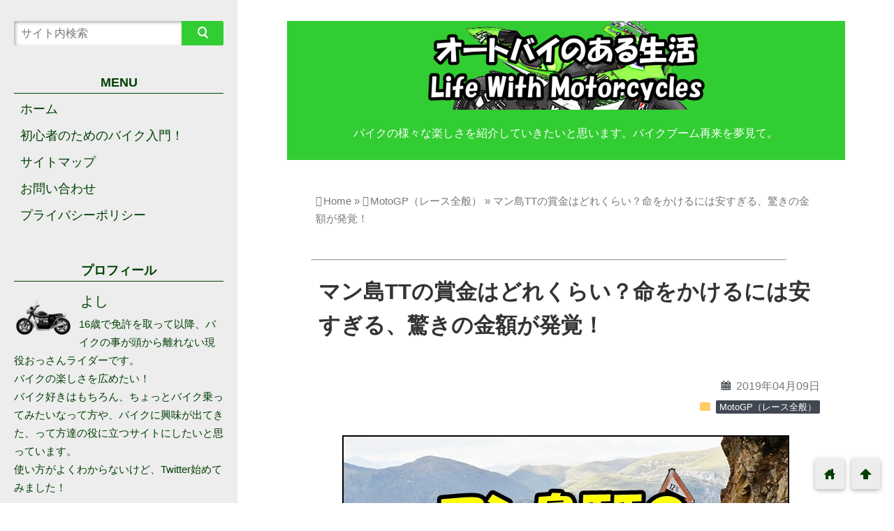

--- FILE ---
content_type: text/html; charset=UTF-8
request_url: https://lifewithmotorcycles.com/archives/5898
body_size: 33835
content:
<!DOCTYPE html>
<html dir="ltr" lang="ja" prefix="og: https://ogp.me/ns#">
<head prefix="og: http://ogp.me/ns# fb: http://ogp.me/ns/fb# website: http://ogp.me/ns/blog#">
<!-- ヘッダー用_<head>のすぐ下に設置してください -->
<script async src="https://securepubads.g.doubleclick.net/tag/js/gpt.js"></script>
<script>
  window.googletag = window.googletag || {cmd: []};
  googletag.cmd.push(function() {
    googletag.defineSlot('/9176203,22557738566/1758364', [300, 250], 'div-gpt-ad-1629361896640-0').addService(googletag.pubads());
    googletag.defineSlot('/9176203,22557738566/1758365', [300, 250], 'div-gpt-ad-1629361948221-0').addService(googletag.pubads());
    googletag.defineSlot('/9176203,22557738566/1758366', [728, 90], 'div-gpt-ad-1629362019086-0').addService(googletag.pubads());
    googletag.defineSlot('/9176203,22557738566/1758367', [[300, 250], [336, 280]], 'div-gpt-ad-1629362081083-0').addService(googletag.pubads());
    googletag.defineSlot('/9176203,22557738566/1758368', [[320, 50], [320, 100]], 'div-gpt-ad-1629362189162-0').addService(googletag.pubads());
    googletag.pubads().setTargeting('motorcycles_path', [window.location.pathname]);
    googletag.pubads().enableSingleRequest();
    googletag.pubads().collapseEmptyDivs(); //空のdivを閉じる
    googletag.enableServices();
  });
</script>
	<!-- Google tag (gtag.js) -->
<script async src="https://www.googletagmanager.com/gtag/js?id=G-DTMZKE9PFB"></script>
<script>
  window.dataLayer = window.dataLayer || [];
  function gtag(){dataLayer.push(arguments);}
  gtag('js', new Date());

  gtag('config', 'G-DTMZKE9PFB');
</script>

	
<meta name="google-site-verification" content="sm1dDyV9CoYgWzoFW6djE6dq1-qvEAuVVw7ys03Eo_U" />
	<meta charset="utf-8">
<meta name="viewport" content="width=device-width">

<!-- ファビコン -->
<link rel="shortcut icon" href="https://lifewithmotorcycles.com/wp-content/uploads/2017/10/icon_2y_192.png" >

<!-- Apple touch アイコン -->
<link rel="apple-touch-icon" href="https://lifewithmotorcycles.com/wp-content/uploads/2017/10/icon_2y_192.png">

<!-- ページ情報を取得 -->


<meta name="description" content="今では1年に1度のお祭り的な感覚もありますが、オートバイ創世記から行われる伝統のマン島TTレース。
性能の上がった現在のバイクに、昔から変わらない公道コースの為に…非常に死者や事故が多いことで有名で...">

<!-- ogp -->
<meta property="og:title" content="マン島TTの賞金はどれくらい？命をかけるには安すぎる、驚きの金額が発覚！ | オートバイのある生活 Life With Motorcyclesオートバイのある生活 Life With Motorcycles" >
<meta property="og:type" content="blog" />
<meta property="og:description" content="今では1年に1度のお祭り的な感覚もありますが、オートバイ創世記から行われる伝統のマン島TTレース。
性能の上がった現在のバイクに、昔から変わらない公道コースの為に…非常に死者や事故が多いことで有名で...">
<meta property="og:url" content="https://lifewithmotorcycles.com/archives/5898" >
<meta property="og:image" content="https://lifewithmotorcycles.com/wp-content/uploads/2019/04/road-3770359_640.jpg" >
<meta property="og:site_name" content="オートバイのある生活 Life With Motorcycles" >
<meta property="fb:app_id" content="" >

<!-- twitter card -->
<meta name="twitter:card" content="summary_large_image">
<meta name="twitter:site" content="https://twitter.com/LifeWithMoto01">

<!-- 分割ページSEO -->

<!-- 404と検索結果ページはnoindex -->



		<!-- All in One SEO 4.5.3.1 - aioseo.com -->
		<title>マン島TTの賞金はどれくらい？命をかけるには安すぎる、驚きの金額が発覚！ | オートバイのある生活 Life With Motorcycles</title>
		<meta name="description" content="今では1年に1度のお祭り的な感覚もありますが、オートバイ創世記から行われる伝統のマン島TTレース。 性能の上が" />
		<meta name="robots" content="max-snippet:-1, max-image-preview:large, max-video-preview:-1" />
		<link rel="canonical" href="https://lifewithmotorcycles.com/archives/5898" />
		<meta name="generator" content="All in One SEO (AIOSEO) 4.5.3.1" />
		<meta property="og:locale" content="ja_JP" />
		<meta property="og:site_name" content="オートバイのある生活 Life With Motorcycles" />
		<meta property="og:type" content="article" />
		<meta property="og:title" content="マン島TTの賞金はどれくらい？命をかけるには安すぎる、驚きの金額が発覚！ | オートバイのある生活 Life With Motorcycles" />
		<meta property="og:description" content="今では1年に1度のお祭り的な感覚もありますが、オートバイ創世記から行われる伝統のマン島TTレース。 性能の上が" />
		<meta property="og:url" content="https://lifewithmotorcycles.com/archives/5898" />
		<meta property="og:image" content="https://lifewithmotorcycles.com/wp-content/uploads/2019/04/road-3770359_640.jpg" />
		<meta property="og:image:secure_url" content="https://lifewithmotorcycles.com/wp-content/uploads/2019/04/road-3770359_640.jpg" />
		<meta property="og:image:width" content="640" />
		<meta property="og:image:height" content="427" />
		<meta property="article:published_time" content="2019-04-09T13:31:02+00:00" />
		<meta property="article:modified_time" content="2019-04-09T13:31:02+00:00" />
		<meta name="twitter:card" content="summary" />
		<meta name="twitter:title" content="マン島TTの賞金はどれくらい？命をかけるには安すぎる、驚きの金額が発覚！ | オートバイのある生活 Life With Motorcycles" />
		<meta name="twitter:description" content="今では1年に1度のお祭り的な感覚もありますが、オートバイ創世記から行われる伝統のマン島TTレース。 性能の上が" />
		<meta name="twitter:image" content="https://lifewithmotorcycles.com/wp-content/uploads/2019/04/road-3770359_640.jpg" />
		<meta name="google" content="nositelinkssearchbox" />
		<!-- All in One SEO -->

<link rel='dns-prefetch' href='//secure.gravatar.com' />
<link rel='dns-prefetch' href='//cdnjs.cloudflare.com' />
<link rel='dns-prefetch' href='//stats.wp.com' />
<link rel='dns-prefetch' href='//v0.wordpress.com' />
<link rel="alternate" type="application/rss+xml" title="オートバイのある生活 Life With Motorcycles &raquo; フィード" href="https://lifewithmotorcycles.com/feed" />
<link rel="alternate" type="application/rss+xml" title="オートバイのある生活 Life With Motorcycles &raquo; コメントフィード" href="https://lifewithmotorcycles.com/comments/feed" />
<link rel="alternate" type="application/rss+xml" title="オートバイのある生活 Life With Motorcycles &raquo; マン島TTの賞金はどれくらい？命をかけるには安すぎる、驚きの金額が発覚！ のコメントのフィード" href="https://lifewithmotorcycles.com/archives/5898/feed" />
<script type="text/javascript">
/* <![CDATA[ */
window._wpemojiSettings = {"baseUrl":"https:\/\/s.w.org\/images\/core\/emoji\/14.0.0\/72x72\/","ext":".png","svgUrl":"https:\/\/s.w.org\/images\/core\/emoji\/14.0.0\/svg\/","svgExt":".svg","source":{"concatemoji":"https:\/\/lifewithmotorcycles.com\/wp-includes\/js\/wp-emoji-release.min.js?ver=6.4.7"}};
/*! This file is auto-generated */
!function(i,n){var o,s,e;function c(e){try{var t={supportTests:e,timestamp:(new Date).valueOf()};sessionStorage.setItem(o,JSON.stringify(t))}catch(e){}}function p(e,t,n){e.clearRect(0,0,e.canvas.width,e.canvas.height),e.fillText(t,0,0);var t=new Uint32Array(e.getImageData(0,0,e.canvas.width,e.canvas.height).data),r=(e.clearRect(0,0,e.canvas.width,e.canvas.height),e.fillText(n,0,0),new Uint32Array(e.getImageData(0,0,e.canvas.width,e.canvas.height).data));return t.every(function(e,t){return e===r[t]})}function u(e,t,n){switch(t){case"flag":return n(e,"\ud83c\udff3\ufe0f\u200d\u26a7\ufe0f","\ud83c\udff3\ufe0f\u200b\u26a7\ufe0f")?!1:!n(e,"\ud83c\uddfa\ud83c\uddf3","\ud83c\uddfa\u200b\ud83c\uddf3")&&!n(e,"\ud83c\udff4\udb40\udc67\udb40\udc62\udb40\udc65\udb40\udc6e\udb40\udc67\udb40\udc7f","\ud83c\udff4\u200b\udb40\udc67\u200b\udb40\udc62\u200b\udb40\udc65\u200b\udb40\udc6e\u200b\udb40\udc67\u200b\udb40\udc7f");case"emoji":return!n(e,"\ud83e\udef1\ud83c\udffb\u200d\ud83e\udef2\ud83c\udfff","\ud83e\udef1\ud83c\udffb\u200b\ud83e\udef2\ud83c\udfff")}return!1}function f(e,t,n){var r="undefined"!=typeof WorkerGlobalScope&&self instanceof WorkerGlobalScope?new OffscreenCanvas(300,150):i.createElement("canvas"),a=r.getContext("2d",{willReadFrequently:!0}),o=(a.textBaseline="top",a.font="600 32px Arial",{});return e.forEach(function(e){o[e]=t(a,e,n)}),o}function t(e){var t=i.createElement("script");t.src=e,t.defer=!0,i.head.appendChild(t)}"undefined"!=typeof Promise&&(o="wpEmojiSettingsSupports",s=["flag","emoji"],n.supports={everything:!0,everythingExceptFlag:!0},e=new Promise(function(e){i.addEventListener("DOMContentLoaded",e,{once:!0})}),new Promise(function(t){var n=function(){try{var e=JSON.parse(sessionStorage.getItem(o));if("object"==typeof e&&"number"==typeof e.timestamp&&(new Date).valueOf()<e.timestamp+604800&&"object"==typeof e.supportTests)return e.supportTests}catch(e){}return null}();if(!n){if("undefined"!=typeof Worker&&"undefined"!=typeof OffscreenCanvas&&"undefined"!=typeof URL&&URL.createObjectURL&&"undefined"!=typeof Blob)try{var e="postMessage("+f.toString()+"("+[JSON.stringify(s),u.toString(),p.toString()].join(",")+"));",r=new Blob([e],{type:"text/javascript"}),a=new Worker(URL.createObjectURL(r),{name:"wpTestEmojiSupports"});return void(a.onmessage=function(e){c(n=e.data),a.terminate(),t(n)})}catch(e){}c(n=f(s,u,p))}t(n)}).then(function(e){for(var t in e)n.supports[t]=e[t],n.supports.everything=n.supports.everything&&n.supports[t],"flag"!==t&&(n.supports.everythingExceptFlag=n.supports.everythingExceptFlag&&n.supports[t]);n.supports.everythingExceptFlag=n.supports.everythingExceptFlag&&!n.supports.flag,n.DOMReady=!1,n.readyCallback=function(){n.DOMReady=!0}}).then(function(){return e}).then(function(){var e;n.supports.everything||(n.readyCallback(),(e=n.source||{}).concatemoji?t(e.concatemoji):e.wpemoji&&e.twemoji&&(t(e.twemoji),t(e.wpemoji)))}))}((window,document),window._wpemojiSettings);
/* ]]> */
</script>
<style id='wp-emoji-styles-inline-css' type='text/css'>

	img.wp-smiley, img.emoji {
		display: inline !important;
		border: none !important;
		box-shadow: none !important;
		height: 1em !important;
		width: 1em !important;
		margin: 0 0.07em !important;
		vertical-align: -0.1em !important;
		background: none !important;
		padding: 0 !important;
	}
</style>
<link rel='stylesheet' id='wp-block-library-css' href='https://lifewithmotorcycles.com/wp-includes/css/dist/block-library/style.min.css?ver=6.4.7' type='text/css' media='all' />
<style id='wp-block-library-inline-css' type='text/css'>
.has-text-align-justify{text-align:justify;}
</style>
<link rel='stylesheet' id='mediaelement-css' href='https://lifewithmotorcycles.com/wp-includes/js/mediaelement/mediaelementplayer-legacy.min.css?ver=4.2.17' type='text/css' media='all' />
<link rel='stylesheet' id='wp-mediaelement-css' href='https://lifewithmotorcycles.com/wp-includes/js/mediaelement/wp-mediaelement.min.css?ver=6.4.7' type='text/css' media='all' />
<link rel='stylesheet' id='quads-style-css-css' href='https://lifewithmotorcycles.com/wp-content/plugins/quick-adsense-reloaded/includes/gutenberg/dist/blocks.style.build.css?ver=2.0.79.1' type='text/css' media='all' />
<style id='classic-theme-styles-inline-css' type='text/css'>
/*! This file is auto-generated */
.wp-block-button__link{color:#fff;background-color:#32373c;border-radius:9999px;box-shadow:none;text-decoration:none;padding:calc(.667em + 2px) calc(1.333em + 2px);font-size:1.125em}.wp-block-file__button{background:#32373c;color:#fff;text-decoration:none}
</style>
<style id='global-styles-inline-css' type='text/css'>
body{--wp--preset--color--black: #000000;--wp--preset--color--cyan-bluish-gray: #abb8c3;--wp--preset--color--white: #ffffff;--wp--preset--color--pale-pink: #f78da7;--wp--preset--color--vivid-red: #cf2e2e;--wp--preset--color--luminous-vivid-orange: #ff6900;--wp--preset--color--luminous-vivid-amber: #fcb900;--wp--preset--color--light-green-cyan: #7bdcb5;--wp--preset--color--vivid-green-cyan: #00d084;--wp--preset--color--pale-cyan-blue: #8ed1fc;--wp--preset--color--vivid-cyan-blue: #0693e3;--wp--preset--color--vivid-purple: #9b51e0;--wp--preset--gradient--vivid-cyan-blue-to-vivid-purple: linear-gradient(135deg,rgba(6,147,227,1) 0%,rgb(155,81,224) 100%);--wp--preset--gradient--light-green-cyan-to-vivid-green-cyan: linear-gradient(135deg,rgb(122,220,180) 0%,rgb(0,208,130) 100%);--wp--preset--gradient--luminous-vivid-amber-to-luminous-vivid-orange: linear-gradient(135deg,rgba(252,185,0,1) 0%,rgba(255,105,0,1) 100%);--wp--preset--gradient--luminous-vivid-orange-to-vivid-red: linear-gradient(135deg,rgba(255,105,0,1) 0%,rgb(207,46,46) 100%);--wp--preset--gradient--very-light-gray-to-cyan-bluish-gray: linear-gradient(135deg,rgb(238,238,238) 0%,rgb(169,184,195) 100%);--wp--preset--gradient--cool-to-warm-spectrum: linear-gradient(135deg,rgb(74,234,220) 0%,rgb(151,120,209) 20%,rgb(207,42,186) 40%,rgb(238,44,130) 60%,rgb(251,105,98) 80%,rgb(254,248,76) 100%);--wp--preset--gradient--blush-light-purple: linear-gradient(135deg,rgb(255,206,236) 0%,rgb(152,150,240) 100%);--wp--preset--gradient--blush-bordeaux: linear-gradient(135deg,rgb(254,205,165) 0%,rgb(254,45,45) 50%,rgb(107,0,62) 100%);--wp--preset--gradient--luminous-dusk: linear-gradient(135deg,rgb(255,203,112) 0%,rgb(199,81,192) 50%,rgb(65,88,208) 100%);--wp--preset--gradient--pale-ocean: linear-gradient(135deg,rgb(255,245,203) 0%,rgb(182,227,212) 50%,rgb(51,167,181) 100%);--wp--preset--gradient--electric-grass: linear-gradient(135deg,rgb(202,248,128) 0%,rgb(113,206,126) 100%);--wp--preset--gradient--midnight: linear-gradient(135deg,rgb(2,3,129) 0%,rgb(40,116,252) 100%);--wp--preset--font-size--small: 13px;--wp--preset--font-size--medium: 20px;--wp--preset--font-size--large: 36px;--wp--preset--font-size--x-large: 42px;--wp--preset--spacing--20: 0.44rem;--wp--preset--spacing--30: 0.67rem;--wp--preset--spacing--40: 1rem;--wp--preset--spacing--50: 1.5rem;--wp--preset--spacing--60: 2.25rem;--wp--preset--spacing--70: 3.38rem;--wp--preset--spacing--80: 5.06rem;--wp--preset--shadow--natural: 6px 6px 9px rgba(0, 0, 0, 0.2);--wp--preset--shadow--deep: 12px 12px 50px rgba(0, 0, 0, 0.4);--wp--preset--shadow--sharp: 6px 6px 0px rgba(0, 0, 0, 0.2);--wp--preset--shadow--outlined: 6px 6px 0px -3px rgba(255, 255, 255, 1), 6px 6px rgba(0, 0, 0, 1);--wp--preset--shadow--crisp: 6px 6px 0px rgba(0, 0, 0, 1);}:where(.is-layout-flex){gap: 0.5em;}:where(.is-layout-grid){gap: 0.5em;}body .is-layout-flow > .alignleft{float: left;margin-inline-start: 0;margin-inline-end: 2em;}body .is-layout-flow > .alignright{float: right;margin-inline-start: 2em;margin-inline-end: 0;}body .is-layout-flow > .aligncenter{margin-left: auto !important;margin-right: auto !important;}body .is-layout-constrained > .alignleft{float: left;margin-inline-start: 0;margin-inline-end: 2em;}body .is-layout-constrained > .alignright{float: right;margin-inline-start: 2em;margin-inline-end: 0;}body .is-layout-constrained > .aligncenter{margin-left: auto !important;margin-right: auto !important;}body .is-layout-constrained > :where(:not(.alignleft):not(.alignright):not(.alignfull)){max-width: var(--wp--style--global--content-size);margin-left: auto !important;margin-right: auto !important;}body .is-layout-constrained > .alignwide{max-width: var(--wp--style--global--wide-size);}body .is-layout-flex{display: flex;}body .is-layout-flex{flex-wrap: wrap;align-items: center;}body .is-layout-flex > *{margin: 0;}body .is-layout-grid{display: grid;}body .is-layout-grid > *{margin: 0;}:where(.wp-block-columns.is-layout-flex){gap: 2em;}:where(.wp-block-columns.is-layout-grid){gap: 2em;}:where(.wp-block-post-template.is-layout-flex){gap: 1.25em;}:where(.wp-block-post-template.is-layout-grid){gap: 1.25em;}.has-black-color{color: var(--wp--preset--color--black) !important;}.has-cyan-bluish-gray-color{color: var(--wp--preset--color--cyan-bluish-gray) !important;}.has-white-color{color: var(--wp--preset--color--white) !important;}.has-pale-pink-color{color: var(--wp--preset--color--pale-pink) !important;}.has-vivid-red-color{color: var(--wp--preset--color--vivid-red) !important;}.has-luminous-vivid-orange-color{color: var(--wp--preset--color--luminous-vivid-orange) !important;}.has-luminous-vivid-amber-color{color: var(--wp--preset--color--luminous-vivid-amber) !important;}.has-light-green-cyan-color{color: var(--wp--preset--color--light-green-cyan) !important;}.has-vivid-green-cyan-color{color: var(--wp--preset--color--vivid-green-cyan) !important;}.has-pale-cyan-blue-color{color: var(--wp--preset--color--pale-cyan-blue) !important;}.has-vivid-cyan-blue-color{color: var(--wp--preset--color--vivid-cyan-blue) !important;}.has-vivid-purple-color{color: var(--wp--preset--color--vivid-purple) !important;}.has-black-background-color{background-color: var(--wp--preset--color--black) !important;}.has-cyan-bluish-gray-background-color{background-color: var(--wp--preset--color--cyan-bluish-gray) !important;}.has-white-background-color{background-color: var(--wp--preset--color--white) !important;}.has-pale-pink-background-color{background-color: var(--wp--preset--color--pale-pink) !important;}.has-vivid-red-background-color{background-color: var(--wp--preset--color--vivid-red) !important;}.has-luminous-vivid-orange-background-color{background-color: var(--wp--preset--color--luminous-vivid-orange) !important;}.has-luminous-vivid-amber-background-color{background-color: var(--wp--preset--color--luminous-vivid-amber) !important;}.has-light-green-cyan-background-color{background-color: var(--wp--preset--color--light-green-cyan) !important;}.has-vivid-green-cyan-background-color{background-color: var(--wp--preset--color--vivid-green-cyan) !important;}.has-pale-cyan-blue-background-color{background-color: var(--wp--preset--color--pale-cyan-blue) !important;}.has-vivid-cyan-blue-background-color{background-color: var(--wp--preset--color--vivid-cyan-blue) !important;}.has-vivid-purple-background-color{background-color: var(--wp--preset--color--vivid-purple) !important;}.has-black-border-color{border-color: var(--wp--preset--color--black) !important;}.has-cyan-bluish-gray-border-color{border-color: var(--wp--preset--color--cyan-bluish-gray) !important;}.has-white-border-color{border-color: var(--wp--preset--color--white) !important;}.has-pale-pink-border-color{border-color: var(--wp--preset--color--pale-pink) !important;}.has-vivid-red-border-color{border-color: var(--wp--preset--color--vivid-red) !important;}.has-luminous-vivid-orange-border-color{border-color: var(--wp--preset--color--luminous-vivid-orange) !important;}.has-luminous-vivid-amber-border-color{border-color: var(--wp--preset--color--luminous-vivid-amber) !important;}.has-light-green-cyan-border-color{border-color: var(--wp--preset--color--light-green-cyan) !important;}.has-vivid-green-cyan-border-color{border-color: var(--wp--preset--color--vivid-green-cyan) !important;}.has-pale-cyan-blue-border-color{border-color: var(--wp--preset--color--pale-cyan-blue) !important;}.has-vivid-cyan-blue-border-color{border-color: var(--wp--preset--color--vivid-cyan-blue) !important;}.has-vivid-purple-border-color{border-color: var(--wp--preset--color--vivid-purple) !important;}.has-vivid-cyan-blue-to-vivid-purple-gradient-background{background: var(--wp--preset--gradient--vivid-cyan-blue-to-vivid-purple) !important;}.has-light-green-cyan-to-vivid-green-cyan-gradient-background{background: var(--wp--preset--gradient--light-green-cyan-to-vivid-green-cyan) !important;}.has-luminous-vivid-amber-to-luminous-vivid-orange-gradient-background{background: var(--wp--preset--gradient--luminous-vivid-amber-to-luminous-vivid-orange) !important;}.has-luminous-vivid-orange-to-vivid-red-gradient-background{background: var(--wp--preset--gradient--luminous-vivid-orange-to-vivid-red) !important;}.has-very-light-gray-to-cyan-bluish-gray-gradient-background{background: var(--wp--preset--gradient--very-light-gray-to-cyan-bluish-gray) !important;}.has-cool-to-warm-spectrum-gradient-background{background: var(--wp--preset--gradient--cool-to-warm-spectrum) !important;}.has-blush-light-purple-gradient-background{background: var(--wp--preset--gradient--blush-light-purple) !important;}.has-blush-bordeaux-gradient-background{background: var(--wp--preset--gradient--blush-bordeaux) !important;}.has-luminous-dusk-gradient-background{background: var(--wp--preset--gradient--luminous-dusk) !important;}.has-pale-ocean-gradient-background{background: var(--wp--preset--gradient--pale-ocean) !important;}.has-electric-grass-gradient-background{background: var(--wp--preset--gradient--electric-grass) !important;}.has-midnight-gradient-background{background: var(--wp--preset--gradient--midnight) !important;}.has-small-font-size{font-size: var(--wp--preset--font-size--small) !important;}.has-medium-font-size{font-size: var(--wp--preset--font-size--medium) !important;}.has-large-font-size{font-size: var(--wp--preset--font-size--large) !important;}.has-x-large-font-size{font-size: var(--wp--preset--font-size--x-large) !important;}
.wp-block-navigation a:where(:not(.wp-element-button)){color: inherit;}
:where(.wp-block-post-template.is-layout-flex){gap: 1.25em;}:where(.wp-block-post-template.is-layout-grid){gap: 1.25em;}
:where(.wp-block-columns.is-layout-flex){gap: 2em;}:where(.wp-block-columns.is-layout-grid){gap: 2em;}
.wp-block-pullquote{font-size: 1.5em;line-height: 1.6;}
</style>
<link rel='stylesheet' id='contact-form-7-css' href='https://lifewithmotorcycles.com/wp-content/plugins/contact-form-7/includes/css/styles.css?ver=5.8.5' type='text/css' media='all' />
<link rel='stylesheet' id='toc-screen-css' href='https://lifewithmotorcycles.com/wp-content/plugins/table-of-contents-plus/screen.min.css?ver=2309' type='text/css' media='all' />
<link rel='stylesheet' id='wp-v-icons-css-css' href='https://lifewithmotorcycles.com/wp-content/plugins/wp-visual-icon-fonts/css/wpvi-fa4.css?ver=6.4.7' type='text/css' media='all' />
<link rel='stylesheet' id='parent_style-css' href='https://lifewithmotorcycles.com/wp-content/themes/wp_material2/style.css?ver=6.4.7' type='text/css' media='all' />
<link rel='stylesheet' id='style-css' href='https://lifewithmotorcycles.com/wp-content/themes/wp_material2_child/style.css?ver=6.4.7' type='text/css' media='all' />
<link rel='stylesheet' id='drawer_css-css' href='https://lifewithmotorcycles.com/wp-content/themes/wp_material2/drawer_custom.css?ver=6.4.7' type='text/css' media='all' />
<link rel='stylesheet' id='jetpack_css-css' href='https://lifewithmotorcycles.com/wp-content/plugins/jetpack/css/jetpack.css?ver=12.9.4' type='text/css' media='all' />
<style id='quads-styles-inline-css' type='text/css'>

    .quads-location ins.adsbygoogle {
        background: transparent !important;
    }
    .quads.quads_ad_container { display: grid; grid-template-columns: auto; grid-gap: 10px; padding: 10px; }
    .grid_image{animation: fadeIn 0.5s;-webkit-animation: fadeIn 0.5s;-moz-animation: fadeIn 0.5s;
        -o-animation: fadeIn 0.5s;-ms-animation: fadeIn 0.5s;}
    .quads-ad-label { font-size: 12px; text-align: center; color: #333;}
    .quads_click_impression { display: none;}
</style>
<script type="text/javascript" src="https://lifewithmotorcycles.com/wp-includes/js/jquery/jquery.min.js?ver=3.7.1" id="jquery-core-js"></script>
<script type="text/javascript" src="https://lifewithmotorcycles.com/wp-includes/js/jquery/jquery-migrate.min.js?ver=3.4.1" id="jquery-migrate-js"></script>
<script type="text/javascript" src="https://lifewithmotorcycles.com/wp-content/themes/wp_material2/script.js?ver=6.4.7" id="main_script-js"></script>
<script type="text/javascript" src="https://cdnjs.cloudflare.com/ajax/libs/iScroll/5.1.3/iscroll.min.js?ver=6.4.7" id="iscroll-js"></script>
<script type="text/javascript" src="https://cdnjs.cloudflare.com/ajax/libs/drawer/3.1.0/js/drawer.min.js?ver=6.4.7" id="drawer-js"></script>
<link rel="https://api.w.org/" href="https://lifewithmotorcycles.com/wp-json/" /><link rel="alternate" type="application/json" href="https://lifewithmotorcycles.com/wp-json/wp/v2/posts/5898" /><link rel="EditURI" type="application/rsd+xml" title="RSD" href="https://lifewithmotorcycles.com/xmlrpc.php?rsd" />
<meta name="generator" content="WordPress 6.4.7" />
<link rel='shortlink' href='https://wp.me/p87Wyx-1x8' />
<link rel="alternate" type="application/json+oembed" href="https://lifewithmotorcycles.com/wp-json/oembed/1.0/embed?url=https%3A%2F%2Flifewithmotorcycles.com%2Farchives%2F5898" />
<link rel="alternate" type="text/xml+oembed" href="https://lifewithmotorcycles.com/wp-json/oembed/1.0/embed?url=https%3A%2F%2Flifewithmotorcycles.com%2Farchives%2F5898&#038;format=xml" />
<script type="text/javascript">
<!--
/******************************************************************************
***   COPY PROTECTED BY http://chetangole.com/blog/wp-copyprotect/   version 3.1.0 ****
******************************************************************************/
function clickIE4(){
if (event.button==2){
return false;
}
}
function clickNS4(e){
if (document.layers||document.getElementById&&!document.all){
if (e.which==2||e.which==3){
return false;
}
}
}

if (document.layers){
document.captureEvents(Event.MOUSEDOWN);
document.onmousedown=clickNS4;
}
else if (document.all&&!document.getElementById){
document.onmousedown=clickIE4;
}

document.oncontextmenu=new Function("return false")
// --> 
</script>

<script type="text/javascript">
/******************************************************************************
***   COPY PROTECTED BY http://chetangole.com/blog/wp-copyprotect/   version 3.1.0 ****
******************************************************************************/
function disableSelection(target){
if (typeof target.onselectstart!="undefined") //For IE 
	target.onselectstart=function(){return false}
else if (typeof target.style.MozUserSelect!="undefined") //For Firefox
	target.style.MozUserSelect="none"
else //All other route (For Opera)
	target.onmousedown=function(){return false}
target.style.cursor = "default"
}
</script>
	<style>img#wpstats{display:none}</style>
		<script type='text/javascript'>document.cookie = 'quads_browser_width='+screen.width;</script>	<style>
	.header_inner, .header_color{background: #32cd32;}
	.site_title a, .site_desc, .header_color{color: #ffffff;}
	.sidebar_color, .side:before{background: #ededed;}
	.drawer-hamburger{background: #ededed !important;}
	.sidebar_color, .side h2, .side p, .side a, .main_footer a{color: #013f02;}
	.drawer-hamburger-icon, .drawer-hamburger-icon:after, .drawer-hamburger-icon:before{background: #013f02;}
	.side h2{border-bottom: 1px solid #013f02;}
	.drawer-hamburger{color: #013f02 !important;}
	.content_body h2{background: #32cd32;}
	.content_body h3{border-bottom: 3px solid #32cd32;}
	.content_body h4{border-left: 7px solid #32cd32;}
	.accent_color, #wp-calendar caption, .comment_open, .wpp-list li:before{background: #32cd32; color:#fff;}
	.accent_header, h2.under_content{color: #32cd32; border-top: 2px solid #32cd32; border-bottom: 2px solid #32cd32;}
	.hover_color:hover,
	.side a:hover,
	.bread a:hover,
	.main_footer a:hover,
	.footer a:hover,
	#wp-calendar a:hover{color: #dd9933 !important;}
	.hover_back_color:hover,
	.cat_link a:hover,
	.pagenavi a:hover,
	.move_buttons p:hover,
	.comment_open:hover,
	.com-back a:hover,
	.com-next a:hover{background: #dd9933;}
	.follow-icon{width: 50%;}
		.posts .post:nth-child(odd){clear:both; float:left;}
		.posts .post:nth-child(even){float:right;}
		.posts .post{clear:none; width:48%; max-width: 350px; margin-bottom: 50px;}
		.posts .thumb_box{width:auto; height:auto; max-height:200px; float:none; box-shadow:0 1px 3px #ddd;}
		.posts .thumb_box img{position:static; -webkit-transform:none; -ms-transform:none; transform:none; max-width:100%; height:auto; display:block; margin: 0 auto;}
		.posts .thumb_box p{font-size:18px; }
		.posts a{text-decoration:none;}
		.posts .post_info{width:auto; float:none; padding:18px 10px 10px 15px;}
		.posts .post_info .write_date, .posts .post_info .sns_count{font-size:14px; line-height:14px;}
		.posts .post_info .write_date{width:96px;}
		.posts .post_info h3{font-size:1.1em; line-height:34px;}

		@media screen and (max-width: 760px){
			.posts .post_info{padding-left:10px; padding-right:6px;}
		}

		@media screen and (max-width: 620px){
			.posts{width:350px; max-width:96%; min-width:300.797px; margin-left:auto; margin-right:auto;}
			.posts .post{float:none !important; width:100%;}
			.posts .post_info{padding-left:15px; padding-right:10px;}
			.posts .post_info h3{font-size:1.2em; margin:10px 0 6px;}
		}
	
	</style>
<style type="text/css">.broken_link, a.broken_link {
	text-decoration: line-through;
}</style><style type="text/css" id="custom-background-css">
body.custom-background { background-color: #ffffff; }
</style>
	<link rel="icon" href="https://lifewithmotorcycles.com/wp-content/uploads/2017/10/cropped-icon_2y_192-32x32.png" sizes="32x32" />
<link rel="icon" href="https://lifewithmotorcycles.com/wp-content/uploads/2017/10/cropped-icon_2y_192-192x192.png" sizes="192x192" />
<link rel="apple-touch-icon" href="https://lifewithmotorcycles.com/wp-content/uploads/2017/10/cropped-icon_2y_192-180x180.png" />
<meta name="msapplication-TileImage" content="https://lifewithmotorcycles.com/wp-content/uploads/2017/10/cropped-icon_2y_192-270x270.png" />
<link rel="stylesheet" type="text/css" id="wp-custom-css" href="https://lifewithmotorcycles.com/?custom-css=8dafc3cf80" /></head>
<script async src="//pagead2.googlesyndication.com/pagead/js/adsbygoogle.js"></script>
<script>
  (adsbygoogle = window.adsbygoogle || []).push({
    google_ad_client: "ca-pub-3319610015241959",
    enable_page_level_ads: true
  });
</script>
<body class="drawer drawer--left post-template-default single single-post postid-5898 single-format-standard custom-background">
	<!-- /9176203,22557738566/1758366 PC PC_下部オーバーレイ <body>のすぐ下に設置してください -->
<div style='position:fixed;bottom:0;padding-bottom:env(safe-area-inset-bottom);left:0;right:0;width:100%;background:rgba(0, 0, 0, 0.7);z-index:99998;text-align:center;transform:translate3d(0, 0, 0);'>
<div id='div-gpt-ad-1629362019086-0' style='margin:auto;text-align:center;z-index:99999;'>
  <script>
    googletag.cmd.push(function() { googletag.display('div-gpt-ad-1629362019086-0'); });
  </script>
</div>
</div>
	<!-- /9176203,22557738566/1758368 SP SP_下部オーバーレイ <body>のすぐ下に設置してください -->
<div style='position:fixed;bottom:0;padding-bottom:env(safe-area-inset-bottom);left:0;right:0;width:100%;background:rgba(0, 0, 0, 0.7);z-index:99998;text-align:center;transform:translate3d(0, 0, 0);'>
<div id='div-gpt-ad-1629362189162-0' style='margin:auto;text-align:center;z-index:99999;'>
  <script>
    googletag.cmd.push(function() { googletag.display('div-gpt-ad-1629362189162-0'); });
  </script>
</div>
</div>
<!-- Analytics -->

<div class="main_side">
<div class="main">
<div class="header">
<div class="header_inner">

<style>.site_desc{margin-top:20px;}</style>
      <p class="header_img"><a href="https://lifewithmotorcycles.com"><img class='header_img' src='https://lifewithmotorcycles.com/wp-content/uploads/2017/11/life-with-motorcycles.png' alt='オートバイのある生活 Life With Motorcycles'></a></p>
  
<p class="site_desc">バイクの様々な楽しさを紹介していきたいと思います。バイクブーム再来を夢見て。</p>
</div><!-- .header_inner -->
</div><!-- .header -->

<div class="main_inner">


		<div class="bread" vocab="https://schema.org/" typeof="BreadcrumbList">
		<span property="itemListElement" typeof="ListItem">
			<a href="https://lifewithmotorcycles.com" property="item" typeof="WebPage"><i class="fas fa-home"></i><span property="name">Home</span></a>
			<meta property="position" content="1">
		</span>
		<span> &raquo; </span>
														<span property="itemListElement" typeof="ListItem">
						<a href="https://lifewithmotorcycles.com/archives/category/motogp" property="item" typeof="WebPage">
							<i class="fas fa-folder"></i><span property="name">MotoGP（レース全般）</span>
						</a>
						<meta property="position" content="2">
					</span>
					<span> &raquo; </span>
										<span property="itemListElement" typeof="ListItem">
				<span property="name">マン島TTの賞金はどれくらい？命をかけるには安すぎる、驚きの金額が発覚！</span>
				<meta property="position" content="3">
			</span>
			</div><!-- .bread -->


<article itemprop="blogPost" itemscope itemtype="http://schema.org/BlogPosting">
<meta itemprop="headline" content="今では1年に1度のお祭り的な感覚もありますが、オートバイ創世記から行われる伝統のマン島TTレース。
性能の上がった現在のバイクに、昔から変わらない公道コースの為に…非常に死者や事故が多いことで有名で">
<meta itemprop="mainEntityOfPage" content="https://lifewithmotorcycles.com/archives/5898">

<meta itemprop="author" content="よし">
<span style="display:none" itemprop="image" itemscope itemtype="https://schema.org/ImageObject">
	<meta itemprop="url" content="https://lifewithmotorcycles.com/wp-content/uploads/2019/04/road-3770359_640.jpg">
</span>
<span style="display:none" itemprop="publisher" itemscope itemtype='https://schema.org/Organization'>
	<meta itemprop="name" content="オートバイのある生活 Life With Motorcycles">
	<span itemprop="logo" itemscope itemtype="https://schema.org/ImageObject">
		<meta itemprop="url" content="https://lifewithmotorcycles.com/wp-content/uploads/2017/10/icon_2y_192.png">
	</span>
</span>

<div class="content_header">
	
	<div class="kiziad" style="margin-bottom:20px;">
  <div class="adleft">
    <!-- ボディ用 -->
<!-- /9176203,22557738566/1758364 PC PC_タイトル上レクタング_01 -->
<div id='div-gpt-ad-1629361896640-0'>
  <script>
    googletag.cmd.push(function() { googletag.display('div-gpt-ad-1629361896640-0'); });
  </script>
</div>
  </div>
  <div class="adright">
    <!-- /9176203,22557738566/1758365 PC PC_タイトル上レクタング_02 -->
<div id='div-gpt-ad-1629361948221-0'>
  <script>
    googletag.cmd.push(function() { googletag.display('div-gpt-ad-1629361948221-0'); });
  </script>
</div>
  </div>
  <hr class="clear">
<!-- / .kiziad --></div>

	<!-- /9176203,22557738566/1758367 SP SP_タイトル上レクタングル -->
<div id='div-gpt-ad-1629362081083-0' style='margin:auto;text-align:center;'>
  <script>
    googletag.cmd.push(function() { googletag.display('div-gpt-ad-1629362081083-0'); });
  </script>
</div>
	
<h1>マン島TTの賞金はどれくらい？命をかけるには安すぎる、驚きの金額が発覚！</h1>
<p class="write_date"><span class="lsf calendar">calendar </span><time itemprop="datePublished" datetime="2019-04-09">2019年04月09日</time></p>
	<time itemprop="dateModified" datetime="2019-04-09" />

<p class="cat_link"><span class="lsf cat_folder">folder </span><span itemprop="articleSection"><a href="https://lifewithmotorcycles.com/archives/category/motogp" rel="category tag">MotoGP（レース全般）</a></span></p>

<img width="640" height="427" src="https://lifewithmotorcycles.com/wp-content/uploads/2019/04/road-3770359_640.jpg" class="eye_catch wp-post-image" alt="マン島TTの賞金はどれくらい？命をかけるには安すぎる、驚きの金額が発覚！" decoding="async" fetchpriority="high" srcset="https://lifewithmotorcycles.com/wp-content/uploads/2019/04/road-3770359_640.jpg 640w, https://lifewithmotorcycles.com/wp-content/uploads/2019/04/road-3770359_640-300x200.jpg 300w" sizes="(max-width: 640px) 100vw, 640px" />
	


<div class="box">
<div class="share-buttons">

<!-- twitter -->
<div class="share-count-button">
<a class="no-deco" target="_blank" href="https://twitter.com/intent/tweet?url=https%3A%2F%2Flifewithmotorcycles.com%2Farchives%2F5898&text=%E3%83%9E%E3%83%B3%E5%B3%B6TT%E3%81%AE%E8%B3%9E%E9%87%91%E3%81%AF%E3%81%A9%E3%82%8C%E3%81%8F%E3%82%89%E3%81%84%EF%BC%9F%E5%91%BD%E3%82%92%E3%81%8B%E3%81%91%E3%82%8B%E3%81%AB%E3%81%AF%E5%AE%89%E3%81%99%E3%81%8E%E3%82%8B%E3%80%81%E9%A9%9A%E3%81%8D%E3%81%AE%E9%87%91%E9%A1%8D%E3%81%8C%E7%99%BA%E8%A6%9A%EF%BC%81+%7C+%E3%82%AA%E3%83%BC%E3%83%88%E3%83%90%E3%82%A4%E3%81%AE%E3%81%82%E3%82%8B%E7%94%9F%E6%B4%BB+Life+With+Motorcycles%E3%82%AA%E3%83%BC%E3%83%88%E3%83%90%E3%82%A4%E3%81%AE%E3%81%82%E3%82%8B%E7%94%9F%E6%B4%BB+Life+With+Motorcycles&via=LifeWithMoto01">
<p class="share-button twitter lsf" style="line-height:50px; font-size:2em;">twitter</p>
</a>
</div>

<!-- facebook -->
<div class="share-count-button">
<a class="no-deco" target="_blank" href="https://www.facebook.com/sharer/sharer.php?u=https%3A%2F%2Flifewithmotorcycles.com%2Farchives%2F5898&t=%E3%83%9E%E3%83%B3%E5%B3%B6TT%E3%81%AE%E8%B3%9E%E9%87%91%E3%81%AF%E3%81%A9%E3%82%8C%E3%81%8F%E3%82%89%E3%81%84%EF%BC%9F%E5%91%BD%E3%82%92%E3%81%8B%E3%81%91%E3%82%8B%E3%81%AB%E3%81%AF%E5%AE%89%E3%81%99%E3%81%8E%E3%82%8B%E3%80%81%E9%A9%9A%E3%81%8D%E3%81%AE%E9%87%91%E9%A1%8D%E3%81%8C%E7%99%BA%E8%A6%9A%EF%BC%81+%7C+%E3%82%AA%E3%83%BC%E3%83%88%E3%83%90%E3%82%A4%E3%81%AE%E3%81%82%E3%82%8B%E7%94%9F%E6%B4%BB+Life+With+Motorcycles%E3%82%AA%E3%83%BC%E3%83%88%E3%83%90%E3%82%A4%E3%81%AE%E3%81%82%E3%82%8B%E7%94%9F%E6%B4%BB+Life+With+Motorcycles">
<p class="share-button fb lsf" style="line-height:50px; font-size:2em;">facebook</p>
</a>
</div>

<!-- hatebu -->
<div class="share-count-button">
<a class="no-deco" target="_blank" href="https://b.hatena.ne.jp/add?mode=confirm&url=https%3A%2F%2Flifewithmotorcycles.com%2Farchives%2F5898&title=%E3%83%9E%E3%83%B3%E5%B3%B6TT%E3%81%AE%E8%B3%9E%E9%87%91%E3%81%AF%E3%81%A9%E3%82%8C%E3%81%8F%E3%82%89%E3%81%84%EF%BC%9F%E5%91%BD%E3%82%92%E3%81%8B%E3%81%91%E3%82%8B%E3%81%AB%E3%81%AF%E5%AE%89%E3%81%99%E3%81%8E%E3%82%8B%E3%80%81%E9%A9%9A%E3%81%8D%E3%81%AE%E9%87%91%E9%A1%8D%E3%81%8C%E7%99%BA%E8%A6%9A%EF%BC%81+%7C+%E3%82%AA%E3%83%BC%E3%83%88%E3%83%90%E3%82%A4%E3%81%AE%E3%81%82%E3%82%8B%E7%94%9F%E6%B4%BB+Life+With+Motorcycles%E3%82%AA%E3%83%BC%E3%83%88%E3%83%90%E3%82%A4%E3%81%AE%E3%81%82%E3%82%8B%E7%94%9F%E6%B4%BB+Life+With+Motorcycles">
<p class="share-button hatebu lsf" style="line-height:50px; font-size:2em;">hatenabookmark</p>
</a>
</div>

<!-- pocket -->
<div class="share-count-button">
<a class="no-deco" target="_blank" href="https://getpocket.com/edit?url=https%3A%2F%2Flifewithmotorcycles.com%2Farchives%2F5898&title=%E3%83%9E%E3%83%B3%E5%B3%B6TT%E3%81%AE%E8%B3%9E%E9%87%91%E3%81%AF%E3%81%A9%E3%82%8C%E3%81%8F%E3%82%89%E3%81%84%EF%BC%9F%E5%91%BD%E3%82%92%E3%81%8B%E3%81%91%E3%82%8B%E3%81%AB%E3%81%AF%E5%AE%89%E3%81%99%E3%81%8E%E3%82%8B%E3%80%81%E9%A9%9A%E3%81%8D%E3%81%AE%E9%87%91%E9%A1%8D%E3%81%8C%E7%99%BA%E8%A6%9A%EF%BC%81+%7C+%E3%82%AA%E3%83%BC%E3%83%88%E3%83%90%E3%82%A4%E3%81%AE%E3%81%82%E3%82%8B%E7%94%9F%E6%B4%BB+Life+With+Motorcycles%E3%82%AA%E3%83%BC%E3%83%88%E3%83%90%E3%82%A4%E3%81%AE%E3%81%82%E3%82%8B%E7%94%9F%E6%B4%BB+Life+With+Motorcycles">
<p class="share-button pocket" style="line-height:50px; font-size:2.1em;"><span class="icon-pocket"></span></p>
</a>
</div>

<div class="share-count-button">
<a class="no-deco" target="_blank" href="https://line.me/R/msg/text/?%E3%83%9E%E3%83%B3%E5%B3%B6TT%E3%81%AE%E8%B3%9E%E9%87%91%E3%81%AF%E3%81%A9%E3%82%8C%E3%81%8F%E3%82%89%E3%81%84%EF%BC%9F%E5%91%BD%E3%82%92%E3%81%8B%E3%81%91%E3%82%8B%E3%81%AB%E3%81%AF%E5%AE%89%E3%81%99%E3%81%8E%E3%82%8B%E3%80%81%E9%A9%9A%E3%81%8D%E3%81%AE%E9%87%91%E9%A1%8D%E3%81%8C%E7%99%BA%E8%A6%9A%EF%BC%81+%7C+%E3%82%AA%E3%83%BC%E3%83%88%E3%83%90%E3%82%A4%E3%81%AE%E3%81%82%E3%82%8B%E7%94%9F%E6%B4%BB+Life+With+Motorcycles%E3%82%AA%E3%83%BC%E3%83%88%E3%83%90%E3%82%A4%E3%81%AE%E3%81%82%E3%82%8B%E7%94%9F%E6%B4%BB+Life+With+Motorcycles https%3A%2F%2Flifewithmotorcycles.com%2Farchives%2F5898">
<p class="share-button lsf line">line</p>
</a>
</div>

</div><!-- .share-buttons -->
</div><!-- .box --></div>

<div class="clear"></div>

<div class="content_body" itemprop="articleBody">
<div class="bbejd696d4677a56e4" >
<span style="font-size: 14px; color: #808080;">※当サイトはプロモーション広告を利用しています。</span>
<p></p></div><style type="text/css">
@media screen and (min-width: 1201px) {
.bbejd696d4677a56e4 {
display: block;
}
}
@media screen and (min-width: 993px) and (max-width: 1200px) {
.bbejd696d4677a56e4 {
display: block;
}
}
@media screen and (min-width: 769px) and (max-width: 992px) {
.bbejd696d4677a56e4 {
display: block;
}
}
@media screen and (min-width: 768px) and (max-width: 768px) {
.bbejd696d4677a56e4 {
display: block;
}
}
@media screen and (max-width: 767px) {
.bbejd696d4677a56e4 {
display: block;
}
}
</style>
<div class="theContentWrap-ccc"><p>今では1年に1度のお祭り的な感覚もありますが、オートバイ創世記から行われる伝統の<span style="color: #ff0000; font-size: 14pt;">マン島TTレース。</span></p>
<p>性能の上がった現在のバイクに、昔から変わらない公道コースの為に…<span style="background-color: #ffff00;">非常に死者や事故が多いことで有名</span>ですよね。</p>
<p>&nbsp;</p>
<p>そんな最も危険なレースとも言われるだけに、<span style="color: #ff0000; font-size: 14pt;">賞金額</span>がどのくらいなのかが気になるところ。</p>
<p>命をかけて走るってことは、実は<span style="background-color: #ffff00;">何億円って稼げてしまうのでしょうか？</span></p>
<p>&nbsp;</p>
<p>気になったので色々と調べてみましたが…なんと<span style="color: #ff0000; font-size: 14pt;">逆の意味で驚きの金額</span>が発覚しましたよ！</p>
<p>あまりにも<span style="background-color: #ffff00;">安すぎるマン島TTレースの賞金</span>…じっくりと紹介していきます。</p>

<!-- WP QUADS Content Ad Plugin v. 2.0.79.1 -->
<div class="quads-location quads-ad1" id="quads-ad1" style="float:left;margin:30px 30px 30px 0;">
<div class="box1">
<p><span style="text-decoration: underline; color: #ff0000;"><strong>◇バイクを楽に高く売りたいあなたへ</strong></span></p>
<p>&nbsp;</p>
<p><strong>・入力1分！スマホで写真を送るだけ</strong></p>
<p><strong>・最大10社に一括査定で買取額を比較</strong></p>
<p><strong>・面倒な値段交渉も全て代行（業界初）</strong></p>
<p>&nbsp;</p>
<p>業界初のバイク高価買取エージェント「<a href="https://www.rentracks.jp/adx/r.html?idx=0.3547.198966.877.9663&amp;dna=120113">KATIX</a>」では楽に高くバイクを売ることができます。</p>
<p>&nbsp;</p>
<p><strong>→<img src="https://www.rentracks.jp/adx/p.gifx?idx=0.3547.198966.877.9663&amp;dna=120113" border="0" height="1" width="1" /><a href="https://www.rentracks.jp/adx/r.html?idx=0.3547.198966.877.9663&amp;dna=120113" rel="nofollow noopener" target="_blank">KATIXで今すぐバイクを一括査定する</a></strong></p>
<p><img src="https://www.rentracks.jp/adx/p.gifx?idx=0.3547.198966.877.9663&amp;dna=128804" border="0" height="1" width="1" /><a href="https://www.rentracks.jp/adx/r.html?idx=0.3547.198966.877.9663&amp;dna=128804" rel="nofollow noopener" target="_blank"><img src="https://www.image-rentracks.com/9663/320_100.png" width="320" height="100" border="0" /></a></p>
<p>&nbsp;</p>
<p>参考：<a href="https://lifewithmotorcycles.com/archives/493">【乗換時必見】あなたのバイクを簡単に高く売る方法！</a></p>
</div>
<p style="text-align: center;">スポンサーリンク</br>
<script async src="//pagead2.googlesyndication.com/pagead/js/adsbygoogle.js"></script>
<!-- オートバイ（more下） -->
<ins class="adsbygoogle"
     style="display:block"
     data-ad-client="ca-pub-3319610015241959"
     data-ad-slot="5648636524"
     data-ad-format="rectangle"></ins>
<script>
(adsbygoogle = window.adsbygoogle || []).push({});
</script></p>
</div>

<div id="toc_container" class="no_bullets"><p class="toc_title">目次</p><ul class="toc_list"><li><a href="#TT"><span class="toc_number toc_depth_1">1</span> マン島TTの賞金はどれくらい？</a></li><li><a href="#TT-2"><span class="toc_number toc_depth_1">2</span> マン島TTの賞金を細かく紹介！</a><ul><li><a href="#TT-3"><span class="toc_number toc_depth_2">2.1</span> スーパーバイクTT</a></li><li><a href="#TT-4"><span class="toc_number toc_depth_2">2.2</span> スーパーストックTT</a></li><li><a href="#TT-5"><span class="toc_number toc_depth_2">2.3</span> スーパースポーツTT</a></li><li><a href="#TT-6"><span class="toc_number toc_depth_2">2.4</span> ライトウェイトTT</a></li><li><a href="#TT-7"><span class="toc_number toc_depth_2">2.5</span> セニアTT</a></li><li><a href="#TT-8"><span class="toc_number toc_depth_2">2.6</span> サイドカーTT</a></li><li><a href="#TT_ZERO"><span class="toc_number toc_depth_2">2.7</span> TT ZERO</a></li></ul></li><li><a href="#TT-9"><span class="toc_number toc_depth_1">3</span> マン島TTレースの賞金はなぜこんなに安いの？</a></li><li><a href="#i"><span class="toc_number toc_depth_1">4</span> まとめ</a></li></ul></div>
<h2><span id="TT">マン島TTの賞金はどれくらい？</span></h2>
<p>マン島TTレースの賞金ですが、最大で<span style="color: #ff0000; font-size: 18pt;">1レース18,000ポンド</span>だそうです！</p>
<p>レートがその時によって違いますが、この記事を書いている段階では1ポンド＝約145円といったところ。</p>
<p>日本円にすると、<span style="color: #ff0000; font-size: 14pt;">約261万円</span>ということになります。</p>
<p>&nbsp;</p>
<p>大金と言えば大金ではありますが…非常に事故率が高いことを考えると、多くの方は悩んでしまいますね。</p>
<p><span style="background-color: #ffff00;">レースに出るにも相当のお金が必要</span>ですので、1位になっても…もしかしたら赤字ではないかと思ってしまったり。</p>
<p>プライベーターは赤字な気がします…。</p>
<p>&nbsp;</p>
<p>出ているレーサーはほとんどが賞金目当てではなく、<span style="color: #ff0000; font-size: 14pt;">名声を求めて</span>…のようです。</p>
<p>名声…というよりも<span style="background-color: #ffff00;">公道レースの魅力やマン島TTの伝統に惹かれて</span>、といった感じかもしれませんね。</p>
<p>&nbsp;</p>
<p>ちなみに、賞金金額に関しては<span style="background-color: #ffff00;">出場するクラスによって細かく分かれています。</span></p>
<p>更にはユニークなことに、トータルラップだけではなく、<span style="color: #ff0000; font-size: 14pt;">各周回ごとのトップに出る賞金</span>となっているんです。</p>

<!-- WP QUADS v. 2.0.79.1  Shortcode Ad -->
<div class="quads-location quads-ad" id="quads-ad" style="float:none;margin:30px 0 30px 0;text-align:center;">
スポンサーリンク</br>
<script async src="//pagead2.googlesyndication.com/pagead/js/adsbygoogle.js"></script>
<!-- オートバイ（記事中） -->
<ins class="adsbygoogle"
     style="display:block"
     data-ad-client="ca-pub-3319610015241959"
     data-ad-slot="5287999288"
     data-ad-format="rectangle"></ins>
<script>
(adsbygoogle = window.adsbygoogle || []).push({});
</script></div>

<h2><span id="TT-2">マン島TTの賞金を細かく紹介！</span></h2>
<p>マン島TTレースの賞金は、クラスによって<span style="color: #ff0000; font-size: 14pt;">細かく設定</span>されています。</p>
<p>せっかくですので、それぞれ細かく説明していきますよ。</p>
<p>&nbsp;</p>
<p>ちなみにマン島TTのクラス分けはこんな感じです。</p>
<div class="box2">スーパーバイクTT・・・1,000cc改造クラス<br />
スーパーストックTT・・・1,000ccほぼノーマル<br />
スーパースポーツTT・・・600cc改造クラス<br />
ライトウェイトTT・・・2気筒650cc以下<br />
セニアTT・・・スーパーバイクの予選通過者のみ<br />
サイドカーTT・・・サイドカー<br />
TT ZERO・・・電動バイク</div>
<p>&nbsp;</p>
<p>TT ZEROは正しくは<span style="background-color: #ffff00;">CO2排出ゼロのバイク</span>となっていますが、出場しているのは電動バイクのみです。</p>
<p>1番人気なのは1,000ccの改造クラスであるスーパーバイクとなり、その中でも予選通過者のみが出場出来る<span style="color: #ff0000; font-size: 14pt;">セニアTT</span>が最もレベルが高いと言って良いでしょう。</p>
<p>また、複数のクラスに同時エントリーしているライダーも結構多くいるのも特徴です。</p>
<p>&nbsp;</p>
<p>では<span style="background-color: #ffff00;">各クラスの賞金を紹介</span>します。（2018年の賞金額）</p>
<p>賞金は各周回ごとに設定されており、1周目終了時点の順位でいくら、2周目終了時点の順位でいくら…という形になっています。</p>
<p>表のLap1というのが「1周目終了時点」、Lap2が「2周目終了時点」となりますよ。</p>
<h3><span id="TT-3">スーパーバイクTT</span></h3>
<p>1,000ccの改造クラスです。</p>
<p>WSBKで言うところのスーパーバイククラスですね。</p>
<p>1位の最高額が18,000ポンド、<span style="color: #ff0000; font-size: 14pt;">約261万円</span>です。</p>
<div class="table-scroll">
<table style="height: 840px; width: 100%; border-collapse: collapse; border: 1px solid;" border="1px solid">
<tbody>
<tr style="height: 25px;">
<td style="background-color: #e6e6e6; border-collapse: collapse; border: 1px solid; width: 5.5%; height: 40px; vertical-align: middle;">順位</td>
<td style="background-color: #e6e6e6; border-collapse: collapse; border: 1px solid; width: 13.5%; height: 40px; vertical-align: middle;"> Lap 1</td>
<td style="background-color: #e6e6e6; border-collapse: collapse; border: 1px solid; width: 13.5%; vertical-align: middle; height: 40px;"> Lap 2</td>
<td style="background-color: #e6e6e6; border-collapse: collapse; border: 1px solid; width: 13.5%; vertical-align: middle; height: 40px;"> Lap 3</td>
<td style="background-color: #e6e6e6; border-collapse: collapse; border: 1px solid; width: 13.5%; height: 40px; vertical-align: middle;"> Lap 4</td>
<td style="background-color: #e6e6e6; border-collapse: collapse; border: 1px solid; width: 13.3788%; vertical-align: middle; height: 40px;"> Lap 5</td>
<td style="background-color: #e6e6e6; border-collapse: collapse; border: 1px solid; width: 13.6212%; height: 40px; vertical-align: middle;"> Lap 6</td>
<td style="background-color: #e6e6e6; border-collapse: collapse; border: 1px solid; width: 13.5%; vertical-align: middle; height: 40px;"> Total</td>
</tr>
<tr style="height: 24px;">
<td style="border: 1px solid; width: 5.5%; height: 40px; vertical-align: middle;">1</td>
<td style="border: 1px solid; width: 13.5%; height: 40px; vertical-align: middle;"> ￡200</td>
<td style="border: 1px solid; width: 13.5%; vertical-align: middle; height: 40px;"> ￡300</td>
<td style="border: 1px solid; width: 13.5%; vertical-align: middle; height: 40px;"> ￡500</td>
<td style="border: 1px solid; width: 13.5%; vertical-align: middle; height: 40px;"> ￡1,000</td>
<td style="border: 1px solid; width: 13.3788%; vertical-align: middle; height: 40px;"> ￡2,000</td>
<td style="border: 1px solid; width: 13.6212%; vertical-align: middle; height: 40px;"> ￡14,000</td>
<td style="border: 1px solid; width: 13.5%; vertical-align: middle; height: 40px;"> ￡18,000</td>
</tr>
<tr style="height: 24px;">
<td style="background-color: #e6e6e6; border-collapse: collapse; border: 1px solid; width: 5.5%; height: 40px; vertical-align: middle;">2</td>
<td style="background-color: #e6e6e6; border-collapse: collapse; border: 1px solid; width: 13.5%; height: 40px; vertical-align: middle;"> ￡150</td>
<td style="background-color: #e6e6e6; border-collapse: collapse; border: 1px solid; width: 13.5%; vertical-align: middle; height: 40px;"> ￡200</td>
<td style="background-color: #e6e6e6; border-collapse: collapse; border: 1px solid; width: 13.5%; vertical-align: middle; height: 40px;"> ￡300</td>
<td style="background-color: #e6e6e6; border-collapse: collapse; border: 1px solid; width: 13.5%; vertical-align: middle; height: 40px;"> ￡800</td>
<td style="background-color: #e6e6e6; border-collapse: collapse; border: 1px solid; width: 13.3788%; vertical-align: middle; height: 40px;"> ￡1,500</td>
<td style="background-color: #e6e6e6; border-collapse: collapse; border: 1px solid; width: 13.6212%; vertical-align: middle; height: 40px;"> ￡8,050</td>
<td style="background-color: #e6e6e6; border-collapse: collapse; border: 1px solid; width: 13.5%; vertical-align: middle; height: 40px;"> ￡11,000</td>
</tr>
<tr style="height: 24px;">
<td style="border: 1px solid; width: 5.5%; height: 40px; vertical-align: middle;">3</td>
<td style="border: 1px solid; width: 13.5%; height: 40px; vertical-align: middle;"> ￡100</td>
<td style="border: 1px solid; width: 13.5%; vertical-align: middle; height: 40px;"> ￡150</td>
<td style="border: 1px solid; width: 13.5%; vertical-align: middle; height: 40px;"> ￡200</td>
<td style="border: 1px solid; width: 13.5%; vertical-align: middle; height: 40px;"> ￡600</td>
<td style="border: 1px solid; width: 13.3788%; vertical-align: middle; height: 40px;"> ￡1,000</td>
<td style="border: 1px solid; width: 13.6212%; vertical-align: middle; height: 40px;"> ￡4,450</td>
<td style="border: 1px solid; width: 13.5%; vertical-align: middle; height: 40px;"> ￡6,500</td>
</tr>
<tr style="height: 24px;">
<td style="background-color: #e6e6e6; border-collapse: collapse; border: 1px solid; width: 5.5%; height: 40px; vertical-align: middle;">4</td>
<td style="background-color: #e6e6e6; border-collapse: collapse; border: 1px solid; width: 13.5%; height: 40px; vertical-align: middle;"> ￡75</td>
<td style="background-color: #e6e6e6; border-collapse: collapse; border: 1px solid; width: 13.5%; vertical-align: middle; height: 40px;"> ￡100</td>
<td style="background-color: #e6e6e6; border-collapse: collapse; border: 1px solid; width: 13.5%; vertical-align: middle; height: 40px;"> ￡1500</td>
<td style="background-color: #e6e6e6; border-collapse: collapse; border: 1px solid; width: 13.5%; vertical-align: middle; height: 40px;"> ￡400</td>
<td style="background-color: #e6e6e6; border-collapse: collapse; border: 1px solid; width: 13.3788%; vertical-align: middle; height: 40px;"> ￡725</td>
<td style="background-color: #e6e6e6; border-collapse: collapse; border: 1px solid; width: 13.6212%; vertical-align: middle; height: 40px;"> ￡2,550</td>
<td style="background-color: #e6e6e6; border-collapse: collapse; border: 1px solid; width: 13.5%; vertical-align: middle; height: 40px;"> ￡4,000</td>
</tr>
<tr style="height: 24px;">
<td style="border: 1px solid; width: 5.5%; height: 40px; vertical-align: middle;">5</td>
<td style="border: 1px solid; width: 13.5%; height: 40px; vertical-align: middle;"> ￡50</td>
<td style="border: 1px solid; width: 13.5%; vertical-align: middle; height: 40px;"> ￡75</td>
<td style="border: 1px solid; width: 13.5%; vertical-align: middle; height: 40px;"> ￡125</td>
<td style="border: 1px solid; width: 13.5%; vertical-align: middle; height: 40px;"> ￡300</td>
<td style="border: 1px solid; width: 13.3788%; vertical-align: middle; height: 40px;"> ￡500</td>
<td style="border: 1px solid; width: 13.6212%; vertical-align: middle; height: 40px;"> ￡2,450</td>
<td style="border: 1px solid; width: 13.5%; vertical-align: middle; height: 40px;"> ￡3,500</td>
</tr>
<tr style="height: 24px;">
<td style="background-color: #e6e6e6; border-collapse: collapse; border: 1px solid; width: 5.5%; height: 40px; vertical-align: middle;">6</td>
<td style="background-color: #e6e6e6; border-collapse: collapse; border: 1px solid; width: 13.5%; height: 40px; vertical-align: middle;"> ￡25</td>
<td style="background-color: #e6e6e6; border-collapse: collapse; border: 1px solid; width: 13.5%; vertical-align: middle; height: 40px;"> ￡50</td>
<td style="background-color: #e6e6e6; border-collapse: collapse; border: 1px solid; width: 13.5%; vertical-align: middle; height: 40px;"> ￡100</td>
<td style="background-color: #e6e6e6; border-collapse: collapse; border: 1px solid; width: 13.5%; vertical-align: middle; height: 40px;"> ￡250</td>
<td style="background-color: #e6e6e6; border-collapse: collapse; border: 1px solid; width: 13.3788%; vertical-align: middle; height: 40px;"> ￡300</td>
<td style="background-color: #e6e6e6; border-collapse: collapse; border: 1px solid; width: 13.6212%; vertical-align: middle; height: 40px;"> ￡2,275</td>
<td style="background-color: #e6e6e6; border-collapse: collapse; border: 1px solid; width: 13.5%; vertical-align: middle; height: 40px;"> ￡3,000</td>
</tr>
<tr style="height: 24px;">
<td style="border: 1px solid; width: 5.5%; height: 40px; vertical-align: middle;">7</td>
<td style="border: 1px solid; width: 13.5%; height: 40px; vertical-align: middle;"> 0</td>
<td style="border: 1px solid; width: 13.5%; vertical-align: middle; height: 40px;"> 0</td>
<td style="border: 1px solid; width: 13.5%; vertical-align: middle; height: 40px;"> ￡75</td>
<td style="border: 1px solid; width: 13.5%; vertical-align: middle; height: 40px;"> ￡175</td>
<td style="border: 1px solid; width: 13.3788%; vertical-align: middle; height: 40px;"> ￡200</td>
<td style="border: 1px solid; width: 13.6212%; vertical-align: middle; height: 40px;"> ￡1,550</td>
<td style="border: 1px solid; width: 13.5%; vertical-align: middle; height: 40px;"> ￡2,000</td>
</tr>
<tr style="height: 24px;">
<td style="background-color: #e6e6e6; border-collapse: collapse; border: 1px solid; width: 5.5%; height: 40px; vertical-align: middle;">8</td>
<td style="background-color: #e6e6e6; border-collapse: collapse; border: 1px solid; width: 13.5%; height: 40px; vertical-align: middle;"> 0</td>
<td style="background-color: #e6e6e6; border-collapse: collapse; border: 1px solid; width: 13.5%; vertical-align: middle; height: 40px;"> 0</td>
<td style="background-color: #e6e6e6; border-collapse: collapse; border: 1px solid; width: 13.5%; vertical-align: middle; height: 40px;"> ￡50</td>
<td style="background-color: #e6e6e6; border-collapse: collapse; border: 1px solid; width: 13.5%; vertical-align: middle; height: 40px;"> ￡125</td>
<td style="background-color: #e6e6e6; border-collapse: collapse; border: 1px solid; width: 13.3788%; vertical-align: middle; height: 40px;"> ￡175</td>
<td style="background-color: #e6e6e6; border-collapse: collapse; border: 1px solid; width: 13.6212%; vertical-align: middle; height: 40px;"> ￡1,150</td>
<td style="background-color: #e6e6e6; border-collapse: collapse; border: 1px solid; width: 13.5%; vertical-align: middle; height: 40px;"> ￡1,500</td>
</tr>
<tr style="height: 24px;">
<td style="border: 1px solid; width: 5.5%; height: 40px; vertical-align: middle;">9</td>
<td style="border: 1px solid; width: 13.5%; height: 40px; vertical-align: middle;"> 0</td>
<td style="border: 1px solid; width: 13.5%; vertical-align: middle; height: 40px;"> 0</td>
<td style="border: 1px solid; width: 13.5%; vertical-align: middle; height: 40px;"> 0</td>
<td style="border: 1px solid; width: 13.5%; vertical-align: middle; height: 40px;"> ￡100</td>
<td style="border: 1px solid; width: 13.3788%; vertical-align: middle; height: 40px;"> ￡150</td>
<td style="border: 1px solid; width: 13.6212%; vertical-align: middle; height: 40px;"> ￡1,050</td>
<td style="border: 1px solid; width: 13.5%; vertical-align: middle; height: 40px;"> ￡1,300</td>
</tr>
<tr style="height: 24px;">
<td style="background-color: #e6e6e6; border-collapse: collapse; border: 1px solid; width: 5.5%; height: 40px; vertical-align: middle;">10</td>
<td style="background-color: #e6e6e6; border-collapse: collapse; border: 1px solid; width: 13.5%; height: 40px; vertical-align: middle;"> 0</td>
<td style="background-color: #e6e6e6; border-collapse: collapse; border: 1px solid; width: 13.5%; vertical-align: middle; height: 40px;"> 0</td>
<td style="background-color: #e6e6e6; border-collapse: collapse; border: 1px solid; width: 13.5%; vertical-align: middle; height: 40px;"> 0</td>
<td style="background-color: #e6e6e6; border-collapse: collapse; border: 1px solid; width: 13.5%; vertical-align: middle; height: 40px;"> ￡75</td>
<td style="background-color: #e6e6e6; border-collapse: collapse; border: 1px solid; width: 13.3788%; vertical-align: middle; height: 40px;"> ￡125</td>
<td style="background-color: #e6e6e6; border-collapse: collapse; border: 1px solid; width: 13.6212%; vertical-align: middle; height: 40px;"> ￡1,000</td>
<td style="background-color: #e6e6e6; border-collapse: collapse; border: 1px solid; width: 13.5%; vertical-align: middle; height: 40px;"> ￡1,200</td>
</tr>
<tr style="height: 24px;">
<td style="border: 1px solid; width: 5.5%; height: 40px; vertical-align: middle;">11</td>
<td style="border: 1px solid; width: 13.5%; height: 40px; vertical-align: middle;"> 0</td>
<td style="border: 1px solid; width: 13.5%; vertical-align: middle; height: 40px;"> 0</td>
<td style="border: 1px solid; width: 13.5%; vertical-align: middle; height: 40px;"> 0</td>
<td style="border: 1px solid; width: 13.5%; vertical-align: middle; height: 40px;"> 0</td>
<td style="border: 1px solid; width: 13.3788%; vertical-align: middle; height: 40px;"> ￡100</td>
<td style="border: 1px solid; width: 13.6212%; vertical-align: middle; height: 40px;"> ￡750</td>
<td style="border: 1px solid; width: 13.5%; vertical-align: middle; height: 40px;"> ￡850</td>
</tr>
<tr style="height: 24px;">
<td style="background-color: #e6e6e6; border-collapse: collapse; border: 1px solid; width: 5.5%; height: 40px; vertical-align: middle;">12</td>
<td style="background-color: #e6e6e6; border-collapse: collapse; border: 1px solid; width: 13.5%; height: 40px; vertical-align: middle;"> 0</td>
<td style="background-color: #e6e6e6; border-collapse: collapse; border: 1px solid; width: 13.5%; vertical-align: middle; height: 40px;"> 0</td>
<td style="background-color: #e6e6e6; border-collapse: collapse; border: 1px solid; width: 13.5%; vertical-align: middle; height: 40px;"> 0</td>
<td style="background-color: #e6e6e6; border-collapse: collapse; border: 1px solid; width: 13.5%; vertical-align: middle; height: 40px;"> 0</td>
<td style="background-color: #e6e6e6; border-collapse: collapse; border: 1px solid; width: 13.3788%; vertical-align: middle; height: 40px;"> ￡50</td>
<td style="background-color: #e6e6e6; border-collapse: collapse; border: 1px solid; width: 13.6212%; vertical-align: middle; height: 40px;"> ￡700</td>
<td style="background-color: #e6e6e6; border-collapse: collapse; border: 1px solid; width: 13.5%; vertical-align: middle; height: 40px;"> ￡750</td>
</tr>
<tr style="height: 24px;">
<td style="border: 1px solid; width: 5.5%; height: 40px; vertical-align: middle;">13</td>
<td style="border: 1px solid; width: 13.5%; height: 40px; vertical-align: middle;"> 0</td>
<td style="border: 1px solid; width: 13.5%; vertical-align: middle; height: 40px;"> 0</td>
<td style="border: 1px solid; width: 13.5%; vertical-align: middle; height: 40px;"> 0</td>
<td style="border: 1px solid; width: 13.5%; vertical-align: middle; height: 40px;"> 0</td>
<td style="border: 1px solid; width: 13.3788%; vertical-align: middle; height: 40px;"> 0</td>
<td style="border: 1px solid; width: 13.6212%; vertical-align: middle; height: 40px;"> ￡650</td>
<td style="border: 1px solid; width: 13.5%; vertical-align: middle; height: 40px;"> ￡650</td>
</tr>
<tr style="height: 24px;">
<td style="background-color: #e6e6e6; border-collapse: collapse; border: 1px solid; width: 5.5%; height: 40px; vertical-align: middle;">14</td>
<td style="background-color: #e6e6e6; border-collapse: collapse; border: 1px solid; width: 13.5%; height: 40px; vertical-align: middle;"> 0</td>
<td style="background-color: #e6e6e6; border-collapse: collapse; border: 1px solid; width: 13.5%; vertical-align: middle; height: 40px;"> 0</td>
<td style="background-color: #e6e6e6; border-collapse: collapse; border: 1px solid; width: 13.5%; vertical-align: middle; height: 40px;"> 0</td>
<td style="background-color: #e6e6e6; border-collapse: collapse; border: 1px solid; width: 13.5%; vertical-align: middle; height: 40px;"> 0</td>
<td style="background-color: #e6e6e6; border-collapse: collapse; border: 1px solid; width: 13.3788%; vertical-align: middle; height: 40px;"> 0</td>
<td style="background-color: #e6e6e6; border-collapse: collapse; border: 1px solid; width: 13.6212%; vertical-align: middle; height: 40px;"> ￡600</td>
<td style="background-color: #e6e6e6; border-collapse: collapse; border: 1px solid; width: 13.5%; vertical-align: middle; height: 40px;"> ￡600</td>
</tr>
<tr style="height: 24px;">
<td style="border: 1px solid; width: 5.5%; height: 40px; vertical-align: middle;">15</td>
<td style="border: 1px solid; width: 13.5%; height: 40px; vertical-align: middle;"> 0</td>
<td style="border: 1px solid; width: 13.5%; vertical-align: middle; height: 40px;"> 0</td>
<td style="border: 1px solid; width: 13.5%; vertical-align: middle; height: 40px;"> 0</td>
<td style="border: 1px solid; width: 13.5%; vertical-align: middle; height: 40px;"> 0</td>
<td style="border: 1px solid; width: 13.3788%; vertical-align: middle; height: 40px;"> 0</td>
<td style="border: 1px solid; width: 13.6212%; vertical-align: middle; height: 40px;"> ￡550</td>
<td style="border: 1px solid; width: 13.5%; vertical-align: middle; height: 40px;"> ￡550</td>
</tr>
<tr style="height: 24px;">
<td style="background-color: #e6e6e6; border-collapse: collapse; border: 1px solid; width: 5.5%; height: 40px; vertical-align: middle;">16</td>
<td style="background-color: #e6e6e6; border-collapse: collapse; border: 1px solid; width: 13.5%; height: 40px; vertical-align: middle;"> 0</td>
<td style="background-color: #e6e6e6; border-collapse: collapse; border: 1px solid; width: 13.5%; vertical-align: middle; height: 40px;"> 0</td>
<td style="background-color: #e6e6e6; border-collapse: collapse; border: 1px solid; width: 13.5%; vertical-align: middle; height: 40px;"> 0</td>
<td style="background-color: #e6e6e6; border-collapse: collapse; border: 1px solid; width: 13.5%; vertical-align: middle; height: 40px;"> 0</td>
<td style="background-color: #e6e6e6; border-collapse: collapse; border: 1px solid; width: 13.3788%; vertical-align: middle; height: 40px;"> 0</td>
<td style="background-color: #e6e6e6; border-collapse: collapse; border: 1px solid; width: 13.6212%; vertical-align: middle; height: 40px;"> ￡500</td>
<td style="background-color: #e6e6e6; border-collapse: collapse; border: 1px solid; width: 13.5%; vertical-align: middle; height: 40px;"> ￡500</td>
</tr>
<tr style="height: 24px;">
<td style="border: 1px solid; width: 5.5%; height: 40px; vertical-align: middle;">17</td>
<td style="border: 1px solid; width: 13.5%; height: 40px; vertical-align: middle;"> 0</td>
<td style="border: 1px solid; width: 13.5%; vertical-align: middle; height: 40px;"> 0</td>
<td style="border: 1px solid; width: 13.5%; vertical-align: middle; height: 40px;"> 0</td>
<td style="border: 1px solid; width: 13.5%; vertical-align: middle; height: 40px;"> 0</td>
<td style="border: 1px solid; width: 13.3788%; vertical-align: middle; height: 40px;"> 0</td>
<td style="border: 1px solid; width: 13.6212%; vertical-align: middle; height: 40px;"> ￡450</td>
<td style="border: 1px solid; width: 13.5%; vertical-align: middle; height: 40px;"> ￡450</td>
</tr>
<tr style="height: 24px;">
<td style="background-color: #e6e6e6; border-collapse: collapse; border: 1px solid; width: 5.5%; height: 40px; vertical-align: middle;">18</td>
<td style="background-color: #e6e6e6; border-collapse: collapse; border: 1px solid; width: 13.5%; height: 40px; vertical-align: middle;"> 0</td>
<td style="background-color: #e6e6e6; border-collapse: collapse; border: 1px solid; width: 13.5%; vertical-align: middle; height: 40px;"> 0</td>
<td style="background-color: #e6e6e6; border-collapse: collapse; border: 1px solid; width: 13.5%; vertical-align: middle; height: 40px;"> 0</td>
<td style="background-color: #e6e6e6; border-collapse: collapse; border: 1px solid; width: 13.5%; vertical-align: middle; height: 40px;"> 0</td>
<td style="background-color: #e6e6e6; border-collapse: collapse; border: 1px solid; width: 13.3788%; vertical-align: middle; height: 40px;"> 0</td>
<td style="background-color: #e6e6e6; border-collapse: collapse; border: 1px solid; width: 13.6212%; vertical-align: middle; height: 40px;"> ￡400</td>
<td style="background-color: #e6e6e6; border-collapse: collapse; border: 1px solid; width: 13.5%; vertical-align: middle; height: 40px;"> ￡400</td>
</tr>
<tr style="height: 24px;">
<td style="border: 1px solid; width: 5.5%; height: 40px; vertical-align: middle;">19</td>
<td style="border: 1px solid; width: 13.5%; height: 40px; vertical-align: middle;"> 0</td>
<td style="border: 1px solid; width: 13.5%; vertical-align: middle; height: 40px;"> 0</td>
<td style="border: 1px solid; width: 13.5%; vertical-align: middle; height: 40px;"> 0</td>
<td style="border: 1px solid; width: 13.5%; vertical-align: middle; height: 40px;"> 0</td>
<td style="border: 1px solid; width: 13.3788%; vertical-align: middle; height: 40px;"> 0</td>
<td style="border: 1px solid; width: 13.6212%; vertical-align: middle; height: 40px;"> ￡350</td>
<td style="border: 1px solid; width: 13.5%; vertical-align: middle; height: 40px;"> ￡350</td>
</tr>
<tr style="height: 24px;">
<td style="background-color: #e6e6e6; border-collapse: collapse; border: 1px solid; width: 5.5%; height: 40px; vertical-align: middle;">20</td>
<td style="background-color: #e6e6e6; border-collapse: collapse; border: 1px solid; width: 13.5%; height: 40px; vertical-align: middle;"> 0</td>
<td style="background-color: #e6e6e6; border-collapse: collapse; border: 1px solid; width: 13.5%; vertical-align: middle; height: 40px;"> 0</td>
<td style="background-color: #e6e6e6; border-collapse: collapse; border: 1px solid; width: 13.5%; vertical-align: middle; height: 40px;"> 0</td>
<td style="background-color: #e6e6e6; border-collapse: collapse; border: 1px solid; width: 13.5%; vertical-align: middle; height: 40px;"> 0</td>
<td style="background-color: #e6e6e6; border-collapse: collapse; border: 1px solid; width: 13.3788%; vertical-align: middle; height: 40px;"> 0</td>
<td style="background-color: #e6e6e6; border-collapse: collapse; border: 1px solid; width: 13.6212%; vertical-align: middle; height: 40px;"> ￡300</td>
<td style="background-color: #e6e6e6; border-collapse: collapse; border: 1px solid; width: 13.5%; vertical-align: middle; height: 40px;"> ￡300</td>
</tr>
</tbody>
</table>
</div>

<!-- WP QUADS v. 2.0.79.1  Shortcode Ad -->
<div class="quads-location quads-ad" id="quads-ad" style="float:none;margin:30px 0 30px 0;text-align:center;">
スポンサーリンク</br>
<script async src="//pagead2.googlesyndication.com/pagead/js/adsbygoogle.js"></script>
<!-- オートバイ（記事中） -->
<ins class="adsbygoogle"
     style="display:block"
     data-ad-client="ca-pub-3319610015241959"
     data-ad-slot="5287999288"
     data-ad-format="rectangle"></ins>
<script>
(adsbygoogle = window.adsbygoogle || []).push({});
</script></div>

<h3><span id="TT-4">スーパーストックTT</span></h3>
<p>1,000ccの改造範囲が非常に狭いクラスです。</p>
<p>WSBKで言うところのスーパーストック1000ですね。</p>
<p>1位の最高額が8,000ポンド、<span style="color: #ff0000; font-size: 14pt;">約116万円</span>です。</p>
<div class="table-scroll">
<table style="height: 840px; width: 100%; border-collapse: collapse; border: 1px solid;" border="1px solid">
<tbody>
<tr style="height: 25px;">
<td style="background-color: #e6e6e6; border-collapse: collapse; border: 1px solid; width: 10%; height: 40px; vertical-align: middle;">順位</td>
<td style="background-color: #e6e6e6; border-collapse: collapse; border: 1px solid; width: 18%; height: 40px; vertical-align: middle;"> Lap 1</td>
<td style="background-color: #e6e6e6; border-collapse: collapse; border: 1px solid; width: 18%; height: 40px; vertical-align: middle;"> Lap 2</td>
<td style="background-color: #e6e6e6; border-collapse: collapse; border: 1px solid; width: 18%; height: 40px; vertical-align: middle;"> Lap 3</td>
<td style="background-color: #e6e6e6; border-collapse: collapse; border: 1px solid; width: 18%; height: 40px; vertical-align: middle;"> Lap 4</td>
<td style="background-color: #e6e6e6; border-collapse: collapse; border: 1px solid; width: 18%; height: 40px; vertical-align: middle;"> Total</td>
</tr>
<tr style="height: 24px;">
<td style="border: 1px solid; width: 5.5%; height: 40px; vertical-align: middle;">1</td>
<td style="border: 1px solid; width: 13.5%; height: 40px; vertical-align: middle;"> ￡200</td>
<td style="border: 1px solid; width: 13.5%; vertical-align: middle; height: 40px;"> ￡300</td>
<td style="border: 1px solid; width: 13.5%; vertical-align: middle; height: 40px;"> ￡1,500</td>
<td style="border: 1px solid; width: 13.5%; vertical-align: middle; height: 40px;"> ￡6,000</td>
<td style="border: 1px solid; width: 13.5%; vertical-align: middle; height: 40px;"> ￡8,000</td>
</tr>
<tr style="height: 24px;">
<td style="background-color: #e6e6e6; border-collapse: collapse; border: 1px solid; width: 5.5%; height: 40px; vertical-align: middle;">2</td>
<td style="background-color: #e6e6e6; border-collapse: collapse; border: 1px solid; width: 13.5%; height: 40px; vertical-align: middle;"> ￡150</td>
<td style="background-color: #e6e6e6; border-collapse: collapse; border: 1px solid; width: 13.5%; vertical-align: middle; height: 40px;"> ￡250</td>
<td style="background-color: #e6e6e6; border-collapse: collapse; border: 1px solid; width: 13.5%; vertical-align: middle; height: 40px;"> ￡900</td>
<td style="background-color: #e6e6e6; border-collapse: collapse; border: 1px solid; width: 13.5%; vertical-align: middle; height: 40px;"> ￡2,700</td>
<td style="background-color: #e6e6e6; border-collapse: collapse; border: 1px solid; width: 13.5%; vertical-align: middle; height: 40px;"> ￡4,000</td>
</tr>
<tr style="height: 24px;">
<td style="border: 1px solid; width: 5.5%; height: 40px; vertical-align: middle;">3</td>
<td style="border: 1px solid; width: 13.5%; height: 40px; vertical-align: middle;"> ￡100</td>
<td style="border: 1px solid; width: 13.5%; vertical-align: middle; height: 40px;"> ￡200</td>
<td style="border: 1px solid; width: 13.5%; vertical-align: middle; height: 40px;"> ￡300</td>
<td style="border: 1px solid; width: 13.5%; vertical-align: middle; height: 40px;"> ￡1,400</td>
<td style="border: 1px solid; width: 13.5%; vertical-align: middle; height: 40px;"> ￡2,000</td>
</tr>
<tr style="height: 24px;">
<td style="background-color: #e6e6e6; border-collapse: collapse; border: 1px solid; width: 5.5%; height: 40px; vertical-align: middle;">4</td>
<td style="background-color: #e6e6e6; border-collapse: collapse; border: 1px solid; width: 13.5%; height: 40px; vertical-align: middle;"> 0</td>
<td style="background-color: #e6e6e6; border-collapse: collapse; border: 1px solid; width: 13.5%; vertical-align: middle; height: 40px;"> ￡100</td>
<td style="background-color: #e6e6e6; border-collapse: collapse; border: 1px solid; width: 13.5%; vertical-align: middle; height: 40px;"> ￡200</td>
<td style="background-color: #e6e6e6; border-collapse: collapse; border: 1px solid; width: 13.5%; vertical-align: middle; height: 40px;"> ￡1,200</td>
<td style="background-color: #e6e6e6; border-collapse: collapse; border: 1px solid; width: 13.5%; vertical-align: middle; height: 40px;"> ￡1,500</td>
</tr>
<tr style="height: 24px;">
<td style="border: 1px solid; width: 5.5%; height: 40px; vertical-align: middle;">5</td>
<td style="border: 1px solid; width: 13.5%; height: 40px; vertical-align: middle;"> 0</td>
<td style="border: 1px solid; width: 13.5%; vertical-align: middle; height: 40px;"> 0</td>
<td style="border: 1px solid; width: 13.5%; vertical-align: middle; height: 40px;"> ￡100</td>
<td style="border: 1px solid; width: 13.5%; vertical-align: middle; height: 40px;"> ￡900</td>
<td style="border: 1px solid; width: 13.5%; vertical-align: middle; height: 40px;"> ￡1,000</td>
</tr>
<tr style="height: 24px;">
<td style="background-color: #e6e6e6; border-collapse: collapse; border: 1px solid; width: 5.5%; height: 40px; vertical-align: middle;">6</td>
<td style="background-color: #e6e6e6; border-collapse: collapse; border: 1px solid; width: 13.5%; height: 40px; vertical-align: middle;"> 0</td>
<td style="background-color: #e6e6e6; border-collapse: collapse; border: 1px solid; width: 13.5%; vertical-align: middle; height: 40px;"> 0</td>
<td style="background-color: #e6e6e6; border-collapse: collapse; border: 1px solid; width: 13.5%; vertical-align: middle; height: 40px;"> 0</td>
<td style="background-color: #e6e6e6; border-collapse: collapse; border: 1px solid; width: 13.5%; vertical-align: middle; height: 40px;"> ￡850</td>
<td style="background-color: #e6e6e6; border-collapse: collapse; border: 1px solid; width: 13.5%; vertical-align: middle; height: 40px;"> ￡850</td>
</tr>
<tr style="height: 24px;">
<td style="border: 1px solid; width: 5.5%; height: 40px; vertical-align: middle;">7</td>
<td style="border: 1px solid; width: 13.5%; height: 40px; vertical-align: middle;"> 0</td>
<td style="border: 1px solid; width: 13.5%; vertical-align: middle; height: 40px;"> 0</td>
<td style="border: 1px solid; width: 13.5%; vertical-align: middle; height: 40px;"> 0</td>
<td style="border: 1px solid; width: 13.5%; vertical-align: middle; height: 40px;"> ￡800</td>
<td style="border: 1px solid; width: 13.5%; vertical-align: middle; height: 40px;"> ￡800</td>
</tr>
<tr style="height: 24px;">
<td style="background-color: #e6e6e6; border-collapse: collapse; border: 1px solid; width: 5.5%; height: 40px; vertical-align: middle;">8</td>
<td style="background-color: #e6e6e6; border-collapse: collapse; border: 1px solid; width: 13.5%; height: 40px; vertical-align: middle;"> 0</td>
<td style="background-color: #e6e6e6; border-collapse: collapse; border: 1px solid; width: 13.5%; vertical-align: middle; height: 40px;"> 0</td>
<td style="background-color: #e6e6e6; border-collapse: collapse; border: 1px solid; width: 13.5%; vertical-align: middle; height: 40px;"> 0</td>
<td style="background-color: #e6e6e6; border-collapse: collapse; border: 1px solid; width: 13.5%; vertical-align: middle; height: 40px;"> ￡750</td>
<td style="background-color: #e6e6e6; border-collapse: collapse; border: 1px solid; width: 13.5%; vertical-align: middle; height: 40px;"> ￡750</td>
</tr>
<tr style="height: 24px;">
<td style="border: 1px solid; width: 5.5%; height: 40px; vertical-align: middle;">9</td>
<td style="border: 1px solid; width: 13.5%; height: 40px; vertical-align: middle;"> 0</td>
<td style="border: 1px solid; width: 13.5%; vertical-align: middle; height: 40px;"> 0</td>
<td style="border: 1px solid; width: 13.5%; vertical-align: middle; height: 40px;"> 0</td>
<td style="border: 1px solid; width: 13.5%; vertical-align: middle; height: 40px;"> ￡700</td>
<td style="border: 1px solid; width: 13.5%; vertical-align: middle; height: 40px;"> ￡700</td>
</tr>
<tr style="height: 24px;">
<td style="background-color: #e6e6e6; border-collapse: collapse; border: 1px solid; width: 5.5%; height: 40px; vertical-align: middle;">10</td>
<td style="background-color: #e6e6e6; border-collapse: collapse; border: 1px solid; width: 13.5%; height: 40px; vertical-align: middle;"> 0</td>
<td style="background-color: #e6e6e6; border-collapse: collapse; border: 1px solid; width: 13.5%; vertical-align: middle; height: 40px;"> 0</td>
<td style="background-color: #e6e6e6; border-collapse: collapse; border: 1px solid; width: 13.5%; vertical-align: middle; height: 40px;"> 0</td>
<td style="background-color: #e6e6e6; border-collapse: collapse; border: 1px solid; width: 13.5%; vertical-align: middle; height: 40px;"> ￡650</td>
<td style="background-color: #e6e6e6; border-collapse: collapse; border: 1px solid; width: 13.5%; vertical-align: middle; height: 40px;"> ￡650</td>
</tr>
<tr style="height: 24px;">
<td style="border: 1px solid; width: 5.5%; height: 40px; vertical-align: middle;">11</td>
<td style="border: 1px solid; width: 13.5%; height: 40px; vertical-align: middle;"> 0</td>
<td style="border: 1px solid; width: 13.5%; vertical-align: middle; height: 40px;"> 0</td>
<td style="border: 1px solid; width: 13.5%; vertical-align: middle; height: 40px;"> 0</td>
<td style="border: 1px solid; width: 13.5%; vertical-align: middle; height: 40px;"> ￡600</td>
<td style="border: 1px solid; width: 13.5%; vertical-align: middle; height: 40px;"> ￡600</td>
</tr>
<tr style="height: 24px;">
<td style="background-color: #e6e6e6; border-collapse: collapse; border: 1px solid; width: 5.5%; height: 40px; vertical-align: middle;">12</td>
<td style="background-color: #e6e6e6; border-collapse: collapse; border: 1px solid; width: 13.5%; height: 40px; vertical-align: middle;"> 0</td>
<td style="background-color: #e6e6e6; border-collapse: collapse; border: 1px solid; width: 13.5%; vertical-align: middle; height: 40px;"> 0</td>
<td style="background-color: #e6e6e6; border-collapse: collapse; border: 1px solid; width: 13.5%; vertical-align: middle; height: 40px;"> 0</td>
<td style="background-color: #e6e6e6; border-collapse: collapse; border: 1px solid; width: 13.5%; vertical-align: middle; height: 40px;"> ￡550</td>
<td style="background-color: #e6e6e6; border-collapse: collapse; border: 1px solid; width: 13.5%; vertical-align: middle; height: 40px;"> ￡550</td>
</tr>
<tr style="height: 24px;">
<td style="border: 1px solid; width: 5.5%; height: 40px; vertical-align: middle;">13</td>
<td style="border: 1px solid; width: 13.5%; height: 40px; vertical-align: middle;"> 0</td>
<td style="border: 1px solid; width: 13.5%; vertical-align: middle; height: 40px;"> 0</td>
<td style="border: 1px solid; width: 13.5%; vertical-align: middle; height: 40px;"> 0</td>
<td style="border: 1px solid; width: 13.5%; vertical-align: middle; height: 40px;"> ￡500</td>
<td style="border: 1px solid; width: 13.5%; vertical-align: middle; height: 40px;"> ￡500</td>
</tr>
<tr style="height: 24px;">
<td style="background-color: #e6e6e6; border-collapse: collapse; border: 1px solid; width: 5.5%; height: 40px; vertical-align: middle;">14</td>
<td style="background-color: #e6e6e6; border-collapse: collapse; border: 1px solid; width: 13.5%; height: 40px; vertical-align: middle;"> 0</td>
<td style="background-color: #e6e6e6; border-collapse: collapse; border: 1px solid; width: 13.5%; vertical-align: middle; height: 40px;"> 0</td>
<td style="background-color: #e6e6e6; border-collapse: collapse; border: 1px solid; width: 13.5%; vertical-align: middle; height: 40px;"> 0</td>
<td style="background-color: #e6e6e6; border-collapse: collapse; border: 1px solid; width: 13.5%; vertical-align: middle; height: 40px;"> ￡450</td>
<td style="background-color: #e6e6e6; border-collapse: collapse; border: 1px solid; width: 13.5%; vertical-align: middle; height: 40px;"> ￡450</td>
</tr>
<tr style="height: 24px;">
<td style="border: 1px solid; width: 5.5%; height: 40px; vertical-align: middle;">15</td>
<td style="border: 1px solid; width: 13.5%; height: 40px; vertical-align: middle;"> 0</td>
<td style="border: 1px solid; width: 13.5%; vertical-align: middle; height: 40px;"> 0</td>
<td style="border: 1px solid; width: 13.5%; vertical-align: middle; height: 40px;"> 0</td>
<td style="border: 1px solid; width: 13.5%; vertical-align: middle; height: 40px;"> ￡350</td>
<td style="border: 1px solid; width: 13.5%; vertical-align: middle; height: 40px;"> ￡350</td>
</tr>
</tbody>
</table>
</div>
<h3><span id="TT-5">スーパースポーツTT</span></h3>
<p>600ccの改造クラスです。</p>
<p>WSBKで言うところのスーパースポーツクラス（WSS）ですね。</p>
<p>スーパースポーツは<span style="color: #ff0000; font-size: 14pt;">2レース</span>行われますが、どちらも賞金額は同じです。</p>
<p>1位の最高額が9,000ポンド、<span style="color: #ff0000; font-size: 14pt;">約130.5万円</span>です。</p>
<div class="table-scroll">
<table style="height: 840px; width: 100%; border-collapse: collapse; border: 1px solid;" border="1px solid">
<tbody>
<tr style="height: 25px;">
<td style="background-color: #e6e6e6; border-collapse: collapse; border: 1px solid; width: 10%; height: 40px; vertical-align: middle;">順位</td>
<td style="background-color: #e6e6e6; border-collapse: collapse; border: 1px solid; width: 18%; height: 40px; vertical-align: middle;"> Lap 1</td>
<td style="background-color: #e6e6e6; border-collapse: collapse; border: 1px solid; width: 18%; height: 40px; vertical-align: middle;"> Lap 2</td>
<td style="background-color: #e6e6e6; border-collapse: collapse; border: 1px solid; width: 18%; height: 40px; vertical-align: middle;"> Lap 3</td>
<td style="background-color: #e6e6e6; border-collapse: collapse; border: 1px solid; width: 18%; height: 40px; vertical-align: middle;"> Lap 4</td>
<td style="background-color: #e6e6e6; border-collapse: collapse; border: 1px solid; width: 18%; height: 40px; vertical-align: middle;"> Total</td>
</tr>
<tr style="height: 24px;">
<td style="border: 1px solid; width: 5.5%; height: 40px; vertical-align: middle;">1</td>
<td style="border: 1px solid; width: 13.5%; height: 40px; vertical-align: middle;"> ￡200</td>
<td style="border: 1px solid; width: 13.5%; vertical-align: middle; height: 40px;"> ￡300</td>
<td style="border: 1px solid; width: 13.5%; vertical-align: middle; height: 40px;"> ￡1,500</td>
<td style="border: 1px solid; width: 13.5%; vertical-align: middle; height: 40px;"> ￡7,000</td>
<td style="border: 1px solid; width: 13.5%; vertical-align: middle; height: 40px;"> ￡9,000</td>
</tr>
<tr style="height: 24px;">
<td style="background-color: #e6e6e6; border-collapse: collapse; border: 1px solid; width: 5.5%; height: 40px; vertical-align: middle;">2</td>
<td style="background-color: #e6e6e6; border-collapse: collapse; border: 1px solid; width: 13.5%; height: 40px; vertical-align: middle;"> ￡150</td>
<td style="background-color: #e6e6e6; border-collapse: collapse; border: 1px solid; width: 13.5%; vertical-align: middle; height: 40px;"> ￡250</td>
<td style="background-color: #e6e6e6; border-collapse: collapse; border: 1px solid; width: 13.5%; vertical-align: middle; height: 40px;"> ￡900</td>
<td style="background-color: #e6e6e6; border-collapse: collapse; border: 1px solid; width: 13.5%; vertical-align: middle; height: 40px;"> ￡3,700</td>
<td style="background-color: #e6e6e6; border-collapse: collapse; border: 1px solid; width: 13.5%; vertical-align: middle; height: 40px;"> ￡5,000</td>
</tr>
<tr style="height: 24px;">
<td style="border: 1px solid; width: 5.5%; height: 40px; vertical-align: middle;">3</td>
<td style="border: 1px solid; width: 13.5%; height: 40px; vertical-align: middle;"> ￡100</td>
<td style="border: 1px solid; width: 13.5%; vertical-align: middle; height: 40px;"> ￡200</td>
<td style="border: 1px solid; width: 13.5%; vertical-align: middle; height: 40px;"> ￡300</td>
<td style="border: 1px solid; width: 13.5%; vertical-align: middle; height: 40px;"> ￡2,400</td>
<td style="border: 1px solid; width: 13.5%; vertical-align: middle; height: 40px;"> ￡3,000</td>
</tr>
<tr style="height: 24px;">
<td style="background-color: #e6e6e6; border-collapse: collapse; border: 1px solid; width: 5.5%; height: 40px; vertical-align: middle;">4</td>
<td style="background-color: #e6e6e6; border-collapse: collapse; border: 1px solid; width: 13.5%; height: 40px; vertical-align: middle;"> 0</td>
<td style="background-color: #e6e6e6; border-collapse: collapse; border: 1px solid; width: 13.5%; vertical-align: middle; height: 40px;"> ￡100</td>
<td style="background-color: #e6e6e6; border-collapse: collapse; border: 1px solid; width: 13.5%; vertical-align: middle; height: 40px;"> ￡200</td>
<td style="background-color: #e6e6e6; border-collapse: collapse; border: 1px solid; width: 13.5%; vertical-align: middle; height: 40px;"> ￡2,200</td>
<td style="background-color: #e6e6e6; border-collapse: collapse; border: 1px solid; width: 13.5%; vertical-align: middle; height: 40px;"> ￡2,500</td>
</tr>
<tr style="height: 24px;">
<td style="border: 1px solid; width: 5.5%; height: 40px; vertical-align: middle;">5</td>
<td style="border: 1px solid; width: 13.5%; height: 40px; vertical-align: middle;"> 0</td>
<td style="border: 1px solid; width: 13.5%; vertical-align: middle; height: 40px;"> 0</td>
<td style="border: 1px solid; width: 13.5%; vertical-align: middle; height: 40px;"> ￡100</td>
<td style="border: 1px solid; width: 13.5%; vertical-align: middle; height: 40px;"> ￡1,400</td>
<td style="border: 1px solid; width: 13.5%; vertical-align: middle; height: 40px;"> ￡1,500</td>
</tr>
<tr style="height: 24px;">
<td style="background-color: #e6e6e6; border-collapse: collapse; border: 1px solid; width: 5.5%; height: 40px; vertical-align: middle;">6</td>
<td style="background-color: #e6e6e6; border-collapse: collapse; border: 1px solid; width: 13.5%; height: 40px; vertical-align: middle;"> 0</td>
<td style="background-color: #e6e6e6; border-collapse: collapse; border: 1px solid; width: 13.5%; vertical-align: middle; height: 40px;"> 0</td>
<td style="background-color: #e6e6e6; border-collapse: collapse; border: 1px solid; width: 13.5%; vertical-align: middle; height: 40px;"> 0</td>
<td style="background-color: #e6e6e6; border-collapse: collapse; border: 1px solid; width: 13.5%; vertical-align: middle; height: 40px;"> ￡1,200</td>
<td style="background-color: #e6e6e6; border-collapse: collapse; border: 1px solid; width: 13.5%; vertical-align: middle; height: 40px;"> ￡1,200</td>
</tr>
<tr style="height: 24px;">
<td style="border: 1px solid; width: 5.5%; height: 40px; vertical-align: middle;">7</td>
<td style="border: 1px solid; width: 13.5%; height: 40px; vertical-align: middle;"> 0</td>
<td style="border: 1px solid; width: 13.5%; vertical-align: middle; height: 40px;"> 0</td>
<td style="border: 1px solid; width: 13.5%; vertical-align: middle; height: 40px;"> 0</td>
<td style="border: 1px solid; width: 13.5%; vertical-align: middle; height: 40px;"> ￡1,000</td>
<td style="border: 1px solid; width: 13.5%; vertical-align: middle; height: 40px;"> ￡1,000</td>
</tr>
<tr style="height: 24px;">
<td style="background-color: #e6e6e6; border-collapse: collapse; border: 1px solid; width: 5.5%; height: 40px; vertical-align: middle;">8</td>
<td style="background-color: #e6e6e6; border-collapse: collapse; border: 1px solid; width: 13.5%; height: 40px; vertical-align: middle;"> 0</td>
<td style="background-color: #e6e6e6; border-collapse: collapse; border: 1px solid; width: 13.5%; vertical-align: middle; height: 40px;"> 0</td>
<td style="background-color: #e6e6e6; border-collapse: collapse; border: 1px solid; width: 13.5%; vertical-align: middle; height: 40px;"> 0</td>
<td style="background-color: #e6e6e6; border-collapse: collapse; border: 1px solid; width: 13.5%; vertical-align: middle; height: 40px;"> ￡900</td>
<td style="background-color: #e6e6e6; border-collapse: collapse; border: 1px solid; width: 13.5%; vertical-align: middle; height: 40px;"> ￡900</td>
</tr>
<tr style="height: 24px;">
<td style="border: 1px solid; width: 5.5%; height: 40px; vertical-align: middle;">9</td>
<td style="border: 1px solid; width: 13.5%; height: 40px; vertical-align: middle;"> 0</td>
<td style="border: 1px solid; width: 13.5%; vertical-align: middle; height: 40px;"> 0</td>
<td style="border: 1px solid; width: 13.5%; vertical-align: middle; height: 40px;"> 0</td>
<td style="border: 1px solid; width: 13.5%; vertical-align: middle; height: 40px;"> ￡800</td>
<td style="border: 1px solid; width: 13.5%; vertical-align: middle; height: 40px;"> ￡800</td>
</tr>
<tr style="height: 24px;">
<td style="background-color: #e6e6e6; border-collapse: collapse; border: 1px solid; width: 5.5%; height: 40px; vertical-align: middle;">10</td>
<td style="background-color: #e6e6e6; border-collapse: collapse; border: 1px solid; width: 13.5%; height: 40px; vertical-align: middle;"> 0</td>
<td style="background-color: #e6e6e6; border-collapse: collapse; border: 1px solid; width: 13.5%; vertical-align: middle; height: 40px;"> 0</td>
<td style="background-color: #e6e6e6; border-collapse: collapse; border: 1px solid; width: 13.5%; vertical-align: middle; height: 40px;"> 0</td>
<td style="background-color: #e6e6e6; border-collapse: collapse; border: 1px solid; width: 13.5%; vertical-align: middle; height: 40px;"> ￡750</td>
<td style="background-color: #e6e6e6; border-collapse: collapse; border: 1px solid; width: 13.5%; vertical-align: middle; height: 40px;"> ￡750</td>
</tr>
<tr style="height: 24px;">
<td style="border: 1px solid; width: 5.5%; height: 40px; vertical-align: middle;">11</td>
<td style="border: 1px solid; width: 13.5%; height: 40px; vertical-align: middle;"> 0</td>
<td style="border: 1px solid; width: 13.5%; vertical-align: middle; height: 40px;"> 0</td>
<td style="border: 1px solid; width: 13.5%; vertical-align: middle; height: 40px;"> 0</td>
<td style="border: 1px solid; width: 13.5%; vertical-align: middle; height: 40px;"> ￡700</td>
<td style="border: 1px solid; width: 13.5%; vertical-align: middle; height: 40px;"> ￡7600</td>
</tr>
<tr style="height: 24px;">
<td style="background-color: #e6e6e6; border-collapse: collapse; border: 1px solid; width: 5.5%; height: 40px; vertical-align: middle;">12</td>
<td style="background-color: #e6e6e6; border-collapse: collapse; border: 1px solid; width: 13.5%; height: 40px; vertical-align: middle;"> 0</td>
<td style="background-color: #e6e6e6; border-collapse: collapse; border: 1px solid; width: 13.5%; vertical-align: middle; height: 40px;"> 0</td>
<td style="background-color: #e6e6e6; border-collapse: collapse; border: 1px solid; width: 13.5%; vertical-align: middle; height: 40px;"> 0</td>
<td style="background-color: #e6e6e6; border-collapse: collapse; border: 1px solid; width: 13.5%; vertical-align: middle; height: 40px;"> ￡500</td>
<td style="background-color: #e6e6e6; border-collapse: collapse; border: 1px solid; width: 13.5%; vertical-align: middle; height: 40px;"> ￡500</td>
</tr>
<tr style="height: 24px;">
<td style="border: 1px solid; width: 5.5%; height: 40px; vertical-align: middle;">13</td>
<td style="border: 1px solid; width: 13.5%; height: 40px; vertical-align: middle;"> 0</td>
<td style="border: 1px solid; width: 13.5%; vertical-align: middle; height: 40px;"> 0</td>
<td style="border: 1px solid; width: 13.5%; vertical-align: middle; height: 40px;"> 0</td>
<td style="border: 1px solid; width: 13.5%; vertical-align: middle; height: 40px;"> ￡450</td>
<td style="border: 1px solid; width: 13.5%; vertical-align: middle; height: 40px;"> ￡450</td>
</tr>
<tr style="height: 24px;">
<td style="background-color: #e6e6e6; border-collapse: collapse; border: 1px solid; width: 5.5%; height: 40px; vertical-align: middle;">14</td>
<td style="background-color: #e6e6e6; border-collapse: collapse; border: 1px solid; width: 13.5%; height: 40px; vertical-align: middle;"> 0</td>
<td style="background-color: #e6e6e6; border-collapse: collapse; border: 1px solid; width: 13.5%; vertical-align: middle; height: 40px;"> 0</td>
<td style="background-color: #e6e6e6; border-collapse: collapse; border: 1px solid; width: 13.5%; vertical-align: middle; height: 40px;"> 0</td>
<td style="background-color: #e6e6e6; border-collapse: collapse; border: 1px solid; width: 13.5%; vertical-align: middle; height: 40px;"> ￡400</td>
<td style="background-color: #e6e6e6; border-collapse: collapse; border: 1px solid; width: 13.5%; vertical-align: middle; height: 40px;"> ￡400</td>
</tr>
<tr style="height: 24px;">
<td style="border: 1px solid; width: 5.5%; height: 40px; vertical-align: middle;">15</td>
<td style="border: 1px solid; width: 13.5%; height: 40px; vertical-align: middle;"> 0</td>
<td style="border: 1px solid; width: 13.5%; vertical-align: middle; height: 40px;"> 0</td>
<td style="border: 1px solid; width: 13.5%; vertical-align: middle; height: 40px;"> 0</td>
<td style="border: 1px solid; width: 13.5%; vertical-align: middle; height: 40px;"> ￡350</td>
<td style="border: 1px solid; width: 13.5%; vertical-align: middle; height: 40px;"> ￡350</td>
</tr>
<tr style="height: 24px;">
<td style="background-color: #e6e6e6; border-collapse: collapse; border: 1px solid; width: 5.5%; height: 40px; vertical-align: middle;">16</td>
<td style="background-color: #e6e6e6; border-collapse: collapse; border: 1px solid; width: 13.5%; height: 40px; vertical-align: middle;"> 0</td>
<td style="background-color: #e6e6e6; border-collapse: collapse; border: 1px solid; width: 13.5%; vertical-align: middle; height: 40px;"> 0</td>
<td style="background-color: #e6e6e6; border-collapse: collapse; border: 1px solid; width: 13.5%; vertical-align: middle; height: 40px;"> 0</td>
<td style="background-color: #e6e6e6; border-collapse: collapse; border: 1px solid; width: 13.5%; vertical-align: middle; height: 40px;"> ￡300</td>
<td style="background-color: #e6e6e6; border-collapse: collapse; border: 1px solid; width: 13.5%; vertical-align: middle; height: 40px;"> ￡300</td>
</tr>
<tr style="height: 24px;">
<td style="border: 1px solid; width: 5.5%; height: 40px; vertical-align: middle;">17</td>
<td style="border: 1px solid; width: 13.5%; height: 40px; vertical-align: middle;"> 0</td>
<td style="border: 1px solid; width: 13.5%; vertical-align: middle; height: 40px;"> 0</td>
<td style="border: 1px solid; width: 13.5%; vertical-align: middle; height: 40px;"> 0</td>
<td style="border: 1px solid; width: 13.5%; vertical-align: middle; height: 40px;"> ￡250</td>
<td style="border: 1px solid; width: 13.5%; vertical-align: middle; height: 40px;"> ￡250</td>
</tr>
<tr style="height: 24px;">
<td style="background-color: #e6e6e6; border-collapse: collapse; border: 1px solid; width: 5.5%; height: 40px; vertical-align: middle;">18</td>
<td style="background-color: #e6e6e6; border-collapse: collapse; border: 1px solid; width: 13.5%; height: 40px; vertical-align: middle;"> 0</td>
<td style="background-color: #e6e6e6; border-collapse: collapse; border: 1px solid; width: 13.5%; vertical-align: middle; height: 40px;"> 0</td>
<td style="background-color: #e6e6e6; border-collapse: collapse; border: 1px solid; width: 13.5%; vertical-align: middle; height: 40px;"> 0</td>
<td style="background-color: #e6e6e6; border-collapse: collapse; border: 1px solid; width: 13.5%; vertical-align: middle; height: 40px;"> ￡200</td>
<td style="background-color: #e6e6e6; border-collapse: collapse; border: 1px solid; width: 13.5%; vertical-align: middle; height: 40px;"> ￡200</td>
</tr>
<tr style="height: 24px;">
<td style="border: 1px solid; width: 5.5%; height: 40px; vertical-align: middle;">19</td>
<td style="border: 1px solid; width: 13.5%; height: 40px; vertical-align: middle;"> 0</td>
<td style="border: 1px solid; width: 13.5%; vertical-align: middle; height: 40px;"> 0</td>
<td style="border: 1px solid; width: 13.5%; vertical-align: middle; height: 40px;"> 0</td>
<td style="border: 1px solid; width: 13.5%; vertical-align: middle; height: 40px;"> ￡150</td>
<td style="border: 1px solid; width: 13.5%; vertical-align: middle; height: 40px;"> ￡150</td>
</tr>
<tr style="height: 24px;">
<td style="background-color: #e6e6e6; border-collapse: collapse; border: 1px solid; width: 5.5%; height: 40px; vertical-align: middle;">20</td>
<td style="background-color: #e6e6e6; border-collapse: collapse; border: 1px solid; width: 13.5%; height: 40px; vertical-align: middle;"> 0</td>
<td style="background-color: #e6e6e6; border-collapse: collapse; border: 1px solid; width: 13.5%; vertical-align: middle; height: 40px;"> 0</td>
<td style="background-color: #e6e6e6; border-collapse: collapse; border: 1px solid; width: 13.5%; vertical-align: middle; height: 40px;"> 0</td>
<td style="background-color: #e6e6e6; border-collapse: collapse; border: 1px solid; width: 13.5%; vertical-align: middle; height: 40px;"> ￡100</td>
<td style="background-color: #e6e6e6; border-collapse: collapse; border: 1px solid; width: 13.5%; vertical-align: middle; height: 40px;"> ￡100</td>
</tr>
</tbody>
</table>
</div>

<!-- WP QUADS v. 2.0.79.1  Shortcode Ad -->
<div class="quads-location quads-ad" id="quads-ad" style="float:none;margin:30px 0 30px 0;text-align:center;">
スポンサーリンク</br>
<script async src="//pagead2.googlesyndication.com/pagead/js/adsbygoogle.js"></script>
<!-- オートバイ（記事中） -->
<ins class="adsbygoogle"
     style="display:block"
     data-ad-client="ca-pub-3319610015241959"
     data-ad-slot="5287999288"
     data-ad-format="rectangle"></ins>
<script>
(adsbygoogle = window.adsbygoogle || []).push({});
</script></div>

<h3><span id="TT-6">ライトウェイトTT</span></h3>
<p>2気筒の650cc以下で行われるクラスです。</p>
<p>1位の最高額が5,000ポンド、<span style="color: #ff0000; font-size: 14pt;">約72.5万円</span>です。</p>
<div class="table-scroll">
<table style="height: 840px; width: 100%; border-collapse: collapse; border: 1px solid;" border="1px solid">
<tbody>
<tr style="height: 25px;">
<td style="background-color: #e6e6e6; border-collapse: collapse; border: 1px solid; width: 10%; height: 40px; vertical-align: middle;">順位</td>
<td style="background-color: #e6e6e6; border-collapse: collapse; border: 1px solid; width: 18%; height: 40px; vertical-align: middle;"> Lap 1</td>
<td style="background-color: #e6e6e6; border-collapse: collapse; border: 1px solid; width: 18%; height: 40px; vertical-align: middle;"> Lap 2</td>
<td style="background-color: #e6e6e6; border-collapse: collapse; border: 1px solid; width: 18%; height: 40px; vertical-align: middle;"> Lap 3</td>
<td style="background-color: #e6e6e6; border-collapse: collapse; border: 1px solid; width: 18%; height: 40px; vertical-align: middle;"> Lap 4</td>
<td style="background-color: #e6e6e6; border-collapse: collapse; border: 1px solid; width: 18%; height: 40px; vertical-align: middle;"> Total</td>
</tr>
<tr style="height: 24px;">
<td style="border: 1px solid; width: 5.5%; height: 40px; vertical-align: middle;">1</td>
<td style="border: 1px solid; width: 13.5%; height: 40px; vertical-align: middle;"> ￡200</td>
<td style="border: 1px solid; width: 13.5%; vertical-align: middle; height: 40px;"> ￡300</td>
<td style="border: 1px solid; width: 13.5%; vertical-align: middle; height: 40px;"> ￡1,500</td>
<td style="border: 1px solid; width: 13.5%; vertical-align: middle; height: 40px;"> ￡3,000</td>
<td style="border: 1px solid; width: 13.5%; vertical-align: middle; height: 40px;"> ￡5,000</td>
</tr>
<tr style="height: 24px;">
<td style="background-color: #e6e6e6; border-collapse: collapse; border: 1px solid; width: 5.5%; height: 40px; vertical-align: middle;">2</td>
<td style="background-color: #e6e6e6; border-collapse: collapse; border: 1px solid; width: 13.5%; height: 40px; vertical-align: middle;"> ￡150</td>
<td style="background-color: #e6e6e6; border-collapse: collapse; border: 1px solid; width: 13.5%; vertical-align: middle; height: 40px;"> ￡250</td>
<td style="background-color: #e6e6e6; border-collapse: collapse; border: 1px solid; width: 13.5%; vertical-align: middle; height: 40px;"> ￡500</td>
<td style="background-color: #e6e6e6; border-collapse: collapse; border: 1px solid; width: 13.5%; vertical-align: middle; height: 40px;"> ￡2,100</td>
<td style="background-color: #e6e6e6; border-collapse: collapse; border: 1px solid; width: 13.5%; vertical-align: middle; height: 40px;"> ￡3,000</td>
</tr>
<tr style="height: 24px;">
<td style="border: 1px solid; width: 5.5%; height: 40px; vertical-align: middle;">3</td>
<td style="border: 1px solid; width: 13.5%; height: 40px; vertical-align: middle;"> ￡100</td>
<td style="border: 1px solid; width: 13.5%; vertical-align: middle; height: 40px;"> ￡200</td>
<td style="border: 1px solid; width: 13.5%; vertical-align: middle; height: 40px;"> ￡400</td>
<td style="border: 1px solid; width: 13.5%; vertical-align: middle; height: 40px;"> ￡1,800</td>
<td style="border: 1px solid; width: 13.5%; vertical-align: middle; height: 40px;"> ￡2,500</td>
</tr>
<tr style="height: 24px;">
<td style="background-color: #e6e6e6; border-collapse: collapse; border: 1px solid; width: 5.5%; height: 40px; vertical-align: middle;">4</td>
<td style="background-color: #e6e6e6; border-collapse: collapse; border: 1px solid; width: 13.5%; height: 40px; vertical-align: middle;"> 0</td>
<td style="background-color: #e6e6e6; border-collapse: collapse; border: 1px solid; width: 13.5%; vertical-align: middle; height: 40px;"> 0</td>
<td style="background-color: #e6e6e6; border-collapse: collapse; border: 1px solid; width: 13.5%; vertical-align: middle; height: 40px;"> 0</td>
<td style="background-color: #e6e6e6; border-collapse: collapse; border: 1px solid; width: 13.5%; vertical-align: middle; height: 40px;"> ￡1,500</td>
<td style="background-color: #e6e6e6; border-collapse: collapse; border: 1px solid; width: 13.5%; vertical-align: middle; height: 40px;"> ￡1,500</td>
</tr>
<tr style="height: 24px;">
<td style="border: 1px solid; width: 5.5%; height: 40px; vertical-align: middle;">5</td>
<td style="border: 1px solid; width: 13.5%; height: 40px; vertical-align: middle;"> 0</td>
<td style="border: 1px solid; width: 13.5%; vertical-align: middle; height: 40px;"> 0</td>
<td style="border: 1px solid; width: 13.5%; vertical-align: middle; height: 40px;"> 0</td>
<td style="border: 1px solid; width: 13.5%; vertical-align: middle; height: 40px;"> ￡1,000</td>
<td style="border: 1px solid; width: 13.5%; vertical-align: middle; height: 40px;"> ￡1,000</td>
</tr>
<tr style="height: 24px;">
<td style="background-color: #e6e6e6; border-collapse: collapse; border: 1px solid; width: 5.5%; height: 40px; vertical-align: middle;">6</td>
<td style="background-color: #e6e6e6; border-collapse: collapse; border: 1px solid; width: 13.5%; height: 40px; vertical-align: middle;"> 0</td>
<td style="background-color: #e6e6e6; border-collapse: collapse; border: 1px solid; width: 13.5%; vertical-align: middle; height: 40px;"> 0</td>
<td style="background-color: #e6e6e6; border-collapse: collapse; border: 1px solid; width: 13.5%; vertical-align: middle; height: 40px;"> 0</td>
<td style="background-color: #e6e6e6; border-collapse: collapse; border: 1px solid; width: 13.5%; vertical-align: middle; height: 40px;"> ￡800</td>
<td style="background-color: #e6e6e6; border-collapse: collapse; border: 1px solid; width: 13.5%; vertical-align: middle; height: 40px;"> ￡800</td>
</tr>
<tr style="height: 24px;">
<td style="border: 1px solid; width: 5.5%; height: 40px; vertical-align: middle;">7</td>
<td style="border: 1px solid; width: 13.5%; height: 40px; vertical-align: middle;"> 0</td>
<td style="border: 1px solid; width: 13.5%; vertical-align: middle; height: 40px;"> 0</td>
<td style="border: 1px solid; width: 13.5%; vertical-align: middle; height: 40px;"> 0</td>
<td style="border: 1px solid; width: 13.5%; vertical-align: middle; height: 40px;"> ￡600</td>
<td style="border: 1px solid; width: 13.5%; vertical-align: middle; height: 40px;"> ￡600</td>
</tr>
<tr style="height: 24px;">
<td style="background-color: #e6e6e6; border-collapse: collapse; border: 1px solid; width: 5.5%; height: 40px; vertical-align: middle;">8</td>
<td style="background-color: #e6e6e6; border-collapse: collapse; border: 1px solid; width: 13.5%; height: 40px; vertical-align: middle;"> 0</td>
<td style="background-color: #e6e6e6; border-collapse: collapse; border: 1px solid; width: 13.5%; vertical-align: middle; height: 40px;"> 0</td>
<td style="background-color: #e6e6e6; border-collapse: collapse; border: 1px solid; width: 13.5%; vertical-align: middle; height: 40px;"> 0</td>
<td style="background-color: #e6e6e6; border-collapse: collapse; border: 1px solid; width: 13.5%; vertical-align: middle; height: 40px;"> ￡550</td>
<td style="background-color: #e6e6e6; border-collapse: collapse; border: 1px solid; width: 13.5%; vertical-align: middle; height: 40px;"> ￡550</td>
</tr>
<tr style="height: 24px;">
<td style="border: 1px solid; width: 5.5%; height: 40px; vertical-align: middle;">9</td>
<td style="border: 1px solid; width: 13.5%; height: 40px; vertical-align: middle;"> 0</td>
<td style="border: 1px solid; width: 13.5%; vertical-align: middle; height: 40px;"> 0</td>
<td style="border: 1px solid; width: 13.5%; vertical-align: middle; height: 40px;"> 0</td>
<td style="border: 1px solid; width: 13.5%; vertical-align: middle; height: 40px;"> ￡500</td>
<td style="border: 1px solid; width: 13.5%; vertical-align: middle; height: 40px;"> ￡500</td>
</tr>
<tr style="height: 24px;">
<td style="background-color: #e6e6e6; border-collapse: collapse; border: 1px solid; width: 5.5%; height: 40px; vertical-align: middle;">10</td>
<td style="background-color: #e6e6e6; border-collapse: collapse; border: 1px solid; width: 13.5%; height: 40px; vertical-align: middle;"> 0</td>
<td style="background-color: #e6e6e6; border-collapse: collapse; border: 1px solid; width: 13.5%; vertical-align: middle; height: 40px;"> 0</td>
<td style="background-color: #e6e6e6; border-collapse: collapse; border: 1px solid; width: 13.5%; vertical-align: middle; height: 40px;"> 0</td>
<td style="background-color: #e6e6e6; border-collapse: collapse; border: 1px solid; width: 13.5%; vertical-align: middle; height: 40px;"> ￡450</td>
<td style="background-color: #e6e6e6; border-collapse: collapse; border: 1px solid; width: 13.5%; vertical-align: middle; height: 40px;"> ￡450</td>
</tr>
<tr style="height: 24px;">
<td style="border: 1px solid; width: 5.5%; height: 40px; vertical-align: middle;">11</td>
<td style="border: 1px solid; width: 13.5%; height: 40px; vertical-align: middle;"> 0</td>
<td style="border: 1px solid; width: 13.5%; vertical-align: middle; height: 40px;"> 0</td>
<td style="border: 1px solid; width: 13.5%; vertical-align: middle; height: 40px;"> 0</td>
<td style="border: 1px solid; width: 13.5%; vertical-align: middle; height: 40px;"> ￡400</td>
<td style="border: 1px solid; width: 13.5%; vertical-align: middle; height: 40px;"> ￡400</td>
</tr>
<tr style="height: 24px;">
<td style="background-color: #e6e6e6; border-collapse: collapse; border: 1px solid; width: 5.5%; height: 40px; vertical-align: middle;">12</td>
<td style="background-color: #e6e6e6; border-collapse: collapse; border: 1px solid; width: 13.5%; height: 40px; vertical-align: middle;"> 0</td>
<td style="background-color: #e6e6e6; border-collapse: collapse; border: 1px solid; width: 13.5%; vertical-align: middle; height: 40px;"> 0</td>
<td style="background-color: #e6e6e6; border-collapse: collapse; border: 1px solid; width: 13.5%; vertical-align: middle; height: 40px;"> 0</td>
<td style="background-color: #e6e6e6; border-collapse: collapse; border: 1px solid; width: 13.5%; vertical-align: middle; height: 40px;"> ￡350</td>
<td style="background-color: #e6e6e6; border-collapse: collapse; border: 1px solid; width: 13.5%; vertical-align: middle; height: 40px;"> ￡350</td>
</tr>
<tr style="height: 24px;">
<td style="border: 1px solid; width: 5.5%; height: 40px; vertical-align: middle;">13</td>
<td style="border: 1px solid; width: 13.5%; height: 40px; vertical-align: middle;"> 0</td>
<td style="border: 1px solid; width: 13.5%; vertical-align: middle; height: 40px;"> 0</td>
<td style="border: 1px solid; width: 13.5%; vertical-align: middle; height: 40px;"> 0</td>
<td style="border: 1px solid; width: 13.5%; vertical-align: middle; height: 40px;"> ￡300</td>
<td style="border: 1px solid; width: 13.5%; vertical-align: middle; height: 40px;"> ￡300</td>
</tr>
<tr style="height: 24px;">
<td style="background-color: #e6e6e6; border-collapse: collapse; border: 1px solid; width: 5.5%; height: 40px; vertical-align: middle;">14</td>
<td style="background-color: #e6e6e6; border-collapse: collapse; border: 1px solid; width: 13.5%; height: 40px; vertical-align: middle;"> 0</td>
<td style="background-color: #e6e6e6; border-collapse: collapse; border: 1px solid; width: 13.5%; vertical-align: middle; height: 40px;"> 0</td>
<td style="background-color: #e6e6e6; border-collapse: collapse; border: 1px solid; width: 13.5%; vertical-align: middle; height: 40px;"> 0</td>
<td style="background-color: #e6e6e6; border-collapse: collapse; border: 1px solid; width: 13.5%; vertical-align: middle; height: 40px;"> ￡250</td>
<td style="background-color: #e6e6e6; border-collapse: collapse; border: 1px solid; width: 13.5%; vertical-align: middle; height: 40px;"> ￡250</td>
</tr>
<tr style="height: 24px;">
<td style="border: 1px solid; width: 5.5%; height: 40px; vertical-align: middle;">15</td>
<td style="border: 1px solid; width: 13.5%; height: 40px; vertical-align: middle;"> 0</td>
<td style="border: 1px solid; width: 13.5%; vertical-align: middle; height: 40px;"> 0</td>
<td style="border: 1px solid; width: 13.5%; vertical-align: middle; height: 40px;"> 0</td>
<td style="border: 1px solid; width: 13.5%; vertical-align: middle; height: 40px;"> ￡200</td>
<td style="border: 1px solid; width: 13.5%; vertical-align: middle; height: 40px;"> ￡200</td>
</tr>
</tbody>
</table>
</div>
<h3><span id="TT-7">セニアTT</span></h3>
<p>1,000ccの改造クラスです。</p>
<p>スーパーバイクTTと同じクラスですが、予選通過者のみが参加可能ですので…スーパーバイクTTの上位クラスと言って良いでしょう。</p>
<p>マン島TTの最高峰です。</p>
<p>1位の最高額が18,000ポンド、<span style="color: #ff0000; font-size: 14pt;">約261万円</span>です。</p>
<div class="table-scroll">
<table style="height: 840px; width: 100%; border-collapse: collapse; border: 1px solid;" border="1px solid">
<tbody>
<tr style="height: 25px;">
<td style="background-color: #e6e6e6; border-collapse: collapse; border: 1px solid; width: 5.5%; height: 40px; vertical-align: middle;">順位</td>
<td style="background-color: #e6e6e6; border-collapse: collapse; border: 1px solid; width: 13.5%; height: 40px; vertical-align: middle;"> Lap 1</td>
<td style="background-color: #e6e6e6; border-collapse: collapse; border: 1px solid; width: 13.5%; vertical-align: middle; height: 40px;"> Lap 2</td>
<td style="background-color: #e6e6e6; border-collapse: collapse; border: 1px solid; width: 13.5%; vertical-align: middle; height: 40px;"> Lap 3</td>
<td style="background-color: #e6e6e6; border-collapse: collapse; border: 1px solid; width: 13.5%; height: 40px; vertical-align: middle;"> Lap 4</td>
<td style="background-color: #e6e6e6; border-collapse: collapse; border: 1px solid; width: 13.3788%; vertical-align: middle; height: 40px;"> Lap 5</td>
<td style="background-color: #e6e6e6; border-collapse: collapse; border: 1px solid; width: 13.6212%; height: 40px; vertical-align: middle;"> Lap 6</td>
<td style="background-color: #e6e6e6; border-collapse: collapse; border: 1px solid; width: 13.5%; vertical-align: middle; height: 40px;"> Total</td>
</tr>
<tr style="height: 24px;">
<td style="border: 1px solid; width: 5.5%; height: 40px; vertical-align: middle;">1</td>
<td style="border: 1px solid; width: 13.5%; height: 40px; vertical-align: middle;"> ￡200</td>
<td style="border: 1px solid; width: 13.5%; vertical-align: middle; height: 40px;"> ￡300</td>
<td style="border: 1px solid; width: 13.5%; vertical-align: middle; height: 40px;"> ￡500</td>
<td style="border: 1px solid; width: 13.5%; vertical-align: middle; height: 40px;"> ￡1,000</td>
<td style="border: 1px solid; width: 13.3788%; vertical-align: middle; height: 40px;"> ￡2,000</td>
<td style="border: 1px solid; width: 13.6212%; vertical-align: middle; height: 40px;"> ￡14,000</td>
<td style="border: 1px solid; width: 13.5%; vertical-align: middle; height: 40px;"> ￡18,000</td>
</tr>
<tr style="height: 24px;">
<td style="background-color: #e6e6e6; border-collapse: collapse; border: 1px solid; width: 5.5%; height: 40px; vertical-align: middle;">2</td>
<td style="background-color: #e6e6e6; border-collapse: collapse; border: 1px solid; width: 13.5%; height: 40px; vertical-align: middle;"> ￡150</td>
<td style="background-color: #e6e6e6; border-collapse: collapse; border: 1px solid; width: 13.5%; vertical-align: middle; height: 40px;"> ￡200</td>
<td style="background-color: #e6e6e6; border-collapse: collapse; border: 1px solid; width: 13.5%; vertical-align: middle; height: 40px;"> ￡300</td>
<td style="background-color: #e6e6e6; border-collapse: collapse; border: 1px solid; width: 13.5%; vertical-align: middle; height: 40px;"> ￡800</td>
<td style="background-color: #e6e6e6; border-collapse: collapse; border: 1px solid; width: 13.3788%; vertical-align: middle; height: 40px;"> ￡1,500</td>
<td style="background-color: #e6e6e6; border-collapse: collapse; border: 1px solid; width: 13.6212%; vertical-align: middle; height: 40px;"> ￡8,050</td>
<td style="background-color: #e6e6e6; border-collapse: collapse; border: 1px solid; width: 13.5%; vertical-align: middle; height: 40px;"> ￡11,000</td>
</tr>
<tr style="height: 24px;">
<td style="border: 1px solid; width: 5.5%; height: 40px; vertical-align: middle;">3</td>
<td style="border: 1px solid; width: 13.5%; height: 40px; vertical-align: middle;"> ￡100</td>
<td style="border: 1px solid; width: 13.5%; vertical-align: middle; height: 40px;"> ￡150</td>
<td style="border: 1px solid; width: 13.5%; vertical-align: middle; height: 40px;"> ￡200</td>
<td style="border: 1px solid; width: 13.5%; vertical-align: middle; height: 40px;"> ￡600</td>
<td style="border: 1px solid; width: 13.3788%; vertical-align: middle; height: 40px;"> ￡1,000</td>
<td style="border: 1px solid; width: 13.6212%; vertical-align: middle; height: 40px;"> ￡4,450</td>
<td style="border: 1px solid; width: 13.5%; vertical-align: middle; height: 40px;"> ￡6,500</td>
</tr>
<tr style="height: 24px;">
<td style="background-color: #e6e6e6; border-collapse: collapse; border: 1px solid; width: 5.5%; height: 40px; vertical-align: middle;">4</td>
<td style="background-color: #e6e6e6; border-collapse: collapse; border: 1px solid; width: 13.5%; height: 40px; vertical-align: middle;"> ￡75</td>
<td style="background-color: #e6e6e6; border-collapse: collapse; border: 1px solid; width: 13.5%; vertical-align: middle; height: 40px;"> ￡100</td>
<td style="background-color: #e6e6e6; border-collapse: collapse; border: 1px solid; width: 13.5%; vertical-align: middle; height: 40px;"> ￡1500</td>
<td style="background-color: #e6e6e6; border-collapse: collapse; border: 1px solid; width: 13.5%; vertical-align: middle; height: 40px;"> ￡400</td>
<td style="background-color: #e6e6e6; border-collapse: collapse; border: 1px solid; width: 13.3788%; vertical-align: middle; height: 40px;"> ￡725</td>
<td style="background-color: #e6e6e6; border-collapse: collapse; border: 1px solid; width: 13.6212%; vertical-align: middle; height: 40px;"> ￡2,550</td>
<td style="background-color: #e6e6e6; border-collapse: collapse; border: 1px solid; width: 13.5%; vertical-align: middle; height: 40px;"> ￡4,000</td>
</tr>
<tr style="height: 24px;">
<td style="border: 1px solid; width: 5.5%; height: 40px; vertical-align: middle;">5</td>
<td style="border: 1px solid; width: 13.5%; height: 40px; vertical-align: middle;"> ￡50</td>
<td style="border: 1px solid; width: 13.5%; vertical-align: middle; height: 40px;"> ￡75</td>
<td style="border: 1px solid; width: 13.5%; vertical-align: middle; height: 40px;"> ￡125</td>
<td style="border: 1px solid; width: 13.5%; vertical-align: middle; height: 40px;"> ￡300</td>
<td style="border: 1px solid; width: 13.3788%; vertical-align: middle; height: 40px;"> ￡500</td>
<td style="border: 1px solid; width: 13.6212%; vertical-align: middle; height: 40px;"> ￡2,450</td>
<td style="border: 1px solid; width: 13.5%; vertical-align: middle; height: 40px;"> ￡3,500</td>
</tr>
<tr style="height: 24px;">
<td style="background-color: #e6e6e6; border-collapse: collapse; border: 1px solid; width: 5.5%; height: 40px; vertical-align: middle;">6</td>
<td style="background-color: #e6e6e6; border-collapse: collapse; border: 1px solid; width: 13.5%; height: 40px; vertical-align: middle;"> ￡25</td>
<td style="background-color: #e6e6e6; border-collapse: collapse; border: 1px solid; width: 13.5%; vertical-align: middle; height: 40px;"> ￡50</td>
<td style="background-color: #e6e6e6; border-collapse: collapse; border: 1px solid; width: 13.5%; vertical-align: middle; height: 40px;"> ￡100</td>
<td style="background-color: #e6e6e6; border-collapse: collapse; border: 1px solid; width: 13.5%; vertical-align: middle; height: 40px;"> ￡250</td>
<td style="background-color: #e6e6e6; border-collapse: collapse; border: 1px solid; width: 13.3788%; vertical-align: middle; height: 40px;"> ￡300</td>
<td style="background-color: #e6e6e6; border-collapse: collapse; border: 1px solid; width: 13.6212%; vertical-align: middle; height: 40px;"> ￡2,275</td>
<td style="background-color: #e6e6e6; border-collapse: collapse; border: 1px solid; width: 13.5%; vertical-align: middle; height: 40px;"> ￡3,000</td>
</tr>
<tr style="height: 24px;">
<td style="border: 1px solid; width: 5.5%; height: 40px; vertical-align: middle;">7</td>
<td style="border: 1px solid; width: 13.5%; height: 40px; vertical-align: middle;"> 0</td>
<td style="border: 1px solid; width: 13.5%; vertical-align: middle; height: 40px;"> 0</td>
<td style="border: 1px solid; width: 13.5%; vertical-align: middle; height: 40px;"> ￡75</td>
<td style="border: 1px solid; width: 13.5%; vertical-align: middle; height: 40px;"> ￡175</td>
<td style="border: 1px solid; width: 13.3788%; vertical-align: middle; height: 40px;"> ￡200</td>
<td style="border: 1px solid; width: 13.6212%; vertical-align: middle; height: 40px;"> ￡1,550</td>
<td style="border: 1px solid; width: 13.5%; vertical-align: middle; height: 40px;"> ￡2,000</td>
</tr>
<tr style="height: 24px;">
<td style="background-color: #e6e6e6; border-collapse: collapse; border: 1px solid; width: 5.5%; height: 40px; vertical-align: middle;">8</td>
<td style="background-color: #e6e6e6; border-collapse: collapse; border: 1px solid; width: 13.5%; height: 40px; vertical-align: middle;"> 0</td>
<td style="background-color: #e6e6e6; border-collapse: collapse; border: 1px solid; width: 13.5%; vertical-align: middle; height: 40px;"> 0</td>
<td style="background-color: #e6e6e6; border-collapse: collapse; border: 1px solid; width: 13.5%; vertical-align: middle; height: 40px;"> ￡50</td>
<td style="background-color: #e6e6e6; border-collapse: collapse; border: 1px solid; width: 13.5%; vertical-align: middle; height: 40px;"> ￡125</td>
<td style="background-color: #e6e6e6; border-collapse: collapse; border: 1px solid; width: 13.3788%; vertical-align: middle; height: 40px;"> ￡175</td>
<td style="background-color: #e6e6e6; border-collapse: collapse; border: 1px solid; width: 13.6212%; vertical-align: middle; height: 40px;"> ￡1,150</td>
<td style="background-color: #e6e6e6; border-collapse: collapse; border: 1px solid; width: 13.5%; vertical-align: middle; height: 40px;"> ￡1,500</td>
</tr>
<tr style="height: 24px;">
<td style="border: 1px solid; width: 5.5%; height: 40px; vertical-align: middle;">9</td>
<td style="border: 1px solid; width: 13.5%; height: 40px; vertical-align: middle;"> 0</td>
<td style="border: 1px solid; width: 13.5%; vertical-align: middle; height: 40px;"> 0</td>
<td style="border: 1px solid; width: 13.5%; vertical-align: middle; height: 40px;"> 0</td>
<td style="border: 1px solid; width: 13.5%; vertical-align: middle; height: 40px;"> ￡100</td>
<td style="border: 1px solid; width: 13.3788%; vertical-align: middle; height: 40px;"> ￡150</td>
<td style="border: 1px solid; width: 13.6212%; vertical-align: middle; height: 40px;"> ￡1,050</td>
<td style="border: 1px solid; width: 13.5%; vertical-align: middle; height: 40px;"> ￡1,300</td>
</tr>
<tr style="height: 24px;">
<td style="background-color: #e6e6e6; border-collapse: collapse; border: 1px solid; width: 5.5%; height: 40px; vertical-align: middle;">10</td>
<td style="background-color: #e6e6e6; border-collapse: collapse; border: 1px solid; width: 13.5%; height: 40px; vertical-align: middle;"> 0</td>
<td style="background-color: #e6e6e6; border-collapse: collapse; border: 1px solid; width: 13.5%; vertical-align: middle; height: 40px;"> 0</td>
<td style="background-color: #e6e6e6; border-collapse: collapse; border: 1px solid; width: 13.5%; vertical-align: middle; height: 40px;"> 0</td>
<td style="background-color: #e6e6e6; border-collapse: collapse; border: 1px solid; width: 13.5%; vertical-align: middle; height: 40px;"> ￡75</td>
<td style="background-color: #e6e6e6; border-collapse: collapse; border: 1px solid; width: 13.3788%; vertical-align: middle; height: 40px;"> ￡125</td>
<td style="background-color: #e6e6e6; border-collapse: collapse; border: 1px solid; width: 13.6212%; vertical-align: middle; height: 40px;"> ￡1,000</td>
<td style="background-color: #e6e6e6; border-collapse: collapse; border: 1px solid; width: 13.5%; vertical-align: middle; height: 40px;"> ￡1,200</td>
</tr>
<tr style="height: 24px;">
<td style="border: 1px solid; width: 5.5%; height: 40px; vertical-align: middle;">11</td>
<td style="border: 1px solid; width: 13.5%; height: 40px; vertical-align: middle;"> 0</td>
<td style="border: 1px solid; width: 13.5%; vertical-align: middle; height: 40px;"> 0</td>
<td style="border: 1px solid; width: 13.5%; vertical-align: middle; height: 40px;"> 0</td>
<td style="border: 1px solid; width: 13.5%; vertical-align: middle; height: 40px;"> 0</td>
<td style="border: 1px solid; width: 13.3788%; vertical-align: middle; height: 40px;"> ￡100</td>
<td style="border: 1px solid; width: 13.6212%; vertical-align: middle; height: 40px;"> ￡750</td>
<td style="border: 1px solid; width: 13.5%; vertical-align: middle; height: 40px;"> ￡850</td>
</tr>
<tr style="height: 24px;">
<td style="background-color: #e6e6e6; border-collapse: collapse; border: 1px solid; width: 5.5%; height: 40px; vertical-align: middle;">12</td>
<td style="background-color: #e6e6e6; border-collapse: collapse; border: 1px solid; width: 13.5%; height: 40px; vertical-align: middle;"> 0</td>
<td style="background-color: #e6e6e6; border-collapse: collapse; border: 1px solid; width: 13.5%; vertical-align: middle; height: 40px;"> 0</td>
<td style="background-color: #e6e6e6; border-collapse: collapse; border: 1px solid; width: 13.5%; vertical-align: middle; height: 40px;"> 0</td>
<td style="background-color: #e6e6e6; border-collapse: collapse; border: 1px solid; width: 13.5%; vertical-align: middle; height: 40px;"> 0</td>
<td style="background-color: #e6e6e6; border-collapse: collapse; border: 1px solid; width: 13.3788%; vertical-align: middle; height: 40px;"> ￡50</td>
<td style="background-color: #e6e6e6; border-collapse: collapse; border: 1px solid; width: 13.6212%; vertical-align: middle; height: 40px;"> ￡700</td>
<td style="background-color: #e6e6e6; border-collapse: collapse; border: 1px solid; width: 13.5%; vertical-align: middle; height: 40px;"> ￡750</td>
</tr>
<tr style="height: 24px;">
<td style="border: 1px solid; width: 5.5%; height: 40px; vertical-align: middle;">13</td>
<td style="border: 1px solid; width: 13.5%; height: 40px; vertical-align: middle;"> 0</td>
<td style="border: 1px solid; width: 13.5%; vertical-align: middle; height: 40px;"> 0</td>
<td style="border: 1px solid; width: 13.5%; vertical-align: middle; height: 40px;"> 0</td>
<td style="border: 1px solid; width: 13.5%; vertical-align: middle; height: 40px;"> 0</td>
<td style="border: 1px solid; width: 13.3788%; vertical-align: middle; height: 40px;"> 0</td>
<td style="border: 1px solid; width: 13.6212%; vertical-align: middle; height: 40px;"> ￡650</td>
<td style="border: 1px solid; width: 13.5%; vertical-align: middle; height: 40px;"> ￡650</td>
</tr>
<tr style="height: 24px;">
<td style="background-color: #e6e6e6; border-collapse: collapse; border: 1px solid; width: 5.5%; height: 40px; vertical-align: middle;">14</td>
<td style="background-color: #e6e6e6; border-collapse: collapse; border: 1px solid; width: 13.5%; height: 40px; vertical-align: middle;"> 0</td>
<td style="background-color: #e6e6e6; border-collapse: collapse; border: 1px solid; width: 13.5%; vertical-align: middle; height: 40px;"> 0</td>
<td style="background-color: #e6e6e6; border-collapse: collapse; border: 1px solid; width: 13.5%; vertical-align: middle; height: 40px;"> 0</td>
<td style="background-color: #e6e6e6; border-collapse: collapse; border: 1px solid; width: 13.5%; vertical-align: middle; height: 40px;"> 0</td>
<td style="background-color: #e6e6e6; border-collapse: collapse; border: 1px solid; width: 13.3788%; vertical-align: middle; height: 40px;"> 0</td>
<td style="background-color: #e6e6e6; border-collapse: collapse; border: 1px solid; width: 13.6212%; vertical-align: middle; height: 40px;"> ￡600</td>
<td style="background-color: #e6e6e6; border-collapse: collapse; border: 1px solid; width: 13.5%; vertical-align: middle; height: 40px;"> ￡600</td>
</tr>
<tr style="height: 24px;">
<td style="border: 1px solid; width: 5.5%; height: 40px; vertical-align: middle;">15</td>
<td style="border: 1px solid; width: 13.5%; height: 40px; vertical-align: middle;"> 0</td>
<td style="border: 1px solid; width: 13.5%; vertical-align: middle; height: 40px;"> 0</td>
<td style="border: 1px solid; width: 13.5%; vertical-align: middle; height: 40px;"> 0</td>
<td style="border: 1px solid; width: 13.5%; vertical-align: middle; height: 40px;"> 0</td>
<td style="border: 1px solid; width: 13.3788%; vertical-align: middle; height: 40px;"> 0</td>
<td style="border: 1px solid; width: 13.6212%; vertical-align: middle; height: 40px;"> ￡550</td>
<td style="border: 1px solid; width: 13.5%; vertical-align: middle; height: 40px;"> ￡550</td>
</tr>
<tr style="height: 24px;">
<td style="background-color: #e6e6e6; border-collapse: collapse; border: 1px solid; width: 5.5%; height: 40px; vertical-align: middle;">16</td>
<td style="background-color: #e6e6e6; border-collapse: collapse; border: 1px solid; width: 13.5%; height: 40px; vertical-align: middle;"> 0</td>
<td style="background-color: #e6e6e6; border-collapse: collapse; border: 1px solid; width: 13.5%; vertical-align: middle; height: 40px;"> 0</td>
<td style="background-color: #e6e6e6; border-collapse: collapse; border: 1px solid; width: 13.5%; vertical-align: middle; height: 40px;"> 0</td>
<td style="background-color: #e6e6e6; border-collapse: collapse; border: 1px solid; width: 13.5%; vertical-align: middle; height: 40px;"> 0</td>
<td style="background-color: #e6e6e6; border-collapse: collapse; border: 1px solid; width: 13.3788%; vertical-align: middle; height: 40px;"> 0</td>
<td style="background-color: #e6e6e6; border-collapse: collapse; border: 1px solid; width: 13.6212%; vertical-align: middle; height: 40px;"> ￡500</td>
<td style="background-color: #e6e6e6; border-collapse: collapse; border: 1px solid; width: 13.5%; vertical-align: middle; height: 40px;"> ￡500</td>
</tr>
<tr style="height: 24px;">
<td style="border: 1px solid; width: 5.5%; height: 40px; vertical-align: middle;">17</td>
<td style="border: 1px solid; width: 13.5%; height: 40px; vertical-align: middle;"> 0</td>
<td style="border: 1px solid; width: 13.5%; vertical-align: middle; height: 40px;"> 0</td>
<td style="border: 1px solid; width: 13.5%; vertical-align: middle; height: 40px;"> 0</td>
<td style="border: 1px solid; width: 13.5%; vertical-align: middle; height: 40px;"> 0</td>
<td style="border: 1px solid; width: 13.3788%; vertical-align: middle; height: 40px;"> 0</td>
<td style="border: 1px solid; width: 13.6212%; vertical-align: middle; height: 40px;"> ￡450</td>
<td style="border: 1px solid; width: 13.5%; vertical-align: middle; height: 40px;"> ￡450</td>
</tr>
<tr style="height: 24px;">
<td style="background-color: #e6e6e6; border-collapse: collapse; border: 1px solid; width: 5.5%; height: 40px; vertical-align: middle;">18</td>
<td style="background-color: #e6e6e6; border-collapse: collapse; border: 1px solid; width: 13.5%; height: 40px; vertical-align: middle;"> 0</td>
<td style="background-color: #e6e6e6; border-collapse: collapse; border: 1px solid; width: 13.5%; vertical-align: middle; height: 40px;"> 0</td>
<td style="background-color: #e6e6e6; border-collapse: collapse; border: 1px solid; width: 13.5%; vertical-align: middle; height: 40px;"> 0</td>
<td style="background-color: #e6e6e6; border-collapse: collapse; border: 1px solid; width: 13.5%; vertical-align: middle; height: 40px;"> 0</td>
<td style="background-color: #e6e6e6; border-collapse: collapse; border: 1px solid; width: 13.3788%; vertical-align: middle; height: 40px;"> 0</td>
<td style="background-color: #e6e6e6; border-collapse: collapse; border: 1px solid; width: 13.6212%; vertical-align: middle; height: 40px;"> ￡400</td>
<td style="background-color: #e6e6e6; border-collapse: collapse; border: 1px solid; width: 13.5%; vertical-align: middle; height: 40px;"> ￡400</td>
</tr>
<tr style="height: 24px;">
<td style="border: 1px solid; width: 5.5%; height: 40px; vertical-align: middle;">19</td>
<td style="border: 1px solid; width: 13.5%; height: 40px; vertical-align: middle;"> 0</td>
<td style="border: 1px solid; width: 13.5%; vertical-align: middle; height: 40px;"> 0</td>
<td style="border: 1px solid; width: 13.5%; vertical-align: middle; height: 40px;"> 0</td>
<td style="border: 1px solid; width: 13.5%; vertical-align: middle; height: 40px;"> 0</td>
<td style="border: 1px solid; width: 13.3788%; vertical-align: middle; height: 40px;"> 0</td>
<td style="border: 1px solid; width: 13.6212%; vertical-align: middle; height: 40px;"> ￡350</td>
<td style="border: 1px solid; width: 13.5%; vertical-align: middle; height: 40px;"> ￡350</td>
</tr>
<tr style="height: 24px;">
<td style="background-color: #e6e6e6; border-collapse: collapse; border: 1px solid; width: 5.5%; height: 40px; vertical-align: middle;">20</td>
<td style="background-color: #e6e6e6; border-collapse: collapse; border: 1px solid; width: 13.5%; height: 40px; vertical-align: middle;"> 0</td>
<td style="background-color: #e6e6e6; border-collapse: collapse; border: 1px solid; width: 13.5%; vertical-align: middle; height: 40px;"> 0</td>
<td style="background-color: #e6e6e6; border-collapse: collapse; border: 1px solid; width: 13.5%; vertical-align: middle; height: 40px;"> 0</td>
<td style="background-color: #e6e6e6; border-collapse: collapse; border: 1px solid; width: 13.5%; vertical-align: middle; height: 40px;"> 0</td>
<td style="background-color: #e6e6e6; border-collapse: collapse; border: 1px solid; width: 13.3788%; vertical-align: middle; height: 40px;"> 0</td>
<td style="background-color: #e6e6e6; border-collapse: collapse; border: 1px solid; width: 13.6212%; vertical-align: middle; height: 40px;"> ￡300</td>
<td style="background-color: #e6e6e6; border-collapse: collapse; border: 1px solid; width: 13.5%; vertical-align: middle; height: 40px;"> ￡300</td>
</tr>
</tbody>
</table>
</div>

<!-- WP QUADS v. 2.0.79.1  Shortcode Ad -->
<div class="quads-location quads-ad" id="quads-ad" style="float:none;margin:30px 0 30px 0;text-align:center;">
スポンサーリンク</br>
<script async src="//pagead2.googlesyndication.com/pagead/js/adsbygoogle.js"></script>
<!-- オートバイ（記事中） -->
<ins class="adsbygoogle"
     style="display:block"
     data-ad-client="ca-pub-3319610015241959"
     data-ad-slot="5287999288"
     data-ad-format="rectangle"></ins>
<script>
(adsbygoogle = window.adsbygoogle || []).push({});
</script></div>

<h3><span id="TT-8">サイドカーTT</span></h3>
<p>サイドカーによって行われるクラスです。</p>
<p>1位の最高額が9,000ポンド、<span style="color: #ff0000; font-size: 14pt;">約130.5万円</span>です。</p>
<div class="table-scroll">
<table style="height: 840px; width: 100%; border-collapse: collapse; border: 1px solid;" border="1px solid">
<tbody>
<tr style="height: 25px;">
<td style="background-color: #e6e6e6; border-collapse: collapse; border: 1px solid; width: 12%; height: 40px; vertical-align: middle;">順位</td>
<td style="background-color: #e6e6e6; border-collapse: collapse; border: 1px solid; width: 22%; height: 40px; vertical-align: middle;"> Lap 1</td>
<td style="background-color: #e6e6e6; border-collapse: collapse; border: 1px solid; width: 22%; height: 40px; vertical-align: middle;"> Lap 2</td>
<td style="background-color: #e6e6e6; border-collapse: collapse; border: 1px solid; width: 22%; height: 40px; vertical-align: middle;"> Lap 3</td>
<td style="background-color: #e6e6e6; border-collapse: collapse; border: 1px solid; width: 22%; height: 40px; vertical-align: middle;"> Total</td>
</tr>
<tr style="height: 24px;">
<td style="border: 1px solid; width: 12%; height: 40px; vertical-align: middle;">1</td>
<td style="border: 1px solid; width: 22%; height: 40px; vertical-align: middle;"> ￡250</td>
<td style="border: 1px solid; width: 22%; vertical-align: middle; height: 40px;"> ￡1,750</td>
<td style="border: 1px solid; width: 22%; vertical-align: middle; height: 40px;"> ￡7,000</td>
<td style="border: 1px solid; width: 22%; vertical-align: middle; height: 40px;"> ￡9,000</td>
</tr>
<tr style="height: 24px;">
<td style="background-color: #e6e6e6; border-collapse: collapse; border: 1px solid; width: 12%; height: 40px; vertical-align: middle;">2</td>
<td style="background-color: #e6e6e6; border-collapse: collapse; border: 1px solid; width: 22%; height: 40px; vertical-align: middle;"> ￡150</td>
<td style="background-color: #e6e6e6; border-collapse: collapse; border: 1px solid; width: 22%; vertical-align: middle; height: 40px;"> ￡1,000</td>
<td style="background-color: #e6e6e6; border-collapse: collapse; border: 1px solid; width: 22%; vertical-align: middle; height: 40px;"> ￡2,350</td>
<td style="background-color: #e6e6e6; border-collapse: collapse; border: 1px solid; width: 22%; vertical-align: middle; height: 40px;"> ￡3,500</td>
</tr>
<tr style="height: 24px;">
<td style="border: 1px solid; width: 12%; height: 40px; vertical-align: middle;">3</td>
<td style="border: 1px solid; width: 22%; height: 40px; vertical-align: middle;"> ￡100</td>
<td style="border: 1px solid; width: 22%; vertical-align: middle; height: 40px;"> ￡400</td>
<td style="border: 1px solid; width: 22%; vertical-align: middle; height: 40px;"> ￡2,000</td>
<td style="border: 1px solid; width: 22%; vertical-align: middle; height: 40px;"> ￡2,500</td>
</tr>
<tr style="height: 24px;">
<td style="background-color: #e6e6e6; border-collapse: collapse; border: 1px solid; width: 12%; height: 40px; vertical-align: middle;">4</td>
<td style="background-color: #e6e6e6; border-collapse: collapse; border: 1px solid; width: 22%; height: 40px; vertical-align: middle;"> 0</td>
<td style="background-color: #e6e6e6; border-collapse: collapse; border: 1px solid; width: 22%; vertical-align: middle; height: 40px;"> ￡350</td>
<td style="background-color: #e6e6e6; border-collapse: collapse; border: 1px solid; width: 22%; vertical-align: middle; height: 40px;"> ￡1,650</td>
<td style="background-color: #e6e6e6; border-collapse: collapse; border: 1px solid; width: 22%; vertical-align: middle; height: 40px;"> ￡2,000</td>
</tr>
<tr style="height: 24px;">
<td style="border: 1px solid; width: 12%; height: 40px; vertical-align: middle;">5</td>
<td style="border: 1px solid; width: 22%; height: 40px; vertical-align: middle;"> 0</td>
<td style="border: 1px solid; width: 22%; vertical-align: middle; height: 40px;"> ￡300</td>
<td style="border: 1px solid; width: 22%; vertical-align: middle; height: 40px;"> ￡1,500</td>
<td style="border: 1px solid; width: 22%; vertical-align: middle; height: 40px;"> ￡1,800</td>
</tr>
<tr style="height: 24px;">
<td style="background-color: #e6e6e6; border-collapse: collapse; border: 1px solid; width: 12%; height: 40px; vertical-align: middle;">6</td>
<td style="background-color: #e6e6e6; border-collapse: collapse; border: 1px solid; width: 22%; height: 40px; vertical-align: middle;"> 0</td>
<td style="background-color: #e6e6e6; border-collapse: collapse; border: 1px solid; width: 22%; vertical-align: middle; height: 40px;"> ￡250</td>
<td style="background-color: #e6e6e6; border-collapse: collapse; border: 1px solid; width: 22%; vertical-align: middle; height: 40px;"> ￡1,350</td>
<td style="background-color: #e6e6e6; border-collapse: collapse; border: 1px solid; width: 22%; vertical-align: middle; height: 40px;"> ￡1,600</td>
</tr>
<tr style="height: 24px;">
<td style="border: 1px solid; width: 12%; height: 40px; vertical-align: middle;">7</td>
<td style="border: 1px solid; width: 22%; height: 40px; vertical-align: middle;"> 0</td>
<td style="border: 1px solid; width: 22%; vertical-align: middle; height: 40px;"> ￡200</td>
<td style="border: 1px solid; width: 22%; vertical-align: middle; height: 40px;"> ￡1,200</td>
<td style="border: 1px solid; width: 22%; vertical-align: middle; height: 40px;"> ￡1,400</td>
</tr>
<tr style="height: 24px;">
<td style="background-color: #e6e6e6; border-collapse: collapse; border: 1px solid; width: 12%; height: 40px; vertical-align: middle;">8</td>
<td style="background-color: #e6e6e6; border-collapse: collapse; border: 1px solid; width: 22%; height: 40px; vertical-align: middle;"> 0</td>
<td style="background-color: #e6e6e6; border-collapse: collapse; border: 1px solid; width: 22%; vertical-align: middle; height: 40px;"> ￡100</td>
<td style="background-color: #e6e6e6; border-collapse: collapse; border: 1px solid; width: 22%; vertical-align: middle; height: 40px;"> ￡1,100</td>
<td style="background-color: #e6e6e6; border-collapse: collapse; border: 1px solid; width: 22%; vertical-align: middle; height: 40px;"> ￡1,200</td>
</tr>
<tr style="height: 24px;">
<td style="border: 1px solid; width: 12%; height: 40px; vertical-align: middle;">9</td>
<td style="border: 1px solid; width: 22%; height: 40px; vertical-align: middle;"> 0</td>
<td style="border: 1px solid; width: 22%; vertical-align: middle; height: 40px;"> 0</td>
<td style="border: 1px solid; width: 22%; vertical-align: middle; height: 40px;"> ￡1,000</td>
<td style="border: 1px solid; width: 22%; vertical-align: middle; height: 40px;"> ￡1,000</td>
</tr>
<tr style="height: 24px;">
<td style="background-color: #e6e6e6; border-collapse: collapse; border: 1px solid; width: 12%; height: 40px; vertical-align: middle;">10</td>
<td style="background-color: #e6e6e6; border-collapse: collapse; border: 1px solid; width: 22%; height: 40px; vertical-align: middle;"> 0</td>
<td style="background-color: #e6e6e6; border-collapse: collapse; border: 1px solid; width: 22%; vertical-align: middle; height: 40px;"> 0</td>
<td style="background-color: #e6e6e6; border-collapse: collapse; border: 1px solid; width: 22%; vertical-align: middle; height: 40px;"> ￡800</td>
<td style="background-color: #e6e6e6; border-collapse: collapse; border: 1px solid; width: 22%; vertical-align: middle; height: 40px;"> ￡800</td>
</tr>
<tr style="height: 24px;">
<td style="border: 1px solid; width: 12%; height: 40px; vertical-align: middle;">11</td>
<td style="border: 1px solid; width: 22%; height: 40px; vertical-align: middle;"> 0</td>
<td style="border: 1px solid; width: 22%; vertical-align: middle; height: 40px;"> 0</td>
<td style="border: 1px solid; width: 22%; vertical-align: middle; height: 40px;"> ￡750</td>
<td style="border: 1px solid; width: 22%; vertical-align: middle; height: 40px;"> ￡750</td>
</tr>
<tr style="height: 24px;">
<td style="background-color: #e6e6e6; border-collapse: collapse; border: 1px solid; width: 12%; height: 40px; vertical-align: middle;">12</td>
<td style="background-color: #e6e6e6; border-collapse: collapse; border: 1px solid; width: 22%; height: 40px; vertical-align: middle;"> 0</td>
<td style="background-color: #e6e6e6; border-collapse: collapse; border: 1px solid; width: 22%; vertical-align: middle; height: 40px;"> 0</td>
<td style="background-color: #e6e6e6; border-collapse: collapse; border: 1px solid; width: 22%; vertical-align: middle; height: 40px;"> ￡700</td>
<td style="background-color: #e6e6e6; border-collapse: collapse; border: 1px solid; width: 22%; vertical-align: middle; height: 40px;"> ￡700</td>
</tr>
<tr style="height: 24px;">
<td style="border: 1px solid; width: 12%; height: 40px; vertical-align: middle;">13</td>
<td style="border: 1px solid; width: 22%; height: 40px; vertical-align: middle;"> 0</td>
<td style="border: 1px solid; width: 22%; vertical-align: middle; height: 40px;"> 0</td>
<td style="border: 1px solid; width: 22%; vertical-align: middle; height: 40px;"> ￡650</td>
<td style="border: 1px solid; width: 22%; vertical-align: middle; height: 40px;"> ￡650</td>
</tr>
<tr style="height: 24px;">
<td style="background-color: #e6e6e6; border-collapse: collapse; border: 1px solid; width: 12%; height: 40px; vertical-align: middle;">14</td>
<td style="background-color: #e6e6e6; border-collapse: collapse; border: 1px solid; width: 22%; height: 40px; vertical-align: middle;"> 0</td>
<td style="background-color: #e6e6e6; border-collapse: collapse; border: 1px solid; width: 22%; vertical-align: middle; height: 40px;"> 0</td>
<td style="background-color: #e6e6e6; border-collapse: collapse; border: 1px solid; width: 22%; vertical-align: middle; height: 40px;"> ￡600</td>
<td style="background-color: #e6e6e6; border-collapse: collapse; border: 1px solid; width: 22%; vertical-align: middle; height: 40px;"> ￡600</td>
</tr>
<tr style="height: 24px;">
<td style="border: 1px solid; width: 12%; height: 40px; vertical-align: middle;">15</td>
<td style="border: 1px solid; width: 22%; height: 40px; vertical-align: middle;"> 0</td>
<td style="border: 1px solid; width: 22%; vertical-align: middle; height: 40px;"> 0</td>
<td style="border: 1px solid; width: 22%; vertical-align: middle; height: 40px;"> ￡550</td>
<td style="border: 1px solid; width: 22%; vertical-align: middle; height: 40px;"> ￡550</td>
</tr>
<tr style="height: 24px;">
<td style="background-color: #e6e6e6; border-collapse: collapse; border: 1px solid; width: 12%; height: 40px; vertical-align: middle;">16</td>
<td style="background-color: #e6e6e6; border-collapse: collapse; border: 1px solid; width: 22%; height: 40px; vertical-align: middle;"> 0</td>
<td style="background-color: #e6e6e6; border-collapse: collapse; border: 1px solid; width: 22%; vertical-align: middle; height: 40px;"> 0</td>
<td style="background-color: #e6e6e6; border-collapse: collapse; border: 1px solid; width: 22%; vertical-align: middle; height: 40px;"> ￡500</td>
<td style="background-color: #e6e6e6; border-collapse: collapse; border: 1px solid; width: 22%; vertical-align: middle; height: 40px;"> ￡500</td>
</tr>
<tr style="height: 24px;">
<td style="border: 1px solid; width: 12%; height: 40px; vertical-align: middle;">17</td>
<td style="border: 1px solid; width: 22%; height: 40px; vertical-align: middle;"> 0</td>
<td style="border: 1px solid; width: 22%; vertical-align: middle; height: 40px;"> 0</td>
<td style="border: 1px solid; width: 22%; vertical-align: middle; height: 40px;"> ￡450</td>
<td style="border: 1px solid; width: 22%; vertical-align: middle; height: 40px;"> ￡450</td>
</tr>
<tr style="height: 24px;">
<td style="background-color: #e6e6e6; border-collapse: collapse; border: 1px solid; width: 12%; height: 40px; vertical-align: middle;">18</td>
<td style="background-color: #e6e6e6; border-collapse: collapse; border: 1px solid; width: 22%; height: 40px; vertical-align: middle;"> 0</td>
<td style="background-color: #e6e6e6; border-collapse: collapse; border: 1px solid; width: 22%; vertical-align: middle; height: 40px;"> 0</td>
<td style="background-color: #e6e6e6; border-collapse: collapse; border: 1px solid; width: 22%; vertical-align: middle; height: 40px;"> ￡400</td>
<td style="background-color: #e6e6e6; border-collapse: collapse; border: 1px solid; width: 22%; vertical-align: middle; height: 40px;"> ￡400</td>
</tr>
<tr style="height: 24px;">
<td style="border: 1px solid; width: 12%; height: 40px; vertical-align: middle;">19</td>
<td style="border: 1px solid; width: 22%; height: 40px; vertical-align: middle;"> 0</td>
<td style="border: 1px solid; width: 22%; vertical-align: middle; height: 40px;"> 0</td>
<td style="border: 1px solid; width: 22%; vertical-align: middle; height: 40px;"> ￡350</td>
<td style="border: 1px solid; width: 22%; vertical-align: middle; height: 40px;"> ￡350</td>
</tr>
<tr style="height: 24px;">
<td style="background-color: #e6e6e6; border-collapse: collapse; border: 1px solid; width: 12%; height: 40px; vertical-align: middle;">20</td>
<td style="background-color: #e6e6e6; border-collapse: collapse; border: 1px solid; width: 22%; height: 40px; vertical-align: middle;"> 0</td>
<td style="background-color: #e6e6e6; border-collapse: collapse; border: 1px solid; width: 22%; vertical-align: middle; height: 40px;"> 0</td>
<td style="background-color: #e6e6e6; border-collapse: collapse; border: 1px solid; width: 22%; vertical-align: middle; height: 40px;"> ￡300</td>
<td style="background-color: #e6e6e6; border-collapse: collapse; border: 1px solid; width: 22%; vertical-align: middle; height: 40px;"> ￡300</td>
</tr>
</tbody>
</table>
</div>
<h3><span id="TT_ZERO">TT ZERO</span></h3>
<p>CO2排出ゼロのバイクで行われるクラス。</p>
<p>実質電動バイクのクラスです。</p>
<p>&nbsp;</p>
<p>コチラは残念ながら賞金額は<span style="color: #ff0000; font-size: 14pt;">不明</span>でした。</p>
<p>1周で争われ、1位が1,000ポンド程度と言われていますが…真相は不明です。</p>
<p>また、100マイル/hを超えた勝者にはマン島政府から10,000ポンドの賞金が用意されていた時期もあったようですね。</p>
<div class="table-scroll"> </div>

<!-- WP QUADS v. 2.0.79.1  Shortcode Ad -->
<div class="quads-location quads-ad" id="quads-ad" style="float:none;margin:30px 0 30px 0;text-align:center;">
スポンサーリンク</br>
<script async src="//pagead2.googlesyndication.com/pagead/js/adsbygoogle.js"></script>
<!-- オートバイ（記事中） -->
<ins class="adsbygoogle"
     style="display:block"
     data-ad-client="ca-pub-3319610015241959"
     data-ad-slot="5287999288"
     data-ad-format="rectangle"></ins>
<script>
(adsbygoogle = window.adsbygoogle || []).push({});
</script></div>

<h2><span id="TT-9">マン島TTレースの賞金はなぜこんなに安いの？</span></h2>
<p>マン島の賞金が安い理由ですが、ハッキリとコレと言い切ることは出来ません。</p>
<p>しかし、色々と推測すると…下記になるかと思います。</p>
<div class="box2">・世界GPのカレンダーから外れた<br />
・公道のため、入場料収入が見込めない</div>
<p>&nbsp;</p>
<p>マン島の歴史は<span style="color: #ff0000; font-size: 14pt;">1903年</span>まで遡り、当時は自動車のレースだったんですよね。</p>
<p>1905年にはバイクのレースも行われ、現在のようにマウンテンコースとなったのは1911年。</p>
<p>&nbsp;</p>
<p>そして1949年に始まったWGP（ロードレース世界選手権）、<span style="background-color: #ffff00;">今で言うMotoGP</span>ですが…これのシリーズの1戦にマン島は組み込まれています。</p>
<p>しかし1周60kmというコースや、別々スタートでのタイムトライアル方式、安全面の問題などから<span style="background-color: #ffff00;">GPライダー達からは敬遠される</span>ように…。</p>
<p>そういったこともあり、1976年からマン島は世界選手権から外れ、イギリスの<span style="color: #ff0000; font-size: 14pt;">ナショナルレース</span>へとなっています。</p>
<p>&nbsp;</p>
<p>そんなこんなで<span style="color: #ff0000; font-size: 14pt;">人気は下降線</span>をたどり、<span style="color: #ff0000; font-size: 14pt;">スポンサー離れ</span>も起こり…賞金額が安いと言われているようですね。</p>
<p>今でこそ<span style="color: #ff0000; font-size: 14pt;">ジョイ・ダンロップ</span>の活躍などで人気を取り戻し、ジョン・マクギネス、マイケル・ダンロップ、ガイ・マーチン、イアン・ハッチンソンと人気ライダーも多いです。</p>
<p>&nbsp;</p>
<p>観光イベントとしても成功している部分もありますし、今後はもう少し賞金の引き上げが起こると良いですよね。</p>

<!-- WP QUADS v. 2.0.79.1  Shortcode Ad -->
<div class="quads-location quads-ad" id="quads-ad" style="float:none;margin:30px 0 30px 0;text-align:center;">
スポンサーリンク</br>
<script async src="//pagead2.googlesyndication.com/pagead/js/adsbygoogle.js"></script>
<!-- オートバイ（記事中） -->
<ins class="adsbygoogle"
     style="display:block"
     data-ad-client="ca-pub-3319610015241959"
     data-ad-slot="5287999288"
     data-ad-format="rectangle"></ins>
<script>
(adsbygoogle = window.adsbygoogle || []).push({});
</script></div>

<h2><span id="i">まとめ</span></h2>
<p>ということで今回の記事のまとめです。</p>
<p>&nbsp;</p>
<p>マン島TTレースの賞金は<span style="color: #ff0000; font-size: 18pt;">クラスごとで違う</span></p>
<p>最大で1レース18,000ポンド<span style="color: #ff0000; font-size: 18pt;">（約261万円）</span></p>
<p>&nbsp;</p>
<p>恐らくイメージよりも相当金額が安かったかと思います。</p>
<p>命をかけて走るには…と思う方も多く、MotoGPライダーのほとんども絶対参加しないと言っていますね。</p>
<p>&nbsp;</p>
<p>それでもマン島に魅せられたライダー達は、今年も熱い走りを見せてくれるハズ。</p>
<p>無事故を祈りつつ、熱い戦いを観たいところですね。</p>
</div>
<div class="milzz696d4677a564e" ><p> </p>
<div class="box26">
<p><span class="box-title">こちらも合わせてどうぞ！</span><span style="background-color: #ffff00;">・Tシャツ1枚より涼しい！</span>→<a href="https://lifewithmotorcycles.com/archives/2524">夏用ジャケットのおすすめ3選を紹介！</a><br />
</a><br />
<span style="background-color: #ffff00;">・盗まれてから後悔しない！</span>→<a href="https://lifewithmotorcycles.com/archives/6249">おすすめのバイクの盗難保険！</a><br />
</a><br />
<span style="background-color: #ffff00;">・実は損しているかも？</span>→<a href="https://lifewithmotorcycles.com/archives/4268">任意保険を今より安くする方法！</a></p>
</div>
<p style="text-align: center;">スポンサーリンク <script async src="//pagead2.googlesyndication.com/pagead/js/adsbygoogle.js"><span data-mce-type="bookmark" style="display: inline-block; width: 0px; overflow: hidden; line-height: 0;" class="mce_SELRES_start">﻿</span></script></p>
<!-- オートバイ（記事下） -->
<p><ins class="adsbygoogle" style="display: block;" data-ad-client="ca-pub-3319610015241959" data-ad-slot="9472331463" data-ad-format="rectangle"></ins> <script>
(adsbygoogle = window.adsbygoogle || []).push({});
</script></p>
<h2>今のバイクの下取りはちょっと待って！実は10万円以上損をしているかも！</h2>
<p>新車を買おうと思ったときに、今乗っている<span style="color: #ff0000; font-size: 14pt;">バイクの下取り</span>はどこに出す予定ですか？<br />
<br />
実は新車を買ったお店で下取りをしてもらうと、<span style="color: #ff0000; font-size: 18pt;">10万円という単位で損をしている可能性が高い</span>ですよ！</p>
<p> </p>
<p>なぜなら、そういったお店は新車販売や整備をメイン業務にしているからなんです。</p>
<p>バイクの買取を専門に行っている業者であれば、ノウハウ豊富で通常よりも高く買い取れたり、不人気で値が付かないような車種も高く買い取れたりするんです。</p>
<p> </p>
<p>以下の記事で、おすすめの中古バイク査定業者を紹介しているので、是非ご覧になって下さいね♪</p>
<p>→<span style="font-size: 20px;"><strong><a href="https://lifewithmotorcycles.com/archives/493" rel="noopener">バイクを下取りよりも10万円以上お得に手放す方法！</a></strong></span></p>
<p> </p>
<p>オトクに売って、そのお金でカスタム？ウェアの新調？ちょっと遠くにツーリング？<br />
<br />
夢が広がりますね♪</p>
<p> </p>
<p>最後までお読み頂き、ありがとうございます。</p>
<div class="box1">
<p><span style="color: #ff0000; font-size: 28px;">そのバイク 低金利ローンなら今すぐ買えます</span></p>
<p>銀行マイカーローンでバイクを買うと、<span style="color: #ff0000; font-size: 14pt;">27万円得するかも</span>しれません。</p>
<p> </p>
<p>実は銀行マイカーローンを利用すると、ディーラーや販売店で加入する信販系ディーラーローンよりも低金利で借りることが可能です。</p>
<p>例えば120万円を36ヶ月で借りた場合、銀行マイカーローンなら返済額は128万0,640円（年利2.24%）となり、信販系ディーラーローンだと返済額は155万2,800円（年利9.8%）となります。</p>
<p>なんとその<span style="color: #ff0000;">差額は27万2,160円</span>にも！</p>
<p> </p>
<p>でも銀行マイカーローンは審査が厳しい…なんて声もありますよね。</p>
<p>クラウドローンなら<span style="color: #ff0000;">希望の条件を登録するだけ</span>で、どの銀行からどのくらいの金利で借りられるかを診断することが可能です。</p>
<p>また既にローンを組んでしまった方も、<span style="color: #ff0000;">クラウドローンへの乗り換えで金利が安くなる</span>可能性があります！</p>
<p> </p>
<p style="text-align: center;"><span style="background-color: #ccffff;">↓登録はわずか1分！診断は最短3分！クラウドローンはコチラ↓</span></p>
<p style="text-align: center;"><a href="https://ac.crowdloan.jp/2326yb0bf6n70n33/cl/?bId=86c2c715" rel="nofollow noopener noreferrer" target="_blank"><img src="https://lifewithmotorcycles.com/wp-content/uploads/2018/07/9c5afc17b7d0d11591f293b8ab37beca.png" alt="" width="300" height="250" class="aligncenter wp-image-8851 size-full" /></a>→<a href="https://ac.crowdloan.jp/2326yb0bf6n70n33/cl/?bId=86c2c715" target="_blank" rel="nofollow noopener noreferrer">バイクをローンで買うならクラウドローン</a></p>
</div></div><style type="text/css">
.milzz696d4677a564e {
margin: 5px; padding: 0px;
}
@media screen and (min-width: 1201px) {
.milzz696d4677a564e {
display: block;
}
}
@media screen and (min-width: 993px) and (max-width: 1200px) {
.milzz696d4677a564e {
display: block;
}
}
@media screen and (min-width: 769px) and (max-width: 992px) {
.milzz696d4677a564e {
display: block;
}
}
@media screen and (min-width: 768px) and (max-width: 768px) {
.milzz696d4677a564e {
display: block;
}
}
@media screen and (max-width: 767px) {
.milzz696d4677a564e {
display: block;
}
}
</style>
<div class="clear"></div>
</div>
</article>

<div class="under_content">



<!-- 記事直下ウィジェット -->
<div class='box'>			<div class="textwidget"><p><script async src="//pagead2.googlesyndication.com/pagead/js/adsbygoogle.js"></script><br />
<ins class="adsbygoogle"
     style="display:block"
     data-ad-format="autorelaxed"
     data-ad-client="ca-pub-3319610015241959"
     data-ad-slot="2430103909"></ins><br />
<script>
     (adsbygoogle = window.adsbygoogle || []).push({});
</script></p>
</div>
		</div>
<!-- ダブルレクタングル -->
<div class="ad_w_rectangle">
</div>
<!-- シェアボタン -->
<h2 class="accent_header">この記事をシェアする</h2>



<div class="box">
<div class="share-buttons">

<!-- twitter -->
<div class="share-count-button">
<a class="no-deco" target="_blank" href="https://twitter.com/intent/tweet?url=https%3A%2F%2Flifewithmotorcycles.com%2Farchives%2F5898&text=%E3%83%9E%E3%83%B3%E5%B3%B6TT%E3%81%AE%E8%B3%9E%E9%87%91%E3%81%AF%E3%81%A9%E3%82%8C%E3%81%8F%E3%82%89%E3%81%84%EF%BC%9F%E5%91%BD%E3%82%92%E3%81%8B%E3%81%91%E3%82%8B%E3%81%AB%E3%81%AF%E5%AE%89%E3%81%99%E3%81%8E%E3%82%8B%E3%80%81%E9%A9%9A%E3%81%8D%E3%81%AE%E9%87%91%E9%A1%8D%E3%81%8C%E7%99%BA%E8%A6%9A%EF%BC%81+%7C+%E3%82%AA%E3%83%BC%E3%83%88%E3%83%90%E3%82%A4%E3%81%AE%E3%81%82%E3%82%8B%E7%94%9F%E6%B4%BB+Life+With+Motorcycles%E3%82%AA%E3%83%BC%E3%83%88%E3%83%90%E3%82%A4%E3%81%AE%E3%81%82%E3%82%8B%E7%94%9F%E6%B4%BB+Life+With+Motorcycles&via=LifeWithMoto01">
<p class="share-button twitter lsf" style="line-height:50px; font-size:2em;">twitter</p>
</a>
</div>

<!-- facebook -->
<div class="share-count-button">
<a class="no-deco" target="_blank" href="https://www.facebook.com/sharer/sharer.php?u=https%3A%2F%2Flifewithmotorcycles.com%2Farchives%2F5898&t=%E3%83%9E%E3%83%B3%E5%B3%B6TT%E3%81%AE%E8%B3%9E%E9%87%91%E3%81%AF%E3%81%A9%E3%82%8C%E3%81%8F%E3%82%89%E3%81%84%EF%BC%9F%E5%91%BD%E3%82%92%E3%81%8B%E3%81%91%E3%82%8B%E3%81%AB%E3%81%AF%E5%AE%89%E3%81%99%E3%81%8E%E3%82%8B%E3%80%81%E9%A9%9A%E3%81%8D%E3%81%AE%E9%87%91%E9%A1%8D%E3%81%8C%E7%99%BA%E8%A6%9A%EF%BC%81+%7C+%E3%82%AA%E3%83%BC%E3%83%88%E3%83%90%E3%82%A4%E3%81%AE%E3%81%82%E3%82%8B%E7%94%9F%E6%B4%BB+Life+With+Motorcycles%E3%82%AA%E3%83%BC%E3%83%88%E3%83%90%E3%82%A4%E3%81%AE%E3%81%82%E3%82%8B%E7%94%9F%E6%B4%BB+Life+With+Motorcycles">
<p class="share-button fb lsf" style="line-height:50px; font-size:2em;">facebook</p>
</a>
</div>

<!-- hatebu -->
<div class="share-count-button">
<a class="no-deco" target="_blank" href="https://b.hatena.ne.jp/add?mode=confirm&url=https%3A%2F%2Flifewithmotorcycles.com%2Farchives%2F5898&title=%E3%83%9E%E3%83%B3%E5%B3%B6TT%E3%81%AE%E8%B3%9E%E9%87%91%E3%81%AF%E3%81%A9%E3%82%8C%E3%81%8F%E3%82%89%E3%81%84%EF%BC%9F%E5%91%BD%E3%82%92%E3%81%8B%E3%81%91%E3%82%8B%E3%81%AB%E3%81%AF%E5%AE%89%E3%81%99%E3%81%8E%E3%82%8B%E3%80%81%E9%A9%9A%E3%81%8D%E3%81%AE%E9%87%91%E9%A1%8D%E3%81%8C%E7%99%BA%E8%A6%9A%EF%BC%81+%7C+%E3%82%AA%E3%83%BC%E3%83%88%E3%83%90%E3%82%A4%E3%81%AE%E3%81%82%E3%82%8B%E7%94%9F%E6%B4%BB+Life+With+Motorcycles%E3%82%AA%E3%83%BC%E3%83%88%E3%83%90%E3%82%A4%E3%81%AE%E3%81%82%E3%82%8B%E7%94%9F%E6%B4%BB+Life+With+Motorcycles">
<p class="share-button hatebu lsf" style="line-height:50px; font-size:2em;">hatenabookmark</p>
</a>
</div>

<!-- pocket -->
<div class="share-count-button">
<a class="no-deco" target="_blank" href="https://getpocket.com/edit?url=https%3A%2F%2Flifewithmotorcycles.com%2Farchives%2F5898&title=%E3%83%9E%E3%83%B3%E5%B3%B6TT%E3%81%AE%E8%B3%9E%E9%87%91%E3%81%AF%E3%81%A9%E3%82%8C%E3%81%8F%E3%82%89%E3%81%84%EF%BC%9F%E5%91%BD%E3%82%92%E3%81%8B%E3%81%91%E3%82%8B%E3%81%AB%E3%81%AF%E5%AE%89%E3%81%99%E3%81%8E%E3%82%8B%E3%80%81%E9%A9%9A%E3%81%8D%E3%81%AE%E9%87%91%E9%A1%8D%E3%81%8C%E7%99%BA%E8%A6%9A%EF%BC%81+%7C+%E3%82%AA%E3%83%BC%E3%83%88%E3%83%90%E3%82%A4%E3%81%AE%E3%81%82%E3%82%8B%E7%94%9F%E6%B4%BB+Life+With+Motorcycles%E3%82%AA%E3%83%BC%E3%83%88%E3%83%90%E3%82%A4%E3%81%AE%E3%81%82%E3%82%8B%E7%94%9F%E6%B4%BB+Life+With+Motorcycles">
<p class="share-button pocket" style="line-height:50px; font-size:2.1em;"><span class="icon-pocket"></span></p>
</a>
</div>

<div class="share-count-button">
<a class="no-deco" target="_blank" href="https://line.me/R/msg/text/?%E3%83%9E%E3%83%B3%E5%B3%B6TT%E3%81%AE%E8%B3%9E%E9%87%91%E3%81%AF%E3%81%A9%E3%82%8C%E3%81%8F%E3%82%89%E3%81%84%EF%BC%9F%E5%91%BD%E3%82%92%E3%81%8B%E3%81%91%E3%82%8B%E3%81%AB%E3%81%AF%E5%AE%89%E3%81%99%E3%81%8E%E3%82%8B%E3%80%81%E9%A9%9A%E3%81%8D%E3%81%AE%E9%87%91%E9%A1%8D%E3%81%8C%E7%99%BA%E8%A6%9A%EF%BC%81+%7C+%E3%82%AA%E3%83%BC%E3%83%88%E3%83%90%E3%82%A4%E3%81%AE%E3%81%82%E3%82%8B%E7%94%9F%E6%B4%BB+Life+With+Motorcycles%E3%82%AA%E3%83%BC%E3%83%88%E3%83%90%E3%82%A4%E3%81%AE%E3%81%82%E3%82%8B%E7%94%9F%E6%B4%BB+Life+With+Motorcycles https%3A%2F%2Flifewithmotorcycles.com%2Farchives%2F5898">
<p class="share-button lsf line">line</p>
</a>
</div>

</div><!-- .share-buttons -->
</div><!-- .box -->
<!-- コメント欄 -->
<div id="comments" class="box">
<h2 class="under_content accent_header">コメント</h2>
<p style="margin-bottom:20px;">コメントはありません。</p>



	<div id="respond" class="comment-respond">
		<h3 id="reply-title" class="comment-reply-title"><p class="comment_open lsf">down コメントを残す</p> <small><a rel="nofollow" id="cancel-comment-reply-link" href="/archives/5898#respond" style="display:none;">コメントをキャンセル</a></small></h3><form action="https://lifewithmotorcycles.com/wp-comments-post.php" method="post" id="commentform" class="comment-form"><p class="comment-form-comment"><label for="comment">コメント <span class="required">※</span></label> <textarea id="comment" name="comment" cols="45" rows="8" maxlength="65525" required="required"></textarea></p><p class="input-info"><label for="author">Name<span class="required">*</span></label> <br /><input id="author" name="author" type="text" value="" size="30" aria-required='true' /></p>
<p class="input-info"><label for="email">Email<span class="required">*</span>（公開されません）</label> <br /><input id="email" name="email" type="text" value="" size="30" aria-required='true' /></p>
<p class="input-info"><label for="url">Website</label><br /><input id="url" name="url" type="text" value="" size="30" /></p>
<p class="comment-subscription-form"><input type="checkbox" name="subscribe_comments" id="subscribe_comments" value="subscribe" style="width: auto; -moz-appearance: checkbox; -webkit-appearance: checkbox;" /> <label class="subscribe-label" id="subscribe-label" for="subscribe_comments">新しいコメントをメールで通知</label></p><p class="comment-subscription-form"><input type="checkbox" name="subscribe_blog" id="subscribe_blog" value="subscribe" style="width: auto; -moz-appearance: checkbox; -webkit-appearance: checkbox;" /> <label class="subscribe-label" id="subscribe-blog-label" for="subscribe_blog">新しい投稿をメールで受け取る</label></p><p class="form-submit"><input name="submit" type="submit" id="submit" class="submit" value="コメントを送信" /> <input type='hidden' name='comment_post_ID' value='5898' id='comment_post_ID' />
<input type='hidden' name='comment_parent' id='comment_parent' value='0' />
</p><p style="display: none;"><input type="hidden" id="akismet_comment_nonce" name="akismet_comment_nonce" value="b7b47c074c" /></p><p style="display: none !important;"><label>&#916;<textarea name="ak_hp_textarea" cols="45" rows="8" maxlength="100"></textarea></label><input type="hidden" id="ak_js_1" name="ak_js" value="153"/><script>document.getElementById( "ak_js_1" ).setAttribute( "value", ( new Date() ).getTime() );</script></p></form>	</div><!-- #respond -->
	
</div><!-- #comments -->

<!-- 関連記事 -->
		<div class="kanren box">
		<h2 class="under_content accent_header">関連記事</h2>
		<div class="kanren_posts cat_list">
					<div class="post left">
				<a href="https://lifewithmotorcycles.com/archives/5382">
		<div class="thumb_box">
		<img width="200" height="134" src="https://lifewithmotorcycles.com/wp-content/uploads/2018/11/2da58d660c1f1d73483a889627be1c6c_s.jpg" class="attachment-200x200 size-200x200 wp-post-image" alt="【2019】MotoEのライダー決定！最新シート情報！注目選手とチャンピオン予想！" title="【2019】MotoEのライダー決定！最新シート情報！注目選手とチャンピオン予想！" decoding="async" srcset="https://lifewithmotorcycles.com/wp-content/uploads/2018/11/2da58d660c1f1d73483a889627be1c6c_s.jpg 640w, https://lifewithmotorcycles.com/wp-content/uploads/2018/11/2da58d660c1f1d73483a889627be1c6c_s-300x201.jpg 300w" sizes="(max-width: 200px) 100vw, 200px" />		</div><!-- .thumb_box -->
	</a>
	
	<div class="post_info">
		<p class="write_date">2018/11/15</p>
		<div class="sns_counts">


</div>		<div class="clear"></div>
		<h3><a href="https://lifewithmotorcycles.com/archives/5382" class="hover_color">【2019】MotoEのライダー決定！最新シート情報！注目選手とチャンピオン予想！</a></h3>
	</div><!-- .post_info -->
			</div><!-- .post -->
					<div class="post right">
				<a href="https://lifewithmotorcycles.com/archives/454">
		<div class="thumb_box">
		<img width="200" height="127" src="https://lifewithmotorcycles.com/wp-content/uploads/2017/10/MotoGP-Q2.jpg" class="attachment-200x200 size-200x200 wp-post-image" alt="2017 MotoGP 第15戦日本グランプリ MotoGP Q2リザルト" title="2017 MotoGP 第15戦日本グランプリ MotoGP Q2リザルト" decoding="async" srcset="https://lifewithmotorcycles.com/wp-content/uploads/2017/10/MotoGP-Q2.jpg 504w, https://lifewithmotorcycles.com/wp-content/uploads/2017/10/MotoGP-Q2-300x190.jpg 300w" sizes="(max-width: 200px) 100vw, 200px" />		</div><!-- .thumb_box -->
	</a>
	
	<div class="post_info">
		<p class="write_date">2017/10/14</p>
		<div class="sns_counts">


</div>		<div class="clear"></div>
		<h3><a href="https://lifewithmotorcycles.com/archives/454" class="hover_color">2017 MotoGP 第15戦日本グランプリ MotoGP Q2リザルト</a></h3>
	</div><!-- .post_info -->
			</div><!-- .post -->
					<div class="post left">
				<a href="https://lifewithmotorcycles.com/archives/9323">
		<div class="thumb_box">
		<img width="200" height="130" src="https://lifewithmotorcycles.com/wp-content/uploads/2023/02/SBK-2022.jpg" class="attachment-200x200 size-200x200 wp-post-image" alt="【2023】EWC世界耐久ロードレース選手権を無料視聴する方法！見逃し配信やネット放送対応" title="【2023】EWC世界耐久ロードレース選手権を無料視聴する方法！見逃し配信やネット放送対応" decoding="async" loading="lazy" srcset="https://lifewithmotorcycles.com/wp-content/uploads/2023/02/SBK-2022.jpg 640w, https://lifewithmotorcycles.com/wp-content/uploads/2023/02/SBK-2022-300x195.jpg 300w" sizes="(max-width: 200px) 100vw, 200px" />		</div><!-- .thumb_box -->
	</a>
	
	<div class="post_info">
		<p class="write_date">2023/2/10</p>
		<div class="sns_counts">


</div>		<div class="clear"></div>
		<h3><a href="https://lifewithmotorcycles.com/archives/9323" class="hover_color">【2023】EWC世界耐久ロードレース選手権を無料視聴する方法！見逃し配信やネット放送対応</a></h3>
	</div><!-- .post_info -->
			</div><!-- .post -->
					<div class="post right">
				<a href="https://lifewithmotorcycles.com/archives/9318">
		<div class="thumb_box">
		<img width="200" height="134" src="https://lifewithmotorcycles.com/wp-content/uploads/2023/02/ff4b3edb9015529459c42d2bf2069122_s.jpg" class="attachment-200x200 size-200x200 wp-post-image" alt="【2024】MotoGPの無料放送はどこで観れる？見逃し配信やネット放送対応" title="【2024】MotoGPの無料放送はどこで観れる？見逃し配信やネット放送対応" decoding="async" loading="lazy" srcset="https://lifewithmotorcycles.com/wp-content/uploads/2023/02/ff4b3edb9015529459c42d2bf2069122_s.jpg 640w, https://lifewithmotorcycles.com/wp-content/uploads/2023/02/ff4b3edb9015529459c42d2bf2069122_s-300x201.jpg 300w" sizes="(max-width: 200px) 100vw, 200px" />		</div><!-- .thumb_box -->
	</a>
	
	<div class="post_info">
		<p class="write_date">2024/3/5</p>
		<div class="sns_counts">


</div>		<div class="clear"></div>
		<h3><a href="https://lifewithmotorcycles.com/archives/9318" class="hover_color">【2024】MotoGPの無料放送はどこで観れる？見逃し配信やネット放送対応</a></h3>
	</div><!-- .post_info -->
			</div><!-- .post -->
					<div class="post left">
				<a href="https://lifewithmotorcycles.com/archives/2592">
		<div class="thumb_box">
		<img width="200" height="117" src="https://lifewithmotorcycles.com/wp-content/uploads/2018/04/9e011955ef3b307bc5105498705fb9f8.png" class="attachment-200x200 size-200x200 wp-post-image" alt="MotoGPの歴代チャンピオン！ライダーとマシンをWGP500時代から紹介！" title="MotoGPの歴代チャンピオン！ライダーとマシンをWGP500時代から紹介！" decoding="async" loading="lazy" srcset="https://lifewithmotorcycles.com/wp-content/uploads/2018/04/9e011955ef3b307bc5105498705fb9f8.png 640w, https://lifewithmotorcycles.com/wp-content/uploads/2018/04/9e011955ef3b307bc5105498705fb9f8-300x176.png 300w" sizes="(max-width: 200px) 100vw, 200px" />		</div><!-- .thumb_box -->
	</a>
	
	<div class="post_info">
		<p class="write_date">2023/12/5</p>
		<div class="sns_counts">


</div>		<div class="clear"></div>
		<h3><a href="https://lifewithmotorcycles.com/archives/2592" class="hover_color">MotoGPの歴代チャンピオン！ライダーとマシンをWGP500時代から紹介！</a></h3>
	</div><!-- .post_info -->
			</div><!-- .post -->
					<div class="post right">
				<a href="https://lifewithmotorcycles.com/archives/468">
		<div class="thumb_box">
		<img width="200" height="200" src="https://lifewithmotorcycles.com/wp-content/uploads/2017/10/Moto3-WUP-300x300.jpg" class="attachment-200x200 size-200x200 wp-post-image" alt="2017 MotoGP 第15戦日本グランプリ Moto3 WUPリザルト" title="2017 MotoGP 第15戦日本グランプリ Moto3 WUPリザルト" decoding="async" loading="lazy" srcset="https://lifewithmotorcycles.com/wp-content/uploads/2017/10/Moto3-WUP-300x300.jpg 300w, https://lifewithmotorcycles.com/wp-content/uploads/2017/10/Moto3-WUP-150x150.jpg 150w, https://lifewithmotorcycles.com/wp-content/uploads/2017/10/Moto3-WUP.jpg 504w" sizes="(max-width: 200px) 100vw, 200px" />		</div><!-- .thumb_box -->
	</a>
	
	<div class="post_info">
		<p class="write_date">2017/10/15</p>
		<div class="sns_counts">


</div>		<div class="clear"></div>
		<h3><a href="https://lifewithmotorcycles.com/archives/468" class="hover_color">2017 MotoGP 第15戦日本グランプリ Moto3 WUPリザルト</a></h3>
	</div><!-- .post_info -->
			</div><!-- .post -->
				</div><!-- .kanren_posts -->
		<div class="clear"></div>

					<p class="cat_link tag_link"><span class="lsf tag_icon">tag </span>
							<a href="https://lifewithmotorcycles.com/?tag=%e3%83%9e%e3%83%b3%e5%b3%b6tt">
				マン島TT				</a>
						</p>
		
					<p class="cat_link"><span class="lsf cat_folder">folder </span>
							<a href="https://lifewithmotorcycles.com/?cat=8">
				MotoGP（レース全般）				</a>
						</p>
				</div><!-- .kanren -->
	
<!-- 記事下プロフィール欄 -->

</div><!-- .under_content -->


<div class="cat_lists">

	<div class="cat_list left">
	<h2 class="cat_header accent_header"><span class="lsf">folder </span>まとめ記事</h2>
	<div class="post">
		<a href="https://lifewithmotorcycles.com/archives/9488">
		<div class="thumb_box">
		<img width="200" height="137" src="https://lifewithmotorcycles.com/wp-content/uploads/2019/08/c39968442aef34fa4186c4fe2f39ded9_s.jpg" class="attachment-200x200 size-200x200 wp-post-image" alt="バイクの盗難保険のおすすめは一択！7社を徹底比較してみた" title="バイクの盗難保険のおすすめは一択！7社を徹底比較してみた" decoding="async" loading="lazy" srcset="https://lifewithmotorcycles.com/wp-content/uploads/2019/08/c39968442aef34fa4186c4fe2f39ded9_s.jpg 640w, https://lifewithmotorcycles.com/wp-content/uploads/2019/08/c39968442aef34fa4186c4fe2f39ded9_s-300x205.jpg 300w" sizes="(max-width: 200px) 100vw, 200px" />		</div><!-- .thumb_box -->
	</a>
	
	<div class="post_info">
		<p class="write_date">2023/11/10</p>
		<div class="sns_counts">


</div>		<div class="clear"></div>
		<h3><a href="https://lifewithmotorcycles.com/archives/9488" class="hover_color">バイクの盗難保険のおすすめは一択！7社を徹底比較してみた</a></h3>
	</div><!-- .post_info -->
	</div><!-- .post -->
	<div class="post">
		<a href="https://lifewithmotorcycles.com/archives/6249">
		<div class="thumb_box">
		<img width="200" height="137" src="https://lifewithmotorcycles.com/wp-content/uploads/2019/08/c39968442aef34fa4186c4fe2f39ded9_s.jpg" class="attachment-200x200 size-200x200 wp-post-image" alt="バイクの盗難保険はいらない？加入率や必要かどうかの判断基準を解説！" title="バイクの盗難保険はいらない？加入率や必要かどうかの判断基準を解説！" decoding="async" loading="lazy" srcset="https://lifewithmotorcycles.com/wp-content/uploads/2019/08/c39968442aef34fa4186c4fe2f39ded9_s.jpg 640w, https://lifewithmotorcycles.com/wp-content/uploads/2019/08/c39968442aef34fa4186c4fe2f39ded9_s-300x205.jpg 300w" sizes="(max-width: 200px) 100vw, 200px" />		</div><!-- .thumb_box -->
	</a>
	
	<div class="post_info">
		<p class="write_date">2023/11/10</p>
		<div class="sns_counts">


</div>		<div class="clear"></div>
		<h3><a href="https://lifewithmotorcycles.com/archives/6249" class="hover_color">バイクの盗難保険はいらない？加入率や必要かどうかの判断基準を解説！</a></h3>
	</div><!-- .post_info -->
	</div><!-- .post -->
	<div class="post">
		<a href="https://lifewithmotorcycles.com/archives/3009">
		<div class="thumb_box">
		<img width="200" height="133" src="https://lifewithmotorcycles.com/wp-content/uploads/2018/05/forest-1598756_640.jpg" class="attachment-200x200 size-200x200 wp-post-image" alt="【2024年版】125ccのバイクおすすめ車種24選！スクーターからMT車まで全網羅" title="【2024年版】125ccのバイクおすすめ車種24選！スクーターからMT車まで全網羅" decoding="async" loading="lazy" srcset="https://lifewithmotorcycles.com/wp-content/uploads/2018/05/forest-1598756_640.jpg 640w, https://lifewithmotorcycles.com/wp-content/uploads/2018/05/forest-1598756_640-300x200.jpg 300w" sizes="(max-width: 200px) 100vw, 200px" />		</div><!-- .thumb_box -->
	</a>
	
	<div class="post_info">
		<p class="write_date">2023/1/27</p>
		<div class="sns_counts">


</div>		<div class="clear"></div>
		<h3><a href="https://lifewithmotorcycles.com/archives/3009" class="hover_color">【2024年版】125ccのバイクおすすめ車種24選！スクーターからMT車まで全網羅</a></h3>
	</div><!-- .post_info -->
	</div><!-- .post -->
	<div class="post">
		<a href="https://lifewithmotorcycles.com/archives/1383">
		<div class="thumb_box">
		<img width="200" height="123" src="https://lifewithmotorcycles.com/wp-content/uploads/2017/12/winter-2732973_640.jpg" class="attachment-200x200 size-200x200 wp-post-image" alt="【2023最新】バイクの防寒対策|冬の服装を徹底紹介！おすすめ商品をカテゴリー別に紹介！" title="【2023最新】バイクの防寒対策|冬の服装を徹底紹介！おすすめ商品をカテゴリー別に紹介！" decoding="async" loading="lazy" srcset="https://lifewithmotorcycles.com/wp-content/uploads/2017/12/winter-2732973_640.jpg 644w, https://lifewithmotorcycles.com/wp-content/uploads/2017/12/winter-2732973_640-300x184.jpg 300w" sizes="(max-width: 200px) 100vw, 200px" />		</div><!-- .thumb_box -->
	</a>
	
	<div class="post_info">
		<p class="write_date">2023/1/18</p>
		<div class="sns_counts">


</div>		<div class="clear"></div>
		<h3><a href="https://lifewithmotorcycles.com/archives/1383" class="hover_color">【2023最新】バイクの防寒対策|冬の服装を徹底紹介！おすすめ商品をカテゴリー別に紹介！</a></h3>
	</div><!-- .post_info -->
	</div><!-- .post -->
	<a class="more accent_color hover_back_color" href="https://lifewithmotorcycles.com/?cat=/117">more...</a>
	</div><!-- .cat_list -->
	<div class="cat_list right">
	<h2 class="cat_header accent_header"><span class="lsf">folder </span>ライバル車比較</h2>
	<div class="post">
		<a href="https://lifewithmotorcycles.com/archives/9827">
		<div class="thumb_box">
		<img width="200" height="150" src="https://lifewithmotorcycles.com/wp-content/uploads/2025/02/bf7bde9fc6ce4ac4b139a4b231dcda23.jpg" class="attachment-200x200 size-200x200 wp-post-image" alt="ZRX1100とZRX1200Rはどっちが速い？性能の違いを徹底解説" title="ZRX1100とZRX1200Rはどっちが速い？性能の違いを徹底解説" decoding="async" loading="lazy" srcset="https://lifewithmotorcycles.com/wp-content/uploads/2025/02/bf7bde9fc6ce4ac4b139a4b231dcda23.jpg 640w, https://lifewithmotorcycles.com/wp-content/uploads/2025/02/bf7bde9fc6ce4ac4b139a4b231dcda23-300x225.jpg 300w" sizes="(max-width: 200px) 100vw, 200px" />		</div><!-- .thumb_box -->
	</a>
	
	<div class="post_info">
		<p class="write_date">2025/2/27</p>
		<div class="sns_counts">


</div>		<div class="clear"></div>
		<h3><a href="https://lifewithmotorcycles.com/archives/9827" class="hover_color">ZRX1100とZRX1200Rはどっちが速い？性能の違いを徹底解説</a></h3>
	</div><!-- .post_info -->
	</div><!-- .post -->
	<div class="post">
		<a href="https://lifewithmotorcycles.com/archives/2992">
		<div class="thumb_box">
		<img width="200" height="134" src="https://lifewithmotorcycles.com/wp-content/uploads/2018/05/J_shinookubo_IMG_4861_TP_V.jpg" class="attachment-200x200 size-200x200 wp-post-image" alt="【2024年最新】125ccスクーターおすすめ車種34選！通勤・通学・ツーリングに最適" title="【2024年最新】125ccスクーターおすすめ車種34選！通勤・通学・ツーリングに最適" decoding="async" loading="lazy" srcset="https://lifewithmotorcycles.com/wp-content/uploads/2018/05/J_shinookubo_IMG_4861_TP_V.jpg 640w, https://lifewithmotorcycles.com/wp-content/uploads/2018/05/J_shinookubo_IMG_4861_TP_V-300x201.jpg 300w" sizes="(max-width: 200px) 100vw, 200px" />		</div><!-- .thumb_box -->
	</a>
	
	<div class="post_info">
		<p class="write_date">2024/2/21</p>
		<div class="sns_counts">


</div>		<div class="clear"></div>
		<h3><a href="https://lifewithmotorcycles.com/archives/2992" class="hover_color">【2024年最新】125ccスクーターおすすめ車種34選！通勤・通学・ツーリングに最適</a></h3>
	</div><!-- .post_info -->
	</div><!-- .post -->
	<div class="post">
		<a href="https://lifewithmotorcycles.com/archives/1074">
		<div class="thumb_box">
		<img width="200" height="134" src="https://lifewithmotorcycles.com/wp-content/uploads/2017/12/forest-2745352_640.jpg" class="attachment-200x200 size-200x200 wp-post-image" alt="【新車VS中古】125ccのオフロードおすすめ車両20選【2024最新】2stやフルサイズも紹介！" title="【新車VS中古】125ccのオフロードおすすめ車両20選【2024最新】2stやフルサイズも紹介！" decoding="async" loading="lazy" srcset="https://lifewithmotorcycles.com/wp-content/uploads/2017/12/forest-2745352_640.jpg 500w, https://lifewithmotorcycles.com/wp-content/uploads/2017/12/forest-2745352_640-300x200.jpg 300w" sizes="(max-width: 200px) 100vw, 200px" />		</div><!-- .thumb_box -->
	</a>
	
	<div class="post_info">
		<p class="write_date">2024/2/13</p>
		<div class="sns_counts">


</div>		<div class="clear"></div>
		<h3><a href="https://lifewithmotorcycles.com/archives/1074" class="hover_color">【新車VS中古】125ccのオフロードおすすめ車両20選【2024最新】2stやフルサイズも紹介！</a></h3>
	</div><!-- .post_info -->
	</div><!-- .post -->
	<div class="post">
		<a href="https://lifewithmotorcycles.com/archives/8940">
		<div class="thumb_box">
		<img width="200" height="134" src="https://lifewithmotorcycles.com/wp-content/uploads/2022/01/2339062_s.jpg" class="attachment-200x200 size-200x200 wp-post-image" alt="【2024年最新】125ccスクランブラー 新型おすすめ車種17選！【トラッカー】" title="【2024年最新】125ccスクランブラー 新型おすすめ車種17選！【トラッカー】" decoding="async" loading="lazy" srcset="https://lifewithmotorcycles.com/wp-content/uploads/2022/01/2339062_s.jpg 640w, https://lifewithmotorcycles.com/wp-content/uploads/2022/01/2339062_s-300x201.jpg 300w" sizes="(max-width: 200px) 100vw, 200px" />		</div><!-- .thumb_box -->
	</a>
	
	<div class="post_info">
		<p class="write_date">2024/2/5</p>
		<div class="sns_counts">


</div>		<div class="clear"></div>
		<h3><a href="https://lifewithmotorcycles.com/archives/8940" class="hover_color">【2024年最新】125ccスクランブラー 新型おすすめ車種17選！【トラッカー】</a></h3>
	</div><!-- .post_info -->
	</div><!-- .post -->
	<a class="more accent_color hover_back_color" href="https://lifewithmotorcycles.com/?cat=/122">more...</a>
	</div><!-- .cat_list -->
	<div class="cat_list left">
	<h2 class="cat_header accent_header"><span class="lsf">folder </span>新型車・コンセプトモデル</h2>
	<div class="post">
		<a href="https://lifewithmotorcycles.com/archives/9922">
		<div class="thumb_box">
		<img width="200" height="150" src="https://lifewithmotorcycles.com/wp-content/uploads/2025/03/c0d3b6b4322de188b070a356f6c2e459.jpg" class="attachment-200x200 size-200x200 wp-post-image" alt="CB400 新型 いつ出る？価格・スペック・発売日の最新予想と待つべきか判断基準" title="CB400 新型 いつ出る？価格・スペック・発売日の最新予想と待つべきか判断基準" decoding="async" loading="lazy" srcset="https://lifewithmotorcycles.com/wp-content/uploads/2025/03/c0d3b6b4322de188b070a356f6c2e459.jpg 640w, https://lifewithmotorcycles.com/wp-content/uploads/2025/03/c0d3b6b4322de188b070a356f6c2e459-300x225.jpg 300w" sizes="(max-width: 200px) 100vw, 200px" />		</div><!-- .thumb_box -->
	</a>
	
	<div class="post_info">
		<p class="write_date">2025/3/26</p>
		<div class="sns_counts">


</div>		<div class="clear"></div>
		<h3><a href="https://lifewithmotorcycles.com/archives/9922" class="hover_color">CB400 新型 いつ出る？価格・スペック・発売日の最新予想と待つべきか判断基準</a></h3>
	</div><!-- .post_info -->
	</div><!-- .post -->
	<div class="post">
		<a href="https://lifewithmotorcycles.com/archives/9756">
		<div class="thumb_box">
		<img width="200" height="150" src="https://lifewithmotorcycles.com/wp-content/uploads/2025/02/98c9fd7081265267bee7ebc54a59db06.jpg" class="attachment-200x200 size-200x200 wp-post-image" alt="CBR400RR新型4気筒の最新情報まとめ【CBR400R FOUR】" title="CBR400RR新型4気筒の最新情報まとめ【CBR400R FOUR】" decoding="async" loading="lazy" srcset="https://lifewithmotorcycles.com/wp-content/uploads/2025/02/98c9fd7081265267bee7ebc54a59db06.jpg 640w, https://lifewithmotorcycles.com/wp-content/uploads/2025/02/98c9fd7081265267bee7ebc54a59db06-300x225.jpg 300w" sizes="(max-width: 200px) 100vw, 200px" />		</div><!-- .thumb_box -->
	</a>
	
	<div class="post_info">
		<p class="write_date">2025/2/13</p>
		<div class="sns_counts">


</div>		<div class="clear"></div>
		<h3><a href="https://lifewithmotorcycles.com/archives/9756" class="hover_color">CBR400RR新型4気筒の最新情報まとめ【CBR400R FOUR】</a></h3>
	</div><!-- .post_info -->
	</div><!-- .post -->
	<div class="post">
		<a href="https://lifewithmotorcycles.com/archives/9740">
		<div class="thumb_box">
		<img width="200" height="150" src="https://lifewithmotorcycles.com/wp-content/uploads/2025/02/55919feb4e13f6ea647bbb9e58b34f8a.jpg" class="attachment-200x200 size-200x200 wp-post-image" alt="カワサキZ400RS新型の最新情報と発売時期まとめ" title="カワサキZ400RS新型の最新情報と発売時期まとめ" decoding="async" loading="lazy" srcset="https://lifewithmotorcycles.com/wp-content/uploads/2025/02/55919feb4e13f6ea647bbb9e58b34f8a.jpg 640w, https://lifewithmotorcycles.com/wp-content/uploads/2025/02/55919feb4e13f6ea647bbb9e58b34f8a-300x225.jpg 300w" sizes="(max-width: 200px) 100vw, 200px" />		</div><!-- .thumb_box -->
	</a>
	
	<div class="post_info">
		<p class="write_date">2025/2/5</p>
		<div class="sns_counts">


</div>		<div class="clear"></div>
		<h3><a href="https://lifewithmotorcycles.com/archives/9740" class="hover_color">カワサキZ400RS新型の最新情報と発売時期まとめ</a></h3>
	</div><!-- .post_info -->
	</div><!-- .post -->
	<div class="post">
		<a href="https://lifewithmotorcycles.com/archives/9387">
		<div class="thumb_box">
		<img width="200" height="134" src="https://lifewithmotorcycles.com/wp-content/uploads/2023/04/ee968d1864c97fadf62a8d74e1a364ec_s.jpg" class="attachment-200x200 size-200x200 wp-post-image" alt="【特定小型】MEISTER.FのMF-EKRSA01RW-BKの発売日は？価格や予約情報を紹介！" title="【特定小型】MEISTER.FのMF-EKRSA01RW-BKの発売日は？価格や予約情報を紹介！" decoding="async" loading="lazy" srcset="https://lifewithmotorcycles.com/wp-content/uploads/2023/04/ee968d1864c97fadf62a8d74e1a364ec_s.jpg 640w, https://lifewithmotorcycles.com/wp-content/uploads/2023/04/ee968d1864c97fadf62a8d74e1a364ec_s-300x201.jpg 300w" sizes="(max-width: 200px) 100vw, 200px" />		</div><!-- .thumb_box -->
	</a>
	
	<div class="post_info">
		<p class="write_date">2023/4/26</p>
		<div class="sns_counts">


</div>		<div class="clear"></div>
		<h3><a href="https://lifewithmotorcycles.com/archives/9387" class="hover_color">【特定小型】MEISTER.FのMF-EKRSA01RW-BKの発売日は？価格や予約情報を紹介！</a></h3>
	</div><!-- .post_info -->
	</div><!-- .post -->
	<a class="more accent_color hover_back_color" href="https://lifewithmotorcycles.com/?cat=/5">more...</a>
	</div><!-- .cat_list -->
	<div class="cat_list right">
	<h2 class="cat_header accent_header"><span class="lsf">folder </span>小ネタ</h2>
	<div class="post">
		<a href="https://lifewithmotorcycles.com/archives/10052">
		<div class="thumb_box">
		<img width="200" height="133" src="https://lifewithmotorcycles.com/wp-content/uploads/2025/05/4f90cbf49d4bc65d1d244895587f73b4.jpg" class="attachment-200x200 size-200x200 wp-post-image" alt="「カワサキプラザ 評判悪い」は本当？5つの理由と6つのメリット、工賃・賢い利用法まで徹底解説！" title="「カワサキプラザ 評判悪い」は本当？5つの理由と6つのメリット、工賃・賢い利用法まで徹底解説！" decoding="async" loading="lazy" srcset="https://lifewithmotorcycles.com/wp-content/uploads/2025/05/4f90cbf49d4bc65d1d244895587f73b4.jpg 640w, https://lifewithmotorcycles.com/wp-content/uploads/2025/05/4f90cbf49d4bc65d1d244895587f73b4-300x200.jpg 300w" sizes="(max-width: 200px) 100vw, 200px" />		</div><!-- .thumb_box -->
	</a>
	
	<div class="post_info">
		<p class="write_date">2025/5/9</p>
		<div class="sns_counts">


</div>		<div class="clear"></div>
		<h3><a href="https://lifewithmotorcycles.com/archives/10052" class="hover_color">「カワサキプラザ 評判悪い」は本当？5つの理由と6つのメリット、工賃・賢い利用法まで徹底解説！</a></h3>
	</div><!-- .post_info -->
	</div><!-- .post -->
	<div class="post">
		<a href="https://lifewithmotorcycles.com/archives/10036">
		<div class="thumb_box">
		<img width="200" height="134" src="https://lifewithmotorcycles.com/wp-content/uploads/2025/05/7d3e9c83f7be25e3b61e22101c770b58.jpg" class="attachment-200x200 size-200x200 wp-post-image" alt="【原付初心者あるある】怖い？大丈夫！運転のコツとルール、安心スタート完全ガイド" title="【原付初心者あるある】怖い？大丈夫！運転のコツとルール、安心スタート完全ガイド" decoding="async" loading="lazy" srcset="https://lifewithmotorcycles.com/wp-content/uploads/2025/05/7d3e9c83f7be25e3b61e22101c770b58.jpg 640w, https://lifewithmotorcycles.com/wp-content/uploads/2025/05/7d3e9c83f7be25e3b61e22101c770b58-300x201.jpg 300w" sizes="(max-width: 200px) 100vw, 200px" />		</div><!-- .thumb_box -->
	</a>
	
	<div class="post_info">
		<p class="write_date">2025/5/1</p>
		<div class="sns_counts">


</div>		<div class="clear"></div>
		<h3><a href="https://lifewithmotorcycles.com/archives/10036" class="hover_color">【原付初心者あるある】怖い？大丈夫！運転のコツとルール、安心スタート完全ガイド</a></h3>
	</div><!-- .post_info -->
	</div><!-- .post -->
	<div class="post">
		<a href="https://lifewithmotorcycles.com/archives/10018">
		<div class="thumb_box">
		<img width="200" height="134" src="https://lifewithmotorcycles.com/wp-content/uploads/2025/04/bdf4ab20ab6e46704252c37f53a8001d.jpg" class="attachment-200x200 size-200x200 wp-post-image" alt="レッドバロンにレンタル料金プラン無し！代替5社比較と格安で借りる選び方" title="レッドバロンにレンタル料金プラン無し！代替5社比較と格安で借りる選び方" decoding="async" loading="lazy" srcset="https://lifewithmotorcycles.com/wp-content/uploads/2025/04/bdf4ab20ab6e46704252c37f53a8001d.jpg 640w, https://lifewithmotorcycles.com/wp-content/uploads/2025/04/bdf4ab20ab6e46704252c37f53a8001d-300x201.jpg 300w" sizes="(max-width: 200px) 100vw, 200px" />		</div><!-- .thumb_box -->
	</a>
	
	<div class="post_info">
		<p class="write_date">2025/4/29</p>
		<div class="sns_counts">


</div>		<div class="clear"></div>
		<h3><a href="https://lifewithmotorcycles.com/archives/10018" class="hover_color">レッドバロンにレンタル料金プラン無し！代替5社比較と格安で借りる選び方</a></h3>
	</div><!-- .post_info -->
	</div><!-- .post -->
	<div class="post">
		<a href="https://lifewithmotorcycles.com/archives/10012">
		<div class="thumb_box">
		<img width="200" height="134" src="https://lifewithmotorcycles.com/wp-content/uploads/2025/04/6915104faafe373d9ab60ccfdc7d7be3.jpg" class="attachment-200x200 size-200x200 wp-post-image" alt="カブトヘルメットはなぜ安い？【5つの理由・安全性・評判・比較・選び方】を徹底解説" title="カブトヘルメットはなぜ安い？【5つの理由・安全性・評判・比較・選び方】を徹底解説" decoding="async" loading="lazy" srcset="https://lifewithmotorcycles.com/wp-content/uploads/2025/04/6915104faafe373d9ab60ccfdc7d7be3.jpg 640w, https://lifewithmotorcycles.com/wp-content/uploads/2025/04/6915104faafe373d9ab60ccfdc7d7be3-300x201.jpg 300w" sizes="(max-width: 200px) 100vw, 200px" />		</div><!-- .thumb_box -->
	</a>
	
	<div class="post_info">
		<p class="write_date">2025/4/28</p>
		<div class="sns_counts">


</div>		<div class="clear"></div>
		<h3><a href="https://lifewithmotorcycles.com/archives/10012" class="hover_color">カブトヘルメットはなぜ安い？【5つの理由・安全性・評判・比較・選び方】を徹底解説</a></h3>
	</div><!-- .post_info -->
	</div><!-- .post -->
	<a class="more accent_color hover_back_color" href="https://lifewithmotorcycles.com/?cat=/6">more...</a>
	</div><!-- .cat_list -->
	<div class="cat_list left">
	<h2 class="cat_header accent_header"><span class="lsf">folder </span>ライディングテクニック</h2>
	<div class="post">
		<a href="https://lifewithmotorcycles.com/archives/1057">
		<div class="thumb_box">
		<img width="200" height="132" src="https://lifewithmotorcycles.com/wp-content/uploads/2017/11/snow-73159_640.jpg" class="attachment-200x200 size-200x200 wp-post-image" alt="バイクでの雪道走行の注意点！スタッドレスタイヤなどの冬タイヤはあるの？" title="バイクでの雪道走行の注意点！スタッドレスタイヤなどの冬タイヤはあるの？" decoding="async" loading="lazy" srcset="https://lifewithmotorcycles.com/wp-content/uploads/2017/11/snow-73159_640.jpg 500w, https://lifewithmotorcycles.com/wp-content/uploads/2017/11/snow-73159_640-300x198.jpg 300w" sizes="(max-width: 200px) 100vw, 200px" />		</div><!-- .thumb_box -->
	</a>
	
	<div class="post_info">
		<p class="write_date">2019/1/31</p>
		<div class="sns_counts">


</div>		<div class="clear"></div>
		<h3><a href="https://lifewithmotorcycles.com/archives/1057" class="hover_color">バイクでの雪道走行の注意点！スタッドレスタイヤなどの冬タイヤはあるの？</a></h3>
	</div><!-- .post_info -->
	</div><!-- .post -->
	<div class="post">
		<a href="https://lifewithmotorcycles.com/archives/5507">
		<div class="thumb_box">
		<img width="200" height="133" src="https://lifewithmotorcycles.com/wp-content/uploads/2018/12/street-238458_640-1.jpg" class="attachment-200x200 size-200x200 wp-post-image" alt="バイクの立ちゴケを防止するたった5つの方法！原因から考える対策法を紹介！" title="バイクの立ちゴケを防止するたった5つの方法！原因から考える対策法を紹介！" decoding="async" loading="lazy" srcset="https://lifewithmotorcycles.com/wp-content/uploads/2018/12/street-238458_640-1.jpg 640w, https://lifewithmotorcycles.com/wp-content/uploads/2018/12/street-238458_640-1-300x200.jpg 300w" sizes="(max-width: 200px) 100vw, 200px" />		</div><!-- .thumb_box -->
	</a>
	
	<div class="post_info">
		<p class="write_date">2018/12/20</p>
		<div class="sns_counts">


</div>		<div class="clear"></div>
		<h3><a href="https://lifewithmotorcycles.com/archives/5507" class="hover_color">バイクの立ちゴケを防止するたった5つの方法！原因から考える対策法を紹介！</a></h3>
	</div><!-- .post_info -->
	</div><!-- .post -->
	<div class="post">
		<a href="https://lifewithmotorcycles.com/archives/2669">
		<div class="thumb_box">
		<img width="200" height="133" src="https://lifewithmotorcycles.com/wp-content/uploads/2018/04/speedometer-3237133_640.jpg" class="attachment-200x200 size-200x200 wp-post-image" alt="バイクのギアチェンジのやり方のコツ！シフトチェンジはタイミングが大切！" title="バイクのギアチェンジのやり方のコツ！シフトチェンジはタイミングが大切！" decoding="async" loading="lazy" srcset="https://lifewithmotorcycles.com/wp-content/uploads/2018/04/speedometer-3237133_640.jpg 640w, https://lifewithmotorcycles.com/wp-content/uploads/2018/04/speedometer-3237133_640-300x199.jpg 300w" sizes="(max-width: 200px) 100vw, 200px" />		</div><!-- .thumb_box -->
	</a>
	
	<div class="post_info">
		<p class="write_date">2018/4/12</p>
		<div class="sns_counts">


</div>		<div class="clear"></div>
		<h3><a href="https://lifewithmotorcycles.com/archives/2669" class="hover_color">バイクのギアチェンジのやり方のコツ！シフトチェンジはタイミングが大切！</a></h3>
	</div><!-- .post_info -->
	</div><!-- .post -->
	<div class="post">
		<a href="https://lifewithmotorcycles.com/archives/2096">
		<div class="thumb_box">
		<img width="200" height="134" src="https://lifewithmotorcycles.com/wp-content/uploads/2018/02/mountain-road-1556177_640.jpg" class="attachment-200x200 size-200x200 wp-post-image" alt="バイクのタイヤを端まで使えない？アマリングが恥ずかしいなんて誰が決めた？" title="バイクのタイヤを端まで使えない？アマリングが恥ずかしいなんて誰が決めた？" decoding="async" loading="lazy" srcset="https://lifewithmotorcycles.com/wp-content/uploads/2018/02/mountain-road-1556177_640.jpg 640w, https://lifewithmotorcycles.com/wp-content/uploads/2018/02/mountain-road-1556177_640-300x201.jpg 300w" sizes="(max-width: 200px) 100vw, 200px" />		</div><!-- .thumb_box -->
	</a>
	
	<div class="post_info">
		<p class="write_date">2018/2/21</p>
		<div class="sns_counts">


</div>		<div class="clear"></div>
		<h3><a href="https://lifewithmotorcycles.com/archives/2096" class="hover_color">バイクのタイヤを端まで使えない？アマリングが恥ずかしいなんて誰が決めた？</a></h3>
	</div><!-- .post_info -->
	</div><!-- .post -->
	<a class="more accent_color hover_back_color" href="https://lifewithmotorcycles.com/?cat=/250">more...</a>
	</div><!-- .cat_list -->
	<div class="cat_list right">
	<h2 class="cat_header accent_header"><span class="lsf">folder </span>免許</h2>
	<div class="post">
		<a href="https://lifewithmotorcycles.com/archives/1085">
		<div class="thumb_box">
		<img width="200" height="134" src="https://lifewithmotorcycles.com/wp-content/uploads/2017/12/PAKSHIBUYA0I9A6246_TP_V4.jpg" class="attachment-200x200 size-200x200 wp-post-image" alt="125ccの普通免許改正はいつ？規制緩和で原付2種のバイクに乗れるようになるの？" title="125ccの普通免許改正はいつ？規制緩和で原付2種のバイクに乗れるようになるの？" decoding="async" loading="lazy" srcset="https://lifewithmotorcycles.com/wp-content/uploads/2017/12/PAKSHIBUYA0I9A6246_TP_V4.jpg 500w, https://lifewithmotorcycles.com/wp-content/uploads/2017/12/PAKSHIBUYA0I9A6246_TP_V4-300x200.jpg 300w" sizes="(max-width: 200px) 100vw, 200px" />		</div><!-- .thumb_box -->
	</a>
	
	<div class="post_info">
		<p class="write_date">2023/5/2</p>
		<div class="sns_counts">


</div>		<div class="clear"></div>
		<h3><a href="https://lifewithmotorcycles.com/archives/1085" class="hover_color">125ccの普通免許改正はいつ？規制緩和で原付2種のバイクに乗れるようになるの？</a></h3>
	</div><!-- .post_info -->
	</div><!-- .post -->
	<div class="post">
		<a href="https://lifewithmotorcycles.com/archives/6505">
		<div class="thumb_box">
		<img width="200" height="138" src="https://lifewithmotorcycles.com/wp-content/uploads/2019/10/road-220058_640.jpg" class="attachment-200x200 size-200x200 wp-post-image" alt="普通免許で乗れるバイクは何ccまで？排気量と3輪の規定について解説！" title="普通免許で乗れるバイクは何ccまで？排気量と3輪の規定について解説！" decoding="async" loading="lazy" srcset="https://lifewithmotorcycles.com/wp-content/uploads/2019/10/road-220058_640.jpg 640w, https://lifewithmotorcycles.com/wp-content/uploads/2019/10/road-220058_640-300x206.jpg 300w" sizes="(max-width: 200px) 100vw, 200px" />		</div><!-- .thumb_box -->
	</a>
	
	<div class="post_info">
		<p class="write_date">2019/10/16</p>
		<div class="sns_counts">


</div>		<div class="clear"></div>
		<h3><a href="https://lifewithmotorcycles.com/archives/6505" class="hover_color">普通免許で乗れるバイクは何ccまで？排気量と3輪の規定について解説！</a></h3>
	</div><!-- .post_info -->
	</div><!-- .post -->
	<div class="post">
		<a href="https://lifewithmotorcycles.com/archives/1095">
		<div class="thumb_box">
		<img width="200" height="150" src="https://lifewithmotorcycles.com/wp-content/uploads/2017/12/s004_338.jpg" class="attachment-200x200 size-200x200 wp-post-image" alt="125cc（原付２種）の免許の取り方！年齢や費用、一発試験と教習所の違い！" title="125cc（原付２種）の免許の取り方！年齢や費用、一発試験と教習所の違い！" decoding="async" loading="lazy" srcset="https://lifewithmotorcycles.com/wp-content/uploads/2017/12/s004_338.jpg 504w, https://lifewithmotorcycles.com/wp-content/uploads/2017/12/s004_338-300x226.jpg 300w" sizes="(max-width: 200px) 100vw, 200px" />		</div><!-- .thumb_box -->
	</a>
	
	<div class="post_info">
		<p class="write_date">2019/9/27</p>
		<div class="sns_counts">


</div>		<div class="clear"></div>
		<h3><a href="https://lifewithmotorcycles.com/archives/1095" class="hover_color">125cc（原付２種）の免許の取り方！年齢や費用、一発試験と教習所の違い！</a></h3>
	</div><!-- .post_info -->
	</div><!-- .post -->
	<div class="post">
		<a href="https://lifewithmotorcycles.com/archives/3164">
		<div class="thumb_box">
		<img width="200" height="138" src="https://lifewithmotorcycles.com/wp-content/uploads/2018/06/844f789ae82a68ebe706cc98cd2a2f14_s.jpg" class="attachment-200x200 size-200x200 wp-post-image" alt="バイクの免許の種類を徹底比較！費用・料金、年齢や期間はどのくらい違うのか？" title="バイクの免許の種類を徹底比較！費用・料金、年齢や期間はどのくらい違うのか？" decoding="async" loading="lazy" srcset="https://lifewithmotorcycles.com/wp-content/uploads/2018/06/844f789ae82a68ebe706cc98cd2a2f14_s.jpg 640w, https://lifewithmotorcycles.com/wp-content/uploads/2018/06/844f789ae82a68ebe706cc98cd2a2f14_s-300x206.jpg 300w" sizes="(max-width: 200px) 100vw, 200px" />		</div><!-- .thumb_box -->
	</a>
	
	<div class="post_info">
		<p class="write_date">2019/9/27</p>
		<div class="sns_counts">


</div>		<div class="clear"></div>
		<h3><a href="https://lifewithmotorcycles.com/archives/3164" class="hover_color">バイクの免許の種類を徹底比較！費用・料金、年齢や期間はどのくらい違うのか？</a></h3>
	</div><!-- .post_info -->
	</div><!-- .post -->
	<a class="more accent_color hover_back_color" href="https://lifewithmotorcycles.com/?cat=/249">more...</a>
	</div><!-- .cat_list -->
	<div class="cat_list left">
	<h2 class="cat_header accent_header"><span class="lsf">folder </span>イベント</h2>
	<div class="post">
		<a href="https://lifewithmotorcycles.com/archives/1514">
		<div class="thumb_box">
		<img width="200" height="150" src="https://lifewithmotorcycles.com/wp-content/uploads/2017/12/road-2646210_640.jpg" class="attachment-200x200 size-200x200 wp-post-image" alt="ダカールラリー2024のバイクレギュレーション！排気量や参戦メーカーのマシンを紹介！【パリダカ】" title="ダカールラリー2024のバイクレギュレーション！排気量や参戦メーカーのマシンを紹介！【パリダカ】" decoding="async" loading="lazy" srcset="https://lifewithmotorcycles.com/wp-content/uploads/2017/12/road-2646210_640.jpg 640w, https://lifewithmotorcycles.com/wp-content/uploads/2017/12/road-2646210_640-300x225.jpg 300w" sizes="(max-width: 200px) 100vw, 200px" />		</div><!-- .thumb_box -->
	</a>
	
	<div class="post_info">
		<p class="write_date">2023/12/18</p>
		<div class="sns_counts">


</div>		<div class="clear"></div>
		<h3><a href="https://lifewithmotorcycles.com/archives/1514" class="hover_color">ダカールラリー2024のバイクレギュレーション！排気量や参戦メーカーのマシンを紹介！【パリダカ】</a></h3>
	</div><!-- .post_info -->
	</div><!-- .post -->
	<div class="post">
		<a href="https://lifewithmotorcycles.com/archives/3041">
		<div class="thumb_box">
		<img width="200" height="134" src="https://lifewithmotorcycles.com/wp-content/uploads/2018/07/0c558ff2db988fa7f3baa495ad4e0d8a_s.jpg" class="attachment-200x200 size-200x200 wp-post-image" alt="鈴鹿8耐 2023のネット配信・テレビ放送・無料放送や日程情報！注目ライダーも紹介！" title="鈴鹿8耐 2023のネット配信・テレビ放送・無料放送や日程情報！注目ライダーも紹介！" decoding="async" loading="lazy" srcset="https://lifewithmotorcycles.com/wp-content/uploads/2018/07/0c558ff2db988fa7f3baa495ad4e0d8a_s.jpg 640w, https://lifewithmotorcycles.com/wp-content/uploads/2018/07/0c558ff2db988fa7f3baa495ad4e0d8a_s-300x201.jpg 300w" sizes="(max-width: 200px) 100vw, 200px" />		</div><!-- .thumb_box -->
	</a>
	
	<div class="post_info">
		<p class="write_date">2023/7/27</p>
		<div class="sns_counts">


</div>		<div class="clear"></div>
		<h3><a href="https://lifewithmotorcycles.com/archives/3041" class="hover_color">鈴鹿8耐 2023のネット配信・テレビ放送・無料放送や日程情報！注目ライダーも紹介！</a></h3>
	</div><!-- .post_info -->
	</div><!-- .post -->
	<div class="post">
		<a href="https://lifewithmotorcycles.com/archives/6997">
		<div class="thumb_box">
		<img width="200" height="134" src="https://lifewithmotorcycles.com/wp-content/uploads/2020/02/ee968d1864c97fadf62a8d74e1a364ec_s.jpg" class="attachment-200x200 size-200x200 wp-post-image" alt="名古屋モーターサイクルショー2020のチケット前売情報！試乗車や開催概要を紹介！" title="名古屋モーターサイクルショー2020のチケット前売情報！試乗車や開催概要を紹介！" decoding="async" loading="lazy" srcset="https://lifewithmotorcycles.com/wp-content/uploads/2020/02/ee968d1864c97fadf62a8d74e1a364ec_s.jpg 640w, https://lifewithmotorcycles.com/wp-content/uploads/2020/02/ee968d1864c97fadf62a8d74e1a364ec_s-300x201.jpg 300w" sizes="(max-width: 200px) 100vw, 200px" />		</div><!-- .thumb_box -->
	</a>
	
	<div class="post_info">
		<p class="write_date">2020/2/28</p>
		<div class="sns_counts">


</div>		<div class="clear"></div>
		<h3><a href="https://lifewithmotorcycles.com/archives/6997" class="hover_color">名古屋モーターサイクルショー2020のチケット前売情報！試乗車や開催概要を紹介！</a></h3>
	</div><!-- .post_info -->
	</div><!-- .post -->
	<div class="post">
		<a href="https://lifewithmotorcycles.com/archives/6988">
		<div class="thumb_box">
		<img width="200" height="133" src="https://lifewithmotorcycles.com/wp-content/uploads/2020/02/e184304c9b55c866de449596d3a5eb2d_s.jpg" class="attachment-200x200 size-200x200 wp-post-image" alt="大阪モーターサイクルショー2020がコロナで中止に？払い戻しのやり方や期間は？" title="大阪モーターサイクルショー2020がコロナで中止に？払い戻しのやり方や期間は？" decoding="async" loading="lazy" srcset="https://lifewithmotorcycles.com/wp-content/uploads/2020/02/e184304c9b55c866de449596d3a5eb2d_s.jpg 640w, https://lifewithmotorcycles.com/wp-content/uploads/2020/02/e184304c9b55c866de449596d3a5eb2d_s-300x199.jpg 300w" sizes="(max-width: 200px) 100vw, 200px" />		</div><!-- .thumb_box -->
	</a>
	
	<div class="post_info">
		<p class="write_date">2020/2/28</p>
		<div class="sns_counts">


</div>		<div class="clear"></div>
		<h3><a href="https://lifewithmotorcycles.com/archives/6988" class="hover_color">大阪モーターサイクルショー2020がコロナで中止に？払い戻しのやり方や期間は？</a></h3>
	</div><!-- .post_info -->
	</div><!-- .post -->
	<a class="more accent_color hover_back_color" href="https://lifewithmotorcycles.com/?cat=/7">more...</a>
	</div><!-- .cat_list -->
	<div class="cat_list right">
	<h2 class="cat_header accent_header"><span class="lsf">folder </span>バイクに乗る芸能人</h2>
	<div class="post">
		<a href="https://lifewithmotorcycles.com/archives/7224">
		<div class="thumb_box">
		<img width="200" height="133" src="https://lifewithmotorcycles.com/wp-content/uploads/2020/04/mountains-1622731_640.jpg" class="attachment-200x200 size-200x200 wp-post-image" alt="葉月美優のバイク・愛車は何ていう車種？愛用のヘルメットや乗るきっかけは？" title="葉月美優のバイク・愛車は何ていう車種？愛用のヘルメットや乗るきっかけは？" decoding="async" loading="lazy" srcset="https://lifewithmotorcycles.com/wp-content/uploads/2020/04/mountains-1622731_640.jpg 640w, https://lifewithmotorcycles.com/wp-content/uploads/2020/04/mountains-1622731_640-300x200.jpg 300w" sizes="(max-width: 200px) 100vw, 200px" />		</div><!-- .thumb_box -->
	</a>
	
	<div class="post_info">
		<p class="write_date">2020/4/14</p>
		<div class="sns_counts">


</div>		<div class="clear"></div>
		<h3><a href="https://lifewithmotorcycles.com/archives/7224" class="hover_color">葉月美優のバイク・愛車は何ていう車種？愛用のヘルメットや乗るきっかけは？</a></h3>
	</div><!-- .post_info -->
	</div><!-- .post -->
	<div class="post">
		<a href="https://lifewithmotorcycles.com/archives/2118">
		<div class="thumb_box">
		<img width="200" height="150" src="https://lifewithmotorcycles.com/wp-content/uploads/2018/02/o0480036013804658039.jpg" class="attachment-200x200 size-200x200 wp-post-image" alt="平嶋夏海のバイク愛車の車種はなに？週刊バイクTV情報や馴れ初めなどを調べてみた！" title="平嶋夏海のバイク愛車の車種はなに？週刊バイクTV情報や馴れ初めなどを調べてみた！" decoding="async" loading="lazy" srcset="https://lifewithmotorcycles.com/wp-content/uploads/2018/02/o0480036013804658039.jpg 484w, https://lifewithmotorcycles.com/wp-content/uploads/2018/02/o0480036013804658039-300x226.jpg 300w" sizes="(max-width: 200px) 100vw, 200px" />		</div><!-- .thumb_box -->
	</a>
	
	<div class="post_info">
		<p class="write_date">2018/2/23</p>
		<div class="sns_counts">


</div>		<div class="clear"></div>
		<h3><a href="https://lifewithmotorcycles.com/archives/2118" class="hover_color">平嶋夏海のバイク愛車の車種はなに？週刊バイクTV情報や馴れ初めなどを調べてみた！</a></h3>
	</div><!-- .post_info -->
	</div><!-- .post -->
	<div class="post">
		<a href="https://lifewithmotorcycles.com/archives/2071">
		<div class="thumb_box">
		<img width="200" height="151" src="https://lifewithmotorcycles.com/wp-content/uploads/2018/02/x20170601223944969_20170601-223943.jpg" class="attachment-200x200 size-200x200 wp-post-image" alt="梅本まどかのバイクの車種はなに？ヘルメットや乗るきっかけを調べてみた！" title="梅本まどかのバイクの車種はなに？ヘルメットや乗るきっかけを調べてみた！" decoding="async" loading="lazy" srcset="https://lifewithmotorcycles.com/wp-content/uploads/2018/02/x20170601223944969_20170601-223943.jpg 554w, https://lifewithmotorcycles.com/wp-content/uploads/2018/02/x20170601223944969_20170601-223943-300x226.jpg 300w" sizes="(max-width: 200px) 100vw, 200px" />		</div><!-- .thumb_box -->
	</a>
	
	<div class="post_info">
		<p class="write_date">2018/2/17</p>
		<div class="sns_counts">


</div>		<div class="clear"></div>
		<h3><a href="https://lifewithmotorcycles.com/archives/2071" class="hover_color">梅本まどかのバイクの車種はなに？ヘルメットや乗るきっかけを調べてみた！</a></h3>
	</div><!-- .post_info -->
	</div><!-- .post -->
	<a class="more accent_color hover_back_color" href="https://lifewithmotorcycles.com/?cat=/194">more...</a>
	</div><!-- .cat_list -->
	<div class="cat_list left">
	<h2 class="cat_header accent_header"><span class="lsf">folder </span>用品</h2>
	<div class="post">
		<a href="https://lifewithmotorcycles.com/archives/10049">
		<div class="thumb_box">
		<img width="200" height="134" src="https://lifewithmotorcycles.com/wp-content/uploads/2025/05/dcacbcfcaffeb66b93f9e6f38099553c.jpg" class="attachment-200x200 size-200x200 wp-post-image" alt="バイクのドラレコは意味ない？5つの理由と必要性・選び方まで徹底解説" title="バイクのドラレコは意味ない？5つの理由と必要性・選び方まで徹底解説" decoding="async" loading="lazy" srcset="https://lifewithmotorcycles.com/wp-content/uploads/2025/05/dcacbcfcaffeb66b93f9e6f38099553c.jpg 640w, https://lifewithmotorcycles.com/wp-content/uploads/2025/05/dcacbcfcaffeb66b93f9e6f38099553c-300x201.jpg 300w" sizes="(max-width: 200px) 100vw, 200px" />		</div><!-- .thumb_box -->
	</a>
	
	<div class="post_info">
		<p class="write_date">2025/5/7</p>
		<div class="sns_counts">


</div>		<div class="clear"></div>
		<h3><a href="https://lifewithmotorcycles.com/archives/10049" class="hover_color">バイクのドラレコは意味ない？5つの理由と必要性・選び方まで徹底解説</a></h3>
	</div><!-- .post_info -->
	</div><!-- .post -->
	<div class="post">
		<a href="https://lifewithmotorcycles.com/archives/9910">
		<div class="thumb_box">
		<img width="200" height="133" src="https://lifewithmotorcycles.com/wp-content/uploads/2025/03/bd44c679fa7705bb112b59aa010125d7.jpg" class="attachment-200x200 size-200x200 wp-post-image" alt="ジェットヘルメットが似合わない人に共通する原因と解決策【完全ガイド】" title="ジェットヘルメットが似合わない人に共通する原因と解決策【完全ガイド】" decoding="async" loading="lazy" srcset="https://lifewithmotorcycles.com/wp-content/uploads/2025/03/bd44c679fa7705bb112b59aa010125d7.jpg 640w, https://lifewithmotorcycles.com/wp-content/uploads/2025/03/bd44c679fa7705bb112b59aa010125d7-300x200.jpg 300w" sizes="(max-width: 200px) 100vw, 200px" />		</div><!-- .thumb_box -->
	</a>
	
	<div class="post_info">
		<p class="write_date">2025/3/21</p>
		<div class="sns_counts">


</div>		<div class="clear"></div>
		<h3><a href="https://lifewithmotorcycles.com/archives/9910" class="hover_color">ジェットヘルメットが似合わない人に共通する原因と解決策【完全ガイド】</a></h3>
	</div><!-- .post_info -->
	</div><!-- .post -->
	<div class="post">
		<a href="https://lifewithmotorcycles.com/archives/9891">
		<div class="thumb_box">
		<img width="200" height="150" src="https://lifewithmotorcycles.com/wp-content/uploads/2025/03/7c0b635659f9738ff239ebe100a8e8c2.png" class="attachment-200x200 size-200x200 wp-post-image" alt="【2025年最新】グラムスター人気色ランキング＆選び方完全ガイド｜口コミ・評判も徹底解説" title="【2025年最新】グラムスター人気色ランキング＆選び方完全ガイド｜口コミ・評判も徹底解説" decoding="async" loading="lazy" srcset="https://lifewithmotorcycles.com/wp-content/uploads/2025/03/7c0b635659f9738ff239ebe100a8e8c2.png 640w, https://lifewithmotorcycles.com/wp-content/uploads/2025/03/7c0b635659f9738ff239ebe100a8e8c2-300x225.png 300w" sizes="(max-width: 200px) 100vw, 200px" />		</div><!-- .thumb_box -->
	</a>
	
	<div class="post_info">
		<p class="write_date">2025/3/19</p>
		<div class="sns_counts">


</div>		<div class="clear"></div>
		<h3><a href="https://lifewithmotorcycles.com/archives/9891" class="hover_color">【2025年最新】グラムスター人気色ランキング＆選び方完全ガイド｜口コミ・評判も徹底解説</a></h3>
	</div><!-- .post_info -->
	</div><!-- .post -->
	<div class="post">
		<a href="https://lifewithmotorcycles.com/archives/1201">
		<div class="thumb_box">
		<img width="200" height="134" src="https://lifewithmotorcycles.com/wp-content/uploads/2017/12/osn0043-049.jpg" class="attachment-200x200 size-200x200 wp-post-image" alt="【2024年版】バイク用品おすすめ福袋5選！※中身ネタバレあり※" title="【2024年版】バイク用品おすすめ福袋5選！※中身ネタバレあり※" decoding="async" loading="lazy" srcset="https://lifewithmotorcycles.com/wp-content/uploads/2017/12/osn0043-049.jpg 640w, https://lifewithmotorcycles.com/wp-content/uploads/2017/12/osn0043-049-300x201.jpg 300w" sizes="(max-width: 200px) 100vw, 200px" />		</div><!-- .thumb_box -->
	</a>
	
	<div class="post_info">
		<p class="write_date">2023/12/4</p>
		<div class="sns_counts">


</div>		<div class="clear"></div>
		<h3><a href="https://lifewithmotorcycles.com/archives/1201" class="hover_color">【2024年版】バイク用品おすすめ福袋5選！※中身ネタバレあり※</a></h3>
	</div><!-- .post_info -->
	</div><!-- .post -->
	<a class="more accent_color hover_back_color" href="https://lifewithmotorcycles.com/?cat=/115">more...</a>
	</div><!-- .cat_list -->
	<div class="cat_list right">
	<h2 class="cat_header accent_header"><span class="lsf">folder </span>メンテナンス</h2>
	<div class="post">
		<a href="https://lifewithmotorcycles.com/archives/10040">
		<div class="thumb_box">
		<img width="200" height="134" src="https://lifewithmotorcycles.com/wp-content/uploads/2025/05/873bc1861396e42729318c2259ca3a16_s.jpg" class="attachment-200x200 size-200x200 wp-post-image" alt="バイクシート張り替え レッドバロンの料金は？業者比較とDIY手順" title="バイクシート張り替え レッドバロンの料金は？業者比較とDIY手順" decoding="async" loading="lazy" srcset="https://lifewithmotorcycles.com/wp-content/uploads/2025/05/873bc1861396e42729318c2259ca3a16_s.jpg 640w, https://lifewithmotorcycles.com/wp-content/uploads/2025/05/873bc1861396e42729318c2259ca3a16_s-300x201.jpg 300w" sizes="(max-width: 200px) 100vw, 200px" />		</div><!-- .thumb_box -->
	</a>
	
	<div class="post_info">
		<p class="write_date">2025/5/2</p>
		<div class="sns_counts">


</div>		<div class="clear"></div>
		<h3><a href="https://lifewithmotorcycles.com/archives/10040" class="hover_color">バイクシート張り替え レッドバロンの料金は？業者比較とDIY手順</a></h3>
	</div><!-- .post_info -->
	</div><!-- .post -->
	<div class="post">
		<a href="https://lifewithmotorcycles.com/archives/10021">
		<div class="thumb_box">
		<img width="200" height="134" src="https://lifewithmotorcycles.com/wp-content/uploads/2025/04/83435b101bb2cf0754a9b98ea1ad3c94.jpg" class="attachment-200x200 size-200x200 wp-post-image" alt="諦める前に！黒錆転換剤が「意味ない」5つの理由と効果を最大化する秘訣" title="諦める前に！黒錆転換剤が「意味ない」5つの理由と効果を最大化する秘訣" decoding="async" loading="lazy" srcset="https://lifewithmotorcycles.com/wp-content/uploads/2025/04/83435b101bb2cf0754a9b98ea1ad3c94.jpg 640w, https://lifewithmotorcycles.com/wp-content/uploads/2025/04/83435b101bb2cf0754a9b98ea1ad3c94-300x201.jpg 300w" sizes="(max-width: 200px) 100vw, 200px" />		</div><!-- .thumb_box -->
	</a>
	
	<div class="post_info">
		<p class="write_date">2025/4/30</p>
		<div class="sns_counts">


</div>		<div class="clear"></div>
		<h3><a href="https://lifewithmotorcycles.com/archives/10021" class="hover_color">諦める前に！黒錆転換剤が「意味ない」5つの理由と効果を最大化する秘訣</a></h3>
	</div><!-- .post_info -->
	</div><!-- .post -->
	<div class="post">
		<a href="https://lifewithmotorcycles.com/archives/7631">
		<div class="thumb_box">
		<img width="200" height="134" src="https://lifewithmotorcycles.com/wp-content/uploads/2020/06/1071866_s.jpg" class="attachment-200x200 size-200x200 wp-post-image" alt="バイクバッテリー上がり「しばらく待つ」のはOK？緊急時の応急処置から充電・予防まで完全ガイド" title="バイクバッテリー上がり「しばらく待つ」のはOK？緊急時の応急処置から充電・予防まで完全ガイド" decoding="async" loading="lazy" srcset="https://lifewithmotorcycles.com/wp-content/uploads/2020/06/1071866_s.jpg 640w, https://lifewithmotorcycles.com/wp-content/uploads/2020/06/1071866_s-300x201.jpg 300w" sizes="(max-width: 200px) 100vw, 200px" />		</div><!-- .thumb_box -->
	</a>
	
	<div class="post_info">
		<p class="write_date">2025/4/4</p>
		<div class="sns_counts">


</div>		<div class="clear"></div>
		<h3><a href="https://lifewithmotorcycles.com/archives/7631" class="hover_color">バイクバッテリー上がり「しばらく待つ」のはOK？緊急時の応急処置から充電・予防まで完全ガイド</a></h3>
	</div><!-- .post_info -->
	</div><!-- .post -->
	<div class="post">
		<a href="https://lifewithmotorcycles.com/archives/7205">
		<div class="thumb_box">
		<img width="200" height="134" src="https://lifewithmotorcycles.com/wp-content/uploads/2020/04/bf05628025600a30e169ee4a47229708_s-1.jpg" class="attachment-200x200 size-200x200 wp-post-image" alt="バイクのチェーンメンテまとめ！知りたい情報を徹底解説！" title="バイクのチェーンメンテまとめ！知りたい情報を徹底解説！" decoding="async" loading="lazy" srcset="https://lifewithmotorcycles.com/wp-content/uploads/2020/04/bf05628025600a30e169ee4a47229708_s-1.jpg 640w, https://lifewithmotorcycles.com/wp-content/uploads/2020/04/bf05628025600a30e169ee4a47229708_s-1-300x201.jpg 300w" sizes="(max-width: 200px) 100vw, 200px" />		</div><!-- .thumb_box -->
	</a>
	
	<div class="post_info">
		<p class="write_date">2020/4/8</p>
		<div class="sns_counts">


</div>		<div class="clear"></div>
		<h3><a href="https://lifewithmotorcycles.com/archives/7205" class="hover_color">バイクのチェーンメンテまとめ！知りたい情報を徹底解説！</a></h3>
	</div><!-- .post_info -->
	</div><!-- .post -->
	<a class="more accent_color hover_back_color" href="https://lifewithmotorcycles.com/?cat=/160">more...</a>
	</div><!-- .cat_list -->
	<div class="cat_list left">
	<h2 class="cat_header accent_header"><span class="lsf">folder </span>車種別情報</h2>
	<div class="post">
		<a href="https://lifewithmotorcycles.com/archives/10097">
		<div class="thumb_box">
		<img width="200" height="150" src="https://lifewithmotorcycles.com/wp-content/uploads/2025/06/72b394e3bab750f83a5bac6a2f9176c6.jpg" class="attachment-200x200 size-200x200 wp-post-image" alt="MT-09で後悔？よくある5つの理由と対策｜失敗しない選び方・乗りこなし術からオーナーの本音まで" title="MT-09で後悔？よくある5つの理由と対策｜失敗しない選び方・乗りこなし術からオーナーの本音まで" decoding="async" loading="lazy" srcset="https://lifewithmotorcycles.com/wp-content/uploads/2025/06/72b394e3bab750f83a5bac6a2f9176c6.jpg 640w, https://lifewithmotorcycles.com/wp-content/uploads/2025/06/72b394e3bab750f83a5bac6a2f9176c6-300x225.jpg 300w" sizes="(max-width: 200px) 100vw, 200px" />		</div><!-- .thumb_box -->
	</a>
	
	<div class="post_info">
		<p class="write_date">2025/6/20</p>
		<div class="sns_counts">


</div>		<div class="clear"></div>
		<h3><a href="https://lifewithmotorcycles.com/archives/10097" class="hover_color">MT-09で後悔？よくある5つの理由と対策｜失敗しない選び方・乗りこなし術からオーナーの本音まで</a></h3>
	</div><!-- .post_info -->
	</div><!-- .post -->
	<div class="post">
		<a href="https://lifewithmotorcycles.com/archives/10093">
		<div class="thumb_box">
		<img width="200" height="150" src="https://lifewithmotorcycles.com/wp-content/uploads/2025/05/34696e61d28012fbe46d015d14b7af2c.jpg" class="attachment-200x200 size-200x200 wp-post-image" alt="CBR650Rは本当に不人気？5つの噂の真相とオーナー評価を徹底解説！" title="CBR650Rは本当に不人気？5つの噂の真相とオーナー評価を徹底解説！" decoding="async" loading="lazy" srcset="https://lifewithmotorcycles.com/wp-content/uploads/2025/05/34696e61d28012fbe46d015d14b7af2c.jpg 640w, https://lifewithmotorcycles.com/wp-content/uploads/2025/05/34696e61d28012fbe46d015d14b7af2c-300x225.jpg 300w" sizes="(max-width: 200px) 100vw, 200px" />		</div><!-- .thumb_box -->
	</a>
	
	<div class="post_info">
		<p class="write_date">2025/5/26</p>
		<div class="sns_counts">


</div>		<div class="clear"></div>
		<h3><a href="https://lifewithmotorcycles.com/archives/10093" class="hover_color">CBR650Rは本当に不人気？5つの噂の真相とオーナー評価を徹底解説！</a></h3>
	</div><!-- .post_info -->
	</div><!-- .post -->
	<div class="post">
		<a href="https://lifewithmotorcycles.com/archives/10089">
		<div class="thumb_box">
		<img width="200" height="150" src="https://lifewithmotorcycles.com/wp-content/uploads/2025/05/ef6010d5b4a77a5d546e4fef739b4583.jpg" class="attachment-200x200 size-200x200 wp-post-image" alt="レブル250で後悔？よくある6つの不満と噂の真相、失敗しない選び方・楽しみ方まで徹底解説" title="レブル250で後悔？よくある6つの不満と噂の真相、失敗しない選び方・楽しみ方まで徹底解説" decoding="async" loading="lazy" srcset="https://lifewithmotorcycles.com/wp-content/uploads/2025/05/ef6010d5b4a77a5d546e4fef739b4583.jpg 640w, https://lifewithmotorcycles.com/wp-content/uploads/2025/05/ef6010d5b4a77a5d546e4fef739b4583-300x225.jpg 300w" sizes="(max-width: 200px) 100vw, 200px" />		</div><!-- .thumb_box -->
	</a>
	
	<div class="post_info">
		<p class="write_date">2025/5/21</p>
		<div class="sns_counts">


</div>		<div class="clear"></div>
		<h3><a href="https://lifewithmotorcycles.com/archives/10089" class="hover_color">レブル250で後悔？よくある6つの不満と噂の真相、失敗しない選び方・楽しみ方まで徹底解説</a></h3>
	</div><!-- .post_info -->
	</div><!-- .post -->
	<div class="post">
		<a href="https://lifewithmotorcycles.com/archives/10080">
		<div class="thumb_box">
		<img width="200" height="150" src="https://lifewithmotorcycles.com/wp-content/uploads/2025/05/cec85193e93dc5df41b4bcade52d6da4.jpg" class="attachment-200x200 size-200x200 wp-post-image" alt="【PS250みたいなバイク決定版】現行・中古・125cc徹底比較！復活の噂と賢い選び方" title="【PS250みたいなバイク決定版】現行・中古・125cc徹底比較！復活の噂と賢い選び方" decoding="async" loading="lazy" srcset="https://lifewithmotorcycles.com/wp-content/uploads/2025/05/cec85193e93dc5df41b4bcade52d6da4.jpg 640w, https://lifewithmotorcycles.com/wp-content/uploads/2025/05/cec85193e93dc5df41b4bcade52d6da4-300x225.jpg 300w" sizes="(max-width: 200px) 100vw, 200px" />		</div><!-- .thumb_box -->
	</a>
	
	<div class="post_info">
		<p class="write_date">2025/5/21</p>
		<div class="sns_counts">


</div>		<div class="clear"></div>
		<h3><a href="https://lifewithmotorcycles.com/archives/10080" class="hover_color">【PS250みたいなバイク決定版】現行・中古・125cc徹底比較！復活の噂と賢い選び方</a></h3>
	</div><!-- .post_info -->
	</div><!-- .post -->
	<a class="more accent_color hover_back_color" href="https://lifewithmotorcycles.com/?cat=/65">more...</a>
	</div><!-- .cat_list -->
	<div class="cat_list right">
	<h2 class="cat_header accent_header"><span class="lsf">folder </span>MotoGP（レース全般）</h2>
	<div class="post">
		<a href="https://lifewithmotorcycles.com/archives/9318">
		<div class="thumb_box">
		<img width="200" height="134" src="https://lifewithmotorcycles.com/wp-content/uploads/2023/02/ff4b3edb9015529459c42d2bf2069122_s.jpg" class="attachment-200x200 size-200x200 wp-post-image" alt="【2024】MotoGPの無料放送はどこで観れる？見逃し配信やネット放送対応" title="【2024】MotoGPの無料放送はどこで観れる？見逃し配信やネット放送対応" decoding="async" loading="lazy" srcset="https://lifewithmotorcycles.com/wp-content/uploads/2023/02/ff4b3edb9015529459c42d2bf2069122_s.jpg 640w, https://lifewithmotorcycles.com/wp-content/uploads/2023/02/ff4b3edb9015529459c42d2bf2069122_s-300x201.jpg 300w" sizes="(max-width: 200px) 100vw, 200px" />		</div><!-- .thumb_box -->
	</a>
	
	<div class="post_info">
		<p class="write_date">2024/3/5</p>
		<div class="sns_counts">


</div>		<div class="clear"></div>
		<h3><a href="https://lifewithmotorcycles.com/archives/9318" class="hover_color">【2024】MotoGPの無料放送はどこで観れる？見逃し配信やネット放送対応</a></h3>
	</div><!-- .post_info -->
	</div><!-- .post -->
	<div class="post">
		<a href="https://lifewithmotorcycles.com/archives/9313">
		<div class="thumb_box">
		<img width="200" height="134" src="https://lifewithmotorcycles.com/wp-content/uploads/2023/02/def586fe6f9a686f505cd42c7c5ccbf1_s.jpg" class="attachment-200x200 size-200x200 wp-post-image" alt="【2024】WSBKの無料放送はどこで観れる？見逃し配信やネット視聴方法" title="【2024】WSBKの無料放送はどこで観れる？見逃し配信やネット視聴方法" decoding="async" loading="lazy" srcset="https://lifewithmotorcycles.com/wp-content/uploads/2023/02/def586fe6f9a686f505cd42c7c5ccbf1_s.jpg 640w, https://lifewithmotorcycles.com/wp-content/uploads/2023/02/def586fe6f9a686f505cd42c7c5ccbf1_s-300x201.jpg 300w" sizes="(max-width: 200px) 100vw, 200px" />		</div><!-- .thumb_box -->
	</a>
	
	<div class="post_info">
		<p class="write_date">2024/2/22</p>
		<div class="sns_counts">


</div>		<div class="clear"></div>
		<h3><a href="https://lifewithmotorcycles.com/archives/9313" class="hover_color">【2024】WSBKの無料放送はどこで観れる？見逃し配信やネット視聴方法</a></h3>
	</div><!-- .post_info -->
	</div><!-- .post -->
	<div class="post">
		<a href="https://lifewithmotorcycles.com/archives/530">
		<div class="thumb_box">
		<img width="200" height="130" src="https://lifewithmotorcycles.com/wp-content/uploads/2022/12/7d264be628d44681ff403c19a6643b3b_s-1.jpg" class="attachment-200x200 size-200x200 wp-post-image" alt="MotoGP2024のカレンダー情報！日程と開催サーキットを紹介！" title="MotoGP2024のカレンダー情報！日程と開催サーキットを紹介！" decoding="async" loading="lazy" srcset="https://lifewithmotorcycles.com/wp-content/uploads/2022/12/7d264be628d44681ff403c19a6643b3b_s-1.jpg 640w, https://lifewithmotorcycles.com/wp-content/uploads/2022/12/7d264be628d44681ff403c19a6643b3b_s-1-300x195.jpg 300w" sizes="(max-width: 200px) 100vw, 200px" />		</div><!-- .thumb_box -->
	</a>
	
	<div class="post_info">
		<p class="write_date">2023/12/5</p>
		<div class="sns_counts">


</div>		<div class="clear"></div>
		<h3><a href="https://lifewithmotorcycles.com/archives/530" class="hover_color">MotoGP2024のカレンダー情報！日程と開催サーキットを紹介！</a></h3>
	</div><!-- .post_info -->
	</div><!-- .post -->
	<div class="post">
		<a href="https://lifewithmotorcycles.com/archives/3200">
		<div class="thumb_box">
		<img width="200" height="134" src="https://lifewithmotorcycles.com/wp-content/uploads/2018/11/ff4b3edb9015529459c42d2bf2069122_s.jpg" class="attachment-200x200 size-200x200 wp-post-image" alt="MotoGP2024の最新シート情報！移籍と気になるライダーを徹底紹介！" title="MotoGP2024の最新シート情報！移籍と気になるライダーを徹底紹介！" decoding="async" loading="lazy" srcset="https://lifewithmotorcycles.com/wp-content/uploads/2018/11/ff4b3edb9015529459c42d2bf2069122_s.jpg 640w, https://lifewithmotorcycles.com/wp-content/uploads/2018/11/ff4b3edb9015529459c42d2bf2069122_s-300x201.jpg 300w" sizes="(max-width: 200px) 100vw, 200px" />		</div><!-- .thumb_box -->
	</a>
	
	<div class="post_info">
		<p class="write_date">2023/12/5</p>
		<div class="sns_counts">


</div>		<div class="clear"></div>
		<h3><a href="https://lifewithmotorcycles.com/archives/3200" class="hover_color">MotoGP2024の最新シート情報！移籍と気になるライダーを徹底紹介！</a></h3>
	</div><!-- .post_info -->
	</div><!-- .post -->
	<a class="more accent_color hover_back_color" href="https://lifewithmotorcycles.com/?cat=/8">more...</a>
	</div><!-- .cat_list -->
	<div class="cat_list left">
	<h2 class="cat_header accent_header"><span class="lsf">folder </span>ライダー</h2>
	<div class="post">
		<a href="https://lifewithmotorcycles.com/archives/136">
		<div class="thumb_box">
		<img width="200" height="134" src="https://lifewithmotorcycles.com/wp-content/uploads/2016/11/0c558ff2db988fa7f3baa495ad4e0d8a_s.jpg" class="attachment-200x200 size-200x200 wp-post-image" alt="ニッキー・ヘイデンが事故！原因や画像・動画、現在の容体は？" title="ニッキー・ヘイデンが事故！原因や画像・動画、現在の容体は？" decoding="async" loading="lazy" srcset="https://lifewithmotorcycles.com/wp-content/uploads/2016/11/0c558ff2db988fa7f3baa495ad4e0d8a_s.jpg 640w, https://lifewithmotorcycles.com/wp-content/uploads/2016/11/0c558ff2db988fa7f3baa495ad4e0d8a_s-300x201.jpg 300w" sizes="(max-width: 200px) 100vw, 200px" />		</div><!-- .thumb_box -->
	</a>
	
	<div class="post_info">
		<p class="write_date">2017/5/23</p>
		<div class="sns_counts">


</div>		<div class="clear"></div>
		<h3><a href="https://lifewithmotorcycles.com/archives/136" class="hover_color">ニッキー・ヘイデンが事故！原因や画像・動画、現在の容体は？</a></h3>
	</div><!-- .post_info -->
	</div><!-- .post -->
	<div class="post">
		<a href="https://lifewithmotorcycles.com/archives/71">
		<div class="thumb_box">
		<img width="200" height="134" src="https://lifewithmotorcycles.com/wp-content/uploads/2016/11/0c558ff2db988fa7f3baa495ad4e0d8a_s.jpg" class="attachment-200x200 size-200x200 wp-post-image" alt="中上貴晶と富沢祥也の絆が泣ける！姉が美人で彼女は？年収や筋肉がヤバい！" title="中上貴晶と富沢祥也の絆が泣ける！姉が美人で彼女は？年収や筋肉がヤバい！" decoding="async" loading="lazy" srcset="https://lifewithmotorcycles.com/wp-content/uploads/2016/11/0c558ff2db988fa7f3baa495ad4e0d8a_s.jpg 640w, https://lifewithmotorcycles.com/wp-content/uploads/2016/11/0c558ff2db988fa7f3baa495ad4e0d8a_s-300x201.jpg 300w" sizes="(max-width: 200px) 100vw, 200px" />		</div><!-- .thumb_box -->
	</a>
	
	<div class="post_info">
		<p class="write_date">2017/2/2</p>
		<div class="sns_counts">


</div>		<div class="clear"></div>
		<h3><a href="https://lifewithmotorcycles.com/archives/71" class="hover_color">中上貴晶と富沢祥也の絆が泣ける！姉が美人で彼女は？年収や筋肉がヤバい！</a></h3>
	</div><!-- .post_info -->
	</div><!-- .post -->
	<div class="post">
		<a href="https://lifewithmotorcycles.com/archives/47">
		<div class="thumb_box">
		<img width="200" height="134" src="https://lifewithmotorcycles.com/wp-content/uploads/2016/11/0c558ff2db988fa7f3baa495ad4e0d8a_s.jpg" class="attachment-200x200 size-200x200 wp-post-image" alt="原田哲也の現在は嫁とモナコで悠々自適？カピロッシとはチャンピオン争いで遺恨も今では友人？" title="原田哲也の現在は嫁とモナコで悠々自適？カピロッシとはチャンピオン争いで遺恨も今では友人？" decoding="async" loading="lazy" srcset="https://lifewithmotorcycles.com/wp-content/uploads/2016/11/0c558ff2db988fa7f3baa495ad4e0d8a_s.jpg 640w, https://lifewithmotorcycles.com/wp-content/uploads/2016/11/0c558ff2db988fa7f3baa495ad4e0d8a_s-300x201.jpg 300w" sizes="(max-width: 200px) 100vw, 200px" />		</div><!-- .thumb_box -->
	</a>
	
	<div class="post_info">
		<p class="write_date">2016/11/21</p>
		<div class="sns_counts">


</div>		<div class="clear"></div>
		<h3><a href="https://lifewithmotorcycles.com/archives/47" class="hover_color">原田哲也の現在は嫁とモナコで悠々自適？カピロッシとはチャンピオン争いで遺恨も今では友人？</a></h3>
	</div><!-- .post_info -->
	</div><!-- .post -->
	<div class="post">
		<a href="https://lifewithmotorcycles.com/archives/43">
		<div class="thumb_box">
		<img width="200" height="134" src="https://lifewithmotorcycles.com/wp-content/uploads/2016/11/0c558ff2db988fa7f3baa495ad4e0d8a_s.jpg" class="attachment-200x200 size-200x200 wp-post-image" alt="中野真矢のWikiプロフ！現在は結婚して56デザインというショップでグッズ販売中！" title="中野真矢のWikiプロフ！現在は結婚して56デザインというショップでグッズ販売中！" decoding="async" loading="lazy" srcset="https://lifewithmotorcycles.com/wp-content/uploads/2016/11/0c558ff2db988fa7f3baa495ad4e0d8a_s.jpg 640w, https://lifewithmotorcycles.com/wp-content/uploads/2016/11/0c558ff2db988fa7f3baa495ad4e0d8a_s-300x201.jpg 300w" sizes="(max-width: 200px) 100vw, 200px" />		</div><!-- .thumb_box -->
	</a>
	
	<div class="post_info">
		<p class="write_date">2016/11/20</p>
		<div class="sns_counts">


</div>		<div class="clear"></div>
		<h3><a href="https://lifewithmotorcycles.com/archives/43" class="hover_color">中野真矢のWikiプロフ！現在は結婚して56デザインというショップでグッズ販売中！</a></h3>
	</div><!-- .post_info -->
	</div><!-- .post -->
	<a class="more accent_color hover_back_color" href="https://lifewithmotorcycles.com/?cat=/3">more...</a>
	</div><!-- .cat_list -->
	<div class="cat_list right">
	<h2 class="cat_header accent_header"><span class="lsf">folder </span>ツーリングコース</h2>
	<div class="post">
		<a href="https://lifewithmotorcycles.com/archives/2511">
		<div class="thumb_box">
		<img width="200" height="133" src="https://lifewithmotorcycles.com/wp-content/uploads/2018/03/photo0000-5235.jpg" class="attachment-200x200 size-200x200 wp-post-image" alt="バイクのキャンプツーリング！積載のコツや道具・装備のおすすめ品を紹介！" title="バイクのキャンプツーリング！積載のコツや道具・装備のおすすめ品を紹介！" decoding="async" loading="lazy" srcset="https://lifewithmotorcycles.com/wp-content/uploads/2018/03/photo0000-5235.jpg 640w, https://lifewithmotorcycles.com/wp-content/uploads/2018/03/photo0000-5235-300x200.jpg 300w" sizes="(max-width: 200px) 100vw, 200px" />		</div><!-- .thumb_box -->
	</a>
	
	<div class="post_info">
		<p class="write_date">2019/1/20</p>
		<div class="sns_counts">


</div>		<div class="clear"></div>
		<h3><a href="https://lifewithmotorcycles.com/archives/2511" class="hover_color">バイクのキャンプツーリング！積載のコツや道具・装備のおすすめ品を紹介！</a></h3>
	</div><!-- .post_info -->
	</div><!-- .post -->
	<div class="post">
		<a href="https://lifewithmotorcycles.com/archives/2808">
		<div class="thumb_box">
		<img width="200" height="133" src="https://lifewithmotorcycles.com/wp-content/uploads/2018/04/455f1332b624ed0749e7e8b0722cb587.jpg" class="attachment-200x200 size-200x200 wp-post-image" alt="ツーリングプラン2018はいつからいつまで？ETC利用で料金はいくらになる？" title="ツーリングプラン2018はいつからいつまで？ETC利用で料金はいくらになる？" decoding="async" loading="lazy" srcset="https://lifewithmotorcycles.com/wp-content/uploads/2018/04/455f1332b624ed0749e7e8b0722cb587.jpg 640w, https://lifewithmotorcycles.com/wp-content/uploads/2018/04/455f1332b624ed0749e7e8b0722cb587-300x199.jpg 300w" sizes="(max-width: 200px) 100vw, 200px" />		</div><!-- .thumb_box -->
	</a>
	
	<div class="post_info">
		<p class="write_date">2018/4/25</p>
		<div class="sns_counts">


</div>		<div class="clear"></div>
		<h3><a href="https://lifewithmotorcycles.com/archives/2808" class="hover_color">ツーリングプラン2018はいつからいつまで？ETC利用で料金はいくらになる？</a></h3>
	</div><!-- .post_info -->
	</div><!-- .post -->
	<div class="post">
		<a href="https://lifewithmotorcycles.com/archives/226">
		<div class="thumb_box">
		<img width="200" height="193" src="https://lifewithmotorcycles.com/wp-content/uploads/2017/09/20160718142217.jpg" class="attachment-200x200 size-200x200 wp-post-image" alt="バイクのヤエーのやり方や意味！ヤエーステッカーの設置・配布場所を紹介！" title="バイクのヤエーのやり方や意味！ヤエーステッカーの設置・配布場所を紹介！" decoding="async" loading="lazy" srcset="https://lifewithmotorcycles.com/wp-content/uploads/2017/09/20160718142217.jpg 400w, https://lifewithmotorcycles.com/wp-content/uploads/2017/09/20160718142217-300x289.jpg 300w" sizes="(max-width: 200px) 100vw, 200px" />		</div><!-- .thumb_box -->
	</a>
	
	<div class="post_info">
		<p class="write_date">2017/9/27</p>
		<div class="sns_counts">


</div>		<div class="clear"></div>
		<h3><a href="https://lifewithmotorcycles.com/archives/226" class="hover_color">バイクのヤエーのやり方や意味！ヤエーステッカーの設置・配布場所を紹介！</a></h3>
	</div><!-- .post_info -->
	</div><!-- .post -->
	<div class="post">
		<a href="https://lifewithmotorcycles.com/archives/58">
		<div class="thumb_box">
		<img width="200" height="151" src="https://lifewithmotorcycles.com/wp-content/uploads/2017/01/img_41.jpg" class="attachment-200x200 size-200x200 wp-post-image" alt="バイクのツーリングおすすめスポット！ブログで人気のコースはここだ！北海道編" title="バイクのツーリングおすすめスポット！ブログで人気のコースはここだ！北海道編" decoding="async" loading="lazy" srcset="https://lifewithmotorcycles.com/wp-content/uploads/2017/01/img_41.jpg 400w, https://lifewithmotorcycles.com/wp-content/uploads/2017/01/img_41-300x226.jpg 300w" sizes="(max-width: 200px) 100vw, 200px" />		</div><!-- .thumb_box -->
	</a>
	
	<div class="post_info">
		<p class="write_date">2017/1/17</p>
		<div class="sns_counts">


</div>		<div class="clear"></div>
		<h3><a href="https://lifewithmotorcycles.com/archives/58" class="hover_color">バイクのツーリングおすすめスポット！ブログで人気のコースはここだ！北海道編</a></h3>
	</div><!-- .post_info -->
	</div><!-- .post -->
	<a class="more accent_color hover_back_color" href="https://lifewithmotorcycles.com/?cat=/4">more...</a>
	</div><!-- .cat_list -->
	<div class="cat_list left">
	<h2 class="cat_header accent_header"><span class="lsf">folder </span>中古車買取相場</h2>
	<div class="post">
		<a href="https://lifewithmotorcycles.com/archives/493">
		<div class="thumb_box">
		<img width="200" height="134" src="https://lifewithmotorcycles.com/wp-content/uploads/2024/05/98448_s.jpg" class="attachment-200x200 size-200x200 wp-post-image" alt="驚きの高額査定！バイク買取で損をしないためのたった1つの方法" title="驚きの高額査定！バイク買取で損をしないためのたった1つの方法" decoding="async" loading="lazy" srcset="https://lifewithmotorcycles.com/wp-content/uploads/2024/05/98448_s.jpg 640w, https://lifewithmotorcycles.com/wp-content/uploads/2024/05/98448_s-300x201.jpg 300w" sizes="(max-width: 200px) 100vw, 200px" />		</div><!-- .thumb_box -->
	</a>
	
	<div class="post_info">
		<p class="write_date">2024/6/11</p>
		<div class="sns_counts">


</div>		<div class="clear"></div>
		<h3><a href="https://lifewithmotorcycles.com/archives/493" class="hover_color">驚きの高額査定！バイク買取で損をしないためのたった1つの方法</a></h3>
	</div><!-- .post_info -->
	</div><!-- .post -->
	<div class="post">
		<a href="https://lifewithmotorcycles.com/archives/4280">
		<div class="thumb_box">
		<img width="200" height="150" src="https://lifewithmotorcycles.com/wp-content/uploads/2018/08/1acbd89b7703776d4288385ec16a5d88.jpg" class="attachment-200x200 size-200x200 wp-post-image" alt="NC700の買取相場価格！おすすめの査定業者と一括査定を紹介！" title="NC700の買取相場価格！おすすめの査定業者と一括査定を紹介！" decoding="async" loading="lazy" srcset="https://lifewithmotorcycles.com/wp-content/uploads/2018/08/1acbd89b7703776d4288385ec16a5d88.jpg 640w, https://lifewithmotorcycles.com/wp-content/uploads/2018/08/1acbd89b7703776d4288385ec16a5d88-300x225.jpg 300w" sizes="(max-width: 200px) 100vw, 200px" />		</div><!-- .thumb_box -->
	</a>
	
	<div class="post_info">
		<p class="write_date">2018/8/5</p>
		<div class="sns_counts">


</div>		<div class="clear"></div>
		<h3><a href="https://lifewithmotorcycles.com/archives/4280" class="hover_color">NC700の買取相場価格！おすすめの査定業者と一括査定を紹介！</a></h3>
	</div><!-- .post_info -->
	</div><!-- .post -->
	<div class="post">
		<a href="https://lifewithmotorcycles.com/archives/3150">
		<div class="thumb_box">
		<img width="200" height="150" src="https://lifewithmotorcycles.com/wp-content/uploads/2018/06/449dfb2833c99f767115cdfc47910eb4.jpg" class="attachment-200x200 size-200x200 wp-post-image" alt="W800（ダブハチ）の買取相場価格！おすすめの査定業者と一括査定を紹介！" title="W800（ダブハチ）の買取相場価格！おすすめの査定業者と一括査定を紹介！" decoding="async" loading="lazy" srcset="https://lifewithmotorcycles.com/wp-content/uploads/2018/06/449dfb2833c99f767115cdfc47910eb4.jpg 640w, https://lifewithmotorcycles.com/wp-content/uploads/2018/06/449dfb2833c99f767115cdfc47910eb4-300x225.jpg 300w" sizes="(max-width: 200px) 100vw, 200px" />		</div><!-- .thumb_box -->
	</a>
	
	<div class="post_info">
		<p class="write_date">2018/6/2</p>
		<div class="sns_counts">


</div>		<div class="clear"></div>
		<h3><a href="https://lifewithmotorcycles.com/archives/3150" class="hover_color">W800（ダブハチ）の買取相場価格！おすすめの査定業者と一括査定を紹介！</a></h3>
	</div><!-- .post_info -->
	</div><!-- .post -->
	<div class="post">
		<a href="https://lifewithmotorcycles.com/archives/3056">
		<div class="thumb_box">
		<img width="200" height="150" src="https://lifewithmotorcycles.com/wp-content/uploads/2018/05/be45b5ecb4c894de2e51e59bfa9ef5a1.jpg" class="attachment-200x200 size-200x200 wp-post-image" alt="Vストローム650の買取相場価格！おすすめの査定業者と一括査定を紹介！" title="Vストローム650の買取相場価格！おすすめの査定業者と一括査定を紹介！" decoding="async" loading="lazy" srcset="https://lifewithmotorcycles.com/wp-content/uploads/2018/05/be45b5ecb4c894de2e51e59bfa9ef5a1.jpg 640w, https://lifewithmotorcycles.com/wp-content/uploads/2018/05/be45b5ecb4c894de2e51e59bfa9ef5a1-300x225.jpg 300w" sizes="(max-width: 200px) 100vw, 200px" />		</div><!-- .thumb_box -->
	</a>
	
	<div class="post_info">
		<p class="write_date">2018/5/22</p>
		<div class="sns_counts">


</div>		<div class="clear"></div>
		<h3><a href="https://lifewithmotorcycles.com/archives/3056" class="hover_color">Vストローム650の買取相場価格！おすすめの査定業者と一括査定を紹介！</a></h3>
	</div><!-- .post_info -->
	</div><!-- .post -->
	<a class="more accent_color hover_back_color" href="https://lifewithmotorcycles.com/?cat=/196">more...</a>
	</div><!-- .cat_list -->
	<div class="cat_list right">
	<h2 class="cat_header accent_header"><span class="lsf">folder </span>未分類</h2>
	<div class="post">
		<a href="https://lifewithmotorcycles.com/archives/8136">
		<div class="thumb_box">
		<img width="200" height="150" src="https://lifewithmotorcycles.com/wp-content/uploads/2020/08/1_l-1-6.jpg" class="attachment-200x200 size-200x200 wp-post-image" alt="シグナスXの実際の燃費は？タンク容量から航続距離を計算！" title="シグナスXの実際の燃費は？タンク容量から航続距離を計算！" decoding="async" loading="lazy" srcset="https://lifewithmotorcycles.com/wp-content/uploads/2020/08/1_l-1-6.jpg 640w, https://lifewithmotorcycles.com/wp-content/uploads/2020/08/1_l-1-6-300x225.jpg 300w" sizes="(max-width: 200px) 100vw, 200px" />		</div><!-- .thumb_box -->
	</a>
	
	<div class="post_info">
		<p class="write_date">2020/8/31</p>
		<div class="sns_counts">


</div>		<div class="clear"></div>
		<h3><a href="https://lifewithmotorcycles.com/archives/8136" class="hover_color">シグナスXの実際の燃費は？タンク容量から航続距離を計算！</a></h3>
	</div><!-- .post_info -->
	</div><!-- .post -->
	<div class="post">
		<a href="https://lifewithmotorcycles.com/archives/7803">
		<div class="thumb_box">
		<img width="200" height="148" src="https://lifewithmotorcycles.com/wp-content/uploads/2020/07/1_l-5.jpg" class="attachment-200x200 size-200x200 wp-post-image" alt="MT-07の最高速度と馬力はどのくらい？実測値と計算値を求めてみた！" title="MT-07の最高速度と馬力はどのくらい？実測値と計算値を求めてみた！" decoding="async" loading="lazy" srcset="https://lifewithmotorcycles.com/wp-content/uploads/2020/07/1_l-5.jpg 640w, https://lifewithmotorcycles.com/wp-content/uploads/2020/07/1_l-5-300x222.jpg 300w" sizes="(max-width: 200px) 100vw, 200px" />		</div><!-- .thumb_box -->
	</a>
	
	<div class="post_info">
		<p class="write_date">2020/7/13</p>
		<div class="sns_counts">


</div>		<div class="clear"></div>
		<h3><a href="https://lifewithmotorcycles.com/archives/7803" class="hover_color">MT-07の最高速度と馬力はどのくらい？実測値と計算値を求めてみた！</a></h3>
	</div><!-- .post_info -->
	</div><!-- .post -->
	<a class="more accent_color hover_back_color" href="https://lifewithmotorcycles.com/?cat=/1">more...</a>
	</div><!-- .cat_list -->

</div><!-- .cat_lists -->
<div class="main_footer sidebar_color">


<p class="copyright">&copy;  <a class="hover_color" href="https://lifewithmotorcycles.com">オートバイのある生活 Life With Motorcycles</a><p>
</div><!-- .main_footer --></div><!-- .main_inner -->
</div><!-- .main -->

<!-- サイドバー -->
<div class="side sidebar_color" role="navigation">
<div class="side_inner">


<!--  検索フォーム  -->
<div class="box">
<form role="search" method="get" id="searchform" class="searchform" action="https://lifewithmotorcycles.com">
<div class="search-box">
	<input class="search-text" type="text" value="" name="s" id="s" placeholder="サイト内検索">
	<input class="search-submit lsf accent_color hover_back_color" type="submit" id="searchsubmit" value="search">
</div>
</form>
</div>
<div class="box">
<h2>MENU</h2>
<nav>
<div class="menu-menu-1-container"><ul id="menu-menu-2" class="menu"><li class="menu-item menu-item-type-custom menu-item-object-custom menu-item-home menu-item-30"><a href="http://lifewithmotorcycles.com/">ホーム</a></li>
<li class="menu-item menu-item-type-post_type menu-item-object-post menu-item-5187"><a href="https://lifewithmotorcycles.com/archives/5183">初心者のためのバイク入門！</a></li>
<li class="menu-item menu-item-type-post_type menu-item-object-page menu-item-29"><a href="https://lifewithmotorcycles.com/%e3%82%b5%e3%82%a4%e3%83%88%e3%83%9e%e3%83%83%e3%83%97">サイトマップ</a></li>
<li class="menu-item menu-item-type-post_type menu-item-object-page menu-item-28"><a href="https://lifewithmotorcycles.com/%e3%81%8a%e5%95%8f%e3%81%84%e5%90%88%e3%82%8f%e3%81%9b">お問い合わせ</a></li>
<li class="menu-item menu-item-type-post_type menu-item-object-page menu-item-privacy-policy menu-item-1208"><a rel="privacy-policy" href="https://lifewithmotorcycles.com/%e3%83%97%e3%83%a9%e3%82%a4%e3%83%90%e3%82%b7%e3%83%bc%e3%83%9d%e3%83%aa%e3%82%b7%e3%83%bc">プライバシーポリシー</a></li>
</ul></div></nav>
</div>


<!-- プロフィール欄 -->
<div class="box">
<h2 class="">プロフィール</h2>
<div class="image-text">
	<img class="prof-image" src="https://lifewithmotorcycles.com/wp-content/uploads/2017/10/icon_2y_192.png" alt="よし">
<p class="prof-name">よし</p>
<p class="prof-text">
	16歳で免許を取って以降、バイクの事が頭から離れない現役おっさんライダーです。<br />
バイクの楽しさを広めたい！<br />
バイク好きはもちろん、ちょっとバイク乗ってみたいなって方や、バイクに興味が出てきた、って方達の役に立つサイトにしたいと思っています。<br />
使い方がよくわからないけど、Twitter始めてみました！<br />
↓↓↓	</p>
</div><!-- .image-text -->

	<div class="twiiter-follow">
	<a href="https://twitter.com/LifeWithMoto01" class="twitter-follow-button" data-show-count="true" data-lang="en" data-dnt="true">Follow @LifeWithMoto01</a>
	<script>!function(d,s,id){var js,fjs=d.getElementsByTagName(s)[0],p=/^http:/.test(d.location)?'http':'https';if(!d.getElementById(id)){js=d.createElement(s);js.id=id;js.src=p+'://platform.twitter.com/widgets.js';fjs.parentNode.insertBefore(js,fjs);}}(document, 'script', 'twitter-wjs');</script>

	</div><!-- .prof-twitter -->



</div><!-- .prof-box -->
<style>.no_account_error{font-size:0.7em; margin-bottom:10px;}</style>


<div class="box">
<!--  フォローボタン  -->
<div class="follow-box">
<h2>フォローする</h2>

<div class="follow_buttons">
			<a href="https://twitter.com/LifeWithMoto01" rel="nofollow" target="_blank">
		<p class="lsf follow-icon twitter">twitter</p>
			</a>
	


<a href="https://feedly.com/i/subscription/feed/https://lifewithmotorcycles.com/feed" rel="nofollow" target="_blank">
<p class="lsf follow-icon feedly">feed</p>
</a>


<div class="clear"></div>
</div>
</div><!-- .follow_buttons -->
</div>

<div class="clear"></div>

<div class='box'><h2>バイクを売るその前に！</h2>			<div class="textwidget"><p><a href="https://lifewithmotorcycles.com/archives/493"><img loading="lazy" decoding="async" class="aligncenter wp-image-9710 size-full" src="https://lifewithmotorcycles.com/wp-content/uploads/2024/05/98448_s.jpg" alt="" width="640" height="428" srcset="https://lifewithmotorcycles.com/wp-content/uploads/2024/05/98448_s.jpg 640w, https://lifewithmotorcycles.com/wp-content/uploads/2024/05/98448_s-300x201.jpg 300w" sizes="(max-width: 640px) 100vw, 640px" /></a><br />
バイクの乗り換え前必見！<br />
損をしないたった1つの方法を教えます。</p>
<p>→<a href="https://lifewithmotorcycles.com/archives/493">コチラ</a></p>
</div>
		</div><div class='box'><h2>任意保険、加入している？</h2>			<div class="textwidget"><p><a href="https://lifewithmotorcycles.com/archives/4268"><img loading="lazy" decoding="async" class="aligncenter wp-image-4269 size-full" src="https://lifewithmotorcycles.com/wp-content/uploads/2018/08/873bc1861396e42729318c2259ca3a16_s.jpg" alt="" width="640" height="428" srcset="https://lifewithmotorcycles.com/wp-content/uploads/2018/08/873bc1861396e42729318c2259ca3a16_s.jpg 640w, https://lifewithmotorcycles.com/wp-content/uploads/2018/08/873bc1861396e42729318c2259ca3a16_s-300x201.jpg 300w" sizes="(max-width: 640px) 100vw, 640px" /></a></p>
<p>任意保険の加入は一括見積もりが絶対おすすめ！</p>
<p>ポイントを押さえて、お得に保険に加入。</p>
<p>→<a href="https://lifewithmotorcycles.com/archives/4268">コチラ</a></p>
</div>
		</div><div class='box'><h2>盗難保険のススメ！絶対加入した方が良い！</h2>			<div class="textwidget"><p><a href="https://lifewithmotorcycles.com/archives/6249"><img loading="lazy" decoding="async" class="aligncenter wp-image-6250 size-medium" src="https://lifewithmotorcycles.com/wp-content/uploads/2019/08/c39968442aef34fa4186c4fe2f39ded9_s-300x205.jpg" alt="" width="300" height="205" srcset="https://lifewithmotorcycles.com/wp-content/uploads/2019/08/c39968442aef34fa4186c4fe2f39ded9_s-300x205.jpg 300w, https://lifewithmotorcycles.com/wp-content/uploads/2019/08/c39968442aef34fa4186c4fe2f39ded9_s.jpg 640w" sizes="(max-width: 300px) 100vw, 300px" /></a></p>
<p>バイクの盗難は他人事ではありません！</p>
<p>どんな盗難対策もプロの前では無力。</p>
<p>盗まれたから後悔しないためにも、盗難保険の加入がオススメ！</p>
<p>→<a href="https://lifewithmotorcycles.com/archives/6249">コチラ</a></p>
</div>
		</div><div class='box'><h2>初心者＆バイクに乗りたい人必見！バイク入門！</h2>			<div class="textwidget"><p><a href="https://lifewithmotorcycles.com/archives/5183"><img loading="lazy" decoding="async" class="aligncenter wp-image-5184 size-full" src="https://lifewithmotorcycles.com/wp-content/uploads/2018/10/34fa59a85947272886ef7d387c39fece_s.jpg" alt="" width="640" height="481" srcset="https://lifewithmotorcycles.com/wp-content/uploads/2018/10/34fa59a85947272886ef7d387c39fece_s.jpg 640w, https://lifewithmotorcycles.com/wp-content/uploads/2018/10/34fa59a85947272886ef7d387c39fece_s-300x225.jpg 300w" sizes="(max-width: 640px) 100vw, 640px" /></a></p>
<p>バイクに乗ってみたい！乗り始めた！</p>
<p>そんな方に是非読んで頂きたい記事をまとめました。</p>
<p>バイク初心者必見です！</p>
<p>→<a href="https://lifewithmotorcycles.com/archives/5183">コチラ</a></p>
</div>
		</div>
		<div class='box'>
		<h2>最近の投稿</h2>
		<ul>
											<li>
					<a href="https://lifewithmotorcycles.com/archives/10097">MT-09で後悔？よくある5つの理由と対策｜失敗しない選び方・乗りこなし術からオーナーの本音まで</a>
									</li>
											<li>
					<a href="https://lifewithmotorcycles.com/archives/10093">CBR650Rは本当に不人気？5つの噂の真相とオーナー評価を徹底解説！</a>
									</li>
											<li>
					<a href="https://lifewithmotorcycles.com/archives/10089">レブル250で後悔？よくある6つの不満と噂の真相、失敗しない選び方・楽しみ方まで徹底解説</a>
									</li>
											<li>
					<a href="https://lifewithmotorcycles.com/archives/10080">【PS250みたいなバイク決定版】現行・中古・125cc徹底比較！復活の噂と賢い選び方</a>
									</li>
											<li>
					<a href="https://lifewithmotorcycles.com/archives/10077">【保存版】Vストローム250SXで後悔しない！不満点5選と購入完全ガイド</a>
									</li>
					</ul>

		</div><div class='box'><h2>カテゴリー</h2>
			<ul>
					<li class="cat-item cat-item-117"><a href="https://lifewithmotorcycles.com/archives/category/%e3%81%be%e3%81%a8%e3%82%81%e8%a8%98%e4%ba%8b">まとめ記事</a>
</li>
	<li class="cat-item cat-item-122"><a href="https://lifewithmotorcycles.com/archives/category/%e3%83%a9%e3%82%a4%e3%83%90%e3%83%ab%e8%bb%8a%e6%af%94%e8%bc%83">ライバル車比較</a>
</li>
	<li class="cat-item cat-item-5"><a href="https://lifewithmotorcycles.com/archives/category/%e6%96%b0%e5%9e%8b%e8%bb%8a%e6%83%85%e5%a0%b1">新型車・コンセプトモデル</a>
</li>
	<li class="cat-item cat-item-6"><a href="https://lifewithmotorcycles.com/archives/category/%e5%b0%8f%e3%83%8d%e3%82%bf">小ネタ</a>
</li>
	<li class="cat-item cat-item-250"><a href="https://lifewithmotorcycles.com/archives/category/%e3%83%a9%e3%82%a4%e3%83%87%e3%82%a3%e3%83%b3%e3%82%b0%e3%83%86%e3%82%af%e3%83%8b%e3%83%83%e3%82%af">ライディングテクニック</a>
</li>
	<li class="cat-item cat-item-249"><a href="https://lifewithmotorcycles.com/archives/category/%e5%85%8d%e8%a8%b1">免許</a>
</li>
	<li class="cat-item cat-item-7"><a href="https://lifewithmotorcycles.com/archives/category/%e3%82%a4%e3%83%99%e3%83%b3%e3%83%88">イベント</a>
</li>
	<li class="cat-item cat-item-194"><a href="https://lifewithmotorcycles.com/archives/category/%e3%83%90%e3%82%a4%e3%82%af%e3%81%ab%e4%b9%97%e3%82%8b%e8%8a%b8%e8%83%bd%e4%ba%ba">バイクに乗る芸能人</a>
</li>
	<li class="cat-item cat-item-115"><a href="https://lifewithmotorcycles.com/archives/category/%e7%94%a8%e5%93%81">用品</a>
</li>
	<li class="cat-item cat-item-160"><a href="https://lifewithmotorcycles.com/archives/category/%e3%83%a1%e3%83%b3%e3%83%86%e3%83%8a%e3%83%b3%e3%82%b9">メンテナンス</a>
</li>
	<li class="cat-item cat-item-65"><a href="https://lifewithmotorcycles.com/archives/category/%e8%bb%8a%e7%a8%ae%e5%88%a5%e6%83%85%e5%a0%b1">車種別情報</a>
</li>
	<li class="cat-item cat-item-8"><a href="https://lifewithmotorcycles.com/archives/category/motogp">MotoGP（レース全般）</a>
</li>
	<li class="cat-item cat-item-3"><a href="https://lifewithmotorcycles.com/archives/category/%e3%83%a9%e3%82%a4%e3%83%80%e3%83%bc">ライダー</a>
</li>
	<li class="cat-item cat-item-4"><a href="https://lifewithmotorcycles.com/archives/category/%e3%83%84%e3%83%bc%e3%83%aa%e3%83%b3%e3%82%b0%e3%82%b3%e3%83%bc%e3%82%b9">ツーリングコース</a>
</li>
	<li class="cat-item cat-item-196"><a href="https://lifewithmotorcycles.com/archives/category/%e4%b8%ad%e5%8f%a4%e8%bb%8a%e8%b2%b7%e5%8f%96%e7%9b%b8%e5%a0%b4">中古車買取相場</a>
</li>
	<li class="cat-item cat-item-1"><a href="https://lifewithmotorcycles.com/archives/category/%e6%9c%aa%e5%88%86%e9%a1%9e">未分類</a>
</li>
			</ul>

			</div><div class='box'><h2>タグ</h2><div class="tagcloud"><a href="https://lifewithmotorcycles.com/archives/tag/125cc" class="tag-cloud-link tag-link-110 tag-link-position-1" style="font-size: 22pt;" aria-label="125cc (10個の項目)">125cc</a>
<a href="https://lifewithmotorcycles.com/archives/tag/aioon" class="tag-cloud-link tag-link-648 tag-link-position-2" style="font-size: 8pt;" aria-label="aioon (1個の項目)">aioon</a>
<a href="https://lifewithmotorcycles.com/archives/tag/atlas" class="tag-cloud-link tag-link-311 tag-link-position-3" style="font-size: 8pt;" aria-label="Atlas (1個の項目)">Atlas</a>
<a href="https://lifewithmotorcycles.com/archives/tag/cb4%e3%82%a4%e3%83%b3%e3%82%bf%e3%83%bc%e3%82%bb%e3%83%97%e3%82%bf%e3%83%bc" class="tag-cloud-link tag-link-94 tag-link-position-4" style="font-size: 8pt;" aria-label="CB4インターセプター (1個の項目)">CB4インターセプター</a>
<a href="https://lifewithmotorcycles.com/archives/tag/cb1300sf" class="tag-cloud-link tag-link-197 tag-link-position-5" style="font-size: 11.405405405405pt;" aria-label="CB1300SF (2個の項目)">CB1300SF</a>
<a href="https://lifewithmotorcycles.com/archives/tag/cbr150r" class="tag-cloud-link tag-link-26 tag-link-position-6" style="font-size: 8pt;" aria-label="CBR150R (1個の項目)">CBR150R</a>
<a href="https://lifewithmotorcycles.com/archives/tag/cbr600rr" class="tag-cloud-link tag-link-263 tag-link-position-7" style="font-size: 11.405405405405pt;" aria-label="CBR600RR (2個の項目)">CBR600RR</a>
<a href="https://lifewithmotorcycles.com/archives/tag/cbr1000rr" class="tag-cloud-link tag-link-179 tag-link-position-8" style="font-size: 11.405405405405pt;" aria-label="CBR1000RR (2個の項目)">CBR1000RR</a>
<a href="https://lifewithmotorcycles.com/archives/tag/crf450x" class="tag-cloud-link tag-link-146 tag-link-position-9" style="font-size: 8pt;" aria-label="CRF450X (1個の項目)">CRF450X</a>
<a href="https://lifewithmotorcycles.com/archives/tag/etc" class="tag-cloud-link tag-link-41 tag-link-position-10" style="font-size: 11.405405405405pt;" aria-label="ETC (2個の項目)">ETC</a>
<a href="https://lifewithmotorcycles.com/archives/tag/klx230" class="tag-cloud-link tag-link-456 tag-link-position-11" style="font-size: 8pt;" aria-label="KLX230 (1個の項目)">KLX230</a>
<a href="https://lifewithmotorcycles.com/archives/tag/mt-09%e3%83%88%e3%83%ac%e3%83%bc%e3%82%b5%e3%83%bc" class="tag-cloud-link tag-link-76 tag-link-position-12" style="font-size: 8pt;" aria-label="MT-09トレーサー (1個の項目)">MT-09トレーサー</a>
<a href="https://lifewithmotorcycles.com/archives/tag/nc750x" class="tag-cloud-link tag-link-632 tag-link-position-13" style="font-size: 8pt;" aria-label="NC750X (1個の項目)">NC750X</a>
<a href="https://lifewithmotorcycles.com/archives/tag/niken-gt" class="tag-cloud-link tag-link-407 tag-link-position-14" style="font-size: 8pt;" aria-label="NIKEN GT (1個の項目)">NIKEN GT</a>
<a href="https://lifewithmotorcycles.com/archives/tag/s1000rr" class="tag-cloud-link tag-link-327 tag-link-position-15" style="font-size: 8pt;" aria-label="S1000RR (1個の項目)">S1000RR</a>
<a href="https://lifewithmotorcycles.com/archives/tag/swm" class="tag-cloud-link tag-link-229 tag-link-position-16" style="font-size: 11.405405405405pt;" aria-label="SWM (2個の項目)">SWM</a>
<a href="https://lifewithmotorcycles.com/archives/tag/trazer-200" class="tag-cloud-link tag-link-130 tag-link-position-17" style="font-size: 8pt;" aria-label="Trazer 200 (1個の項目)">Trazer 200</a>
<a href="https://lifewithmotorcycles.com/archives/tag/v5s" class="tag-cloud-link tag-link-359 tag-link-position-18" style="font-size: 8pt;" aria-label="V5S (1個の項目)">V5S</a>
<a href="https://lifewithmotorcycles.com/archives/tag/w400" class="tag-cloud-link tag-link-683 tag-link-position-19" style="font-size: 8pt;" aria-label="W400 (1個の項目)">W400</a>
<a href="https://lifewithmotorcycles.com/archives/tag/w650" class="tag-cloud-link tag-link-213 tag-link-position-20" style="font-size: 8pt;" aria-label="W650 (1個の項目)">W650</a>
<a href="https://lifewithmotorcycles.com/archives/tag/wr150" class="tag-cloud-link tag-link-375 tag-link-position-21" style="font-size: 8pt;" aria-label="WR150 (1個の項目)">WR150</a>
<a href="https://lifewithmotorcycles.com/archives/tag/x4" class="tag-cloud-link tag-link-699 tag-link-position-22" style="font-size: 8pt;" aria-label="X4 (1個の項目)">X4</a>
<a href="https://lifewithmotorcycles.com/archives/tag/xmax250" class="tag-cloud-link tag-link-552 tag-link-position-23" style="font-size: 8pt;" aria-label="XMAX250 (1個の項目)">XMAX250</a>
<a href="https://lifewithmotorcycles.com/archives/tag/xsr700" class="tag-cloud-link tag-link-25 tag-link-position-24" style="font-size: 11.405405405405pt;" aria-label="XSR700 (2個の項目)">XSR700</a>
<a href="https://lifewithmotorcycles.com/archives/tag/z250rs" class="tag-cloud-link tag-link-584 tag-link-position-25" style="font-size: 8pt;" aria-label="Z250RS (1個の項目)">Z250RS</a>
<a href="https://lifewithmotorcycles.com/archives/tag/zrx400" class="tag-cloud-link tag-link-536 tag-link-position-26" style="font-size: 11.405405405405pt;" aria-label="ZRX400 (2個の項目)">ZRX400</a>
<a href="https://lifewithmotorcycles.com/archives/tag/%e3%82%a2%e3%83%89%e3%83%ac%e3%82%b9125" class="tag-cloud-link tag-link-600 tag-link-position-27" style="font-size: 11.405405405405pt;" aria-label="アドレス125 (2個の項目)">アドレス125</a>
<a href="https://lifewithmotorcycles.com/archives/tag/%e3%82%a2%e3%83%a9%e3%82%a4" class="tag-cloud-link tag-link-424 tag-link-position-28" style="font-size: 8pt;" aria-label="アライ (1個の項目)">アライ</a>
<a href="https://lifewithmotorcycles.com/archives/tag/%e3%82%a8%e3%82%a4%e3%83%97" class="tag-cloud-link tag-link-520 tag-link-position-29" style="font-size: 8pt;" aria-label="エイプ (1個の項目)">エイプ</a>
<a href="https://lifewithmotorcycles.com/archives/tag/%e3%82%af%e3%83%a9%e3%82%b7%e3%83%83%e3%82%af500" class="tag-cloud-link tag-link-279 tag-link-position-30" style="font-size: 8pt;" aria-label="クラシック500 (1個の項目)">クラシック500</a>
<a href="https://lifewithmotorcycles.com/archives/tag/%e3%82%b3%e3%83%ad%e3%83%8a" class="tag-cloud-link tag-link-504 tag-link-position-31" style="font-size: 13.675675675676pt;" aria-label="コロナ (3個の項目)">コロナ</a>
<a href="https://lifewithmotorcycles.com/archives/tag/%e3%82%b4%e3%83%bc%e3%83%ab%e3%83%89%e3%82%a6%e3%82%a4%e3%83%b3%e3%82%b0" class="tag-cloud-link tag-link-58 tag-link-position-32" style="font-size: 11.405405405405pt;" aria-label="ゴールドウイング (2個の項目)">ゴールドウイング</a>
<a href="https://lifewithmotorcycles.com/archives/tag/%e3%82%b9%e3%82%ab%e3%82%a4%e3%82%a6%e3%82%a7%e3%82%a4%e3%83%96250" class="tag-cloud-link tag-link-616 tag-link-position-33" style="font-size: 8pt;" aria-label="スカイウェイブ250 (1個の項目)">スカイウェイブ250</a>
<a href="https://lifewithmotorcycles.com/archives/tag/%e3%82%b9%e3%82%af%e3%83%a9%e3%83%b3%e3%83%96%e3%83%a9%e3%83%bc%e3%82%a2%e3%82%a4%e3%82%b3%e3%83%b3" class="tag-cloud-link tag-link-391 tag-link-position-34" style="font-size: 8pt;" aria-label="スクランブラーアイコン (1個の項目)">スクランブラーアイコン</a>
<a href="https://lifewithmotorcycles.com/archives/tag/%e3%82%bb%e3%83%ad%e3%83%bc" class="tag-cloud-link tag-link-488 tag-link-position-35" style="font-size: 8pt;" aria-label="セロー (1個の項目)">セロー</a>
<a href="https://lifewithmotorcycles.com/archives/tag/%e3%83%89%e3%83%a9%e3%82%a4%e3%83%96%e3%83%ac%e3%82%b3%e3%83%bc%e3%83%80%e3%83%bc" class="tag-cloud-link tag-link-343 tag-link-position-36" style="font-size: 11.405405405405pt;" aria-label="ドライブレコーダー (2個の項目)">ドライブレコーダー</a>
<a href="https://lifewithmotorcycles.com/archives/tag/%e3%83%90%e3%83%83%e3%83%86%e3%83%aa%e3%83%bc" class="tag-cloud-link tag-link-472 tag-link-position-37" style="font-size: 11.405405405405pt;" aria-label="バッテリー (2個の項目)">バッテリー</a>
<a href="https://lifewithmotorcycles.com/archives/tag/%e3%83%95%e3%82%a1%e3%83%9f%e3%83%aa%e3%83%bc%e3%83%90%e3%82%a4%e3%82%af%e7%89%b9%e7%b4%84" class="tag-cloud-link tag-link-440 tag-link-position-38" style="font-size: 8pt;" aria-label="ファミリーバイク特約 (1個の項目)">ファミリーバイク特約</a>
<a href="https://lifewithmotorcycles.com/archives/tag/%e3%83%9e%e3%82%b8%e3%82%a7%e3%82%b9%e3%83%86%e3%82%a3s" class="tag-cloud-link tag-link-59 tag-link-position-39" style="font-size: 13.675675675676pt;" aria-label="マジェスティS (3個の項目)">マジェスティS</a>
<a href="https://lifewithmotorcycles.com/archives/tag/%e3%83%ac%e3%82%aa%e3%83%b3%e3%82%a2%e3%83%bc%e3%83%88" class="tag-cloud-link tag-link-568 tag-link-position-40" style="font-size: 8pt;" aria-label="レオンアート (1個の項目)">レオンアート</a>
<a href="https://lifewithmotorcycles.com/archives/tag/%e5%85%a8%e6%97%a5%e6%9c%ac%e3%83%ad%e3%83%bc%e3%83%89%e3%83%ac%e3%83%bc%e3%82%b9" class="tag-cloud-link tag-link-295 tag-link-position-41" style="font-size: 8pt;" aria-label="全日本ロードレース (1個の項目)">全日本ロードレース</a>
<a href="https://lifewithmotorcycles.com/archives/tag/%e6%85%a3%e3%82%89%e3%81%97" class="tag-cloud-link tag-link-42 tag-link-position-42" style="font-size: 8pt;" aria-label="慣らし (1個の項目)">慣らし</a>
<a href="https://lifewithmotorcycles.com/archives/tag/%e7%bd%ae%e3%81%8d%e5%a0%b4%e6%89%80" class="tag-cloud-link tag-link-245 tag-link-position-43" style="font-size: 8pt;" aria-label="置き場所 (1個の項目)">置き場所</a>
<a href="https://lifewithmotorcycles.com/archives/tag/%e8%b5%b0%e8%a1%8c%e8%b7%9d%e9%9b%a2" class="tag-cloud-link tag-link-163 tag-link-position-44" style="font-size: 8pt;" aria-label="走行距離 (1個の項目)">走行距離</a>
<a href="https://lifewithmotorcycles.com/archives/tag/%e8%bb%8a%e6%a4%9c" class="tag-cloud-link tag-link-667 tag-link-position-45" style="font-size: 8pt;" aria-label="車検 (1個の項目)">車検</a></div>
</div><div class='widget_text box'><div class="textwidget custom-html-widget"><script async src="https://pagead2.googlesyndication.com/pagead/js/adsbygoogle.js?client=ca-pub-3319610015241959"
     crossorigin="anonymous"></script>
<!-- バイク　追尾 -->
<ins class="adsbygoogle"
     style="display:block"
     data-ad-client="ca-pub-3319610015241959"
     data-ad-slot="7283668157"
     data-ad-format="auto"></ins>
<script>
     (adsbygoogle = window.adsbygoogle || []).push({});
</script></div></div>
</div><!-- .side_inner -->
</div><!-- .side -->
</div ><!-- .main_side -->


<div class="footer accent_color">
<p><a href="https://wp-material2.net">WordPress Theme マテリアル2</a></p>
</div><!-- .footer -->

<button type="button" class="drawer-toggle drawer-hamburger sidebar_color">
	<span class="sr-only">toggle navigation</span>
	<span class="drawer-hamburger-icon"></span>
</button>

	<div class="move_buttons">
			<p class="lsf to_top sidebar_color">arrowup</p>
				<a href="https://lifewithmotorcycles.com"><p class="lsf to_home sidebar_color">home</p></a>
			</div>


<div class="drawer-overlay"></div>
<input type="hidden" id="ccc_nonce" name="ccc_nonce" value="5b3d876b91" /><input type="hidden" name="_wp_http_referer" value="/archives/5898" /><!-- FUDOU TWEETOLDPOST VERSION 1.9.0 -->
<script type="text/javascript">
disableSelection(document.body)
</script>
<script type="text/javascript" src="https://lifewithmotorcycles.com/wp-includes/js/comment-reply.min.js?ver=6.4.7" id="comment-reply-js" async="async" data-wp-strategy="async"></script>
<script type="text/javascript" src="https://lifewithmotorcycles.com/wp-content/plugins/contact-form-7/includes/swv/js/index.js?ver=5.8.5" id="swv-js"></script>
<script type="text/javascript" id="contact-form-7-js-extra">
/* <![CDATA[ */
var wpcf7 = {"api":{"root":"https:\/\/lifewithmotorcycles.com\/wp-json\/","namespace":"contact-form-7\/v1"}};
/* ]]> */
</script>
<script type="text/javascript" src="https://lifewithmotorcycles.com/wp-content/plugins/contact-form-7/includes/js/index.js?ver=5.8.5" id="contact-form-7-js"></script>
<script type="text/javascript" id="toc-front-js-extra">
/* <![CDATA[ */
var tocplus = {"visibility_show":"\u958b\u304f","visibility_hide":"\u9589\u3058\u308b","visibility_hide_by_default":"1","width":"Auto"};
/* ]]> */
</script>
<script type="text/javascript" src="https://lifewithmotorcycles.com/wp-content/plugins/table-of-contents-plus/front.min.js?ver=2309" id="toc-front-js"></script>
<script defer type="text/javascript" src="https://stats.wp.com/e-202603.js" id="jetpack-stats-js"></script>
<script type="text/javascript" id="jetpack-stats-js-after">
/* <![CDATA[ */
_stq = window._stq || [];
_stq.push([ "view", {v:'ext',blog:'120104077',post:'5898',tz:'9',srv:'lifewithmotorcycles.com',j:'1:12.9.4'} ]);
_stq.push([ "clickTrackerInit", "120104077", "5898" ]);
/* ]]> */
</script>
<script type="text/javascript" src="https://lifewithmotorcycles.com/wp-content/plugins/check-copy-contentsccc/js/jquery.selection.js?ver=6.4.7" id="ccc-onload_selection-js"></script>
<script type="text/javascript" id="ccc-onload-js-extra">
/* <![CDATA[ */
var CCC = {"endpoint":"https:\/\/lifewithmotorcycles.com\/wp-admin\/admin-ajax.php","action":"cccAjax","postID":"5898","nonce":"<input type=\"hidden\" id=\"_wpnonce\" name=\"_wpnonce\" value=\"5b3d876b91\" \/><input type=\"hidden\" name=\"_wp_http_referer\" value=\"\/archives\/5898\" \/>","remote_addr":"18.218.176.23","ga_push":""};
/* ]]> */
</script>
<script type="text/javascript" src="https://lifewithmotorcycles.com/wp-content/plugins/check-copy-contentsccc/js/style.js?ver=6.4.7" id="ccc-onload-js"></script>
<script type="text/javascript" src="https://lifewithmotorcycles.com/wp-content/plugins/quick-adsense-reloaded/assets/js/ads.js?ver=2.0.79.1" id="quads-ads-js"></script>
<script defer type="text/javascript" src="https://lifewithmotorcycles.com/wp-content/plugins/akismet/_inc/akismet-frontend.js?ver=1694657135" id="akismet-frontend-js"></script>
</body>
</html>

--- FILE ---
content_type: text/html; charset=utf-8
request_url: https://www.google.com/recaptcha/api2/aframe
body_size: 267
content:
<!DOCTYPE HTML><html><head><meta http-equiv="content-type" content="text/html; charset=UTF-8"></head><body><script nonce="oKUQEbrYiNrFBjYyEfdZsQ">/** Anti-fraud and anti-abuse applications only. See google.com/recaptcha */ try{var clients={'sodar':'https://pagead2.googlesyndication.com/pagead/sodar?'};window.addEventListener("message",function(a){try{if(a.source===window.parent){var b=JSON.parse(a.data);var c=clients[b['id']];if(c){var d=document.createElement('img');d.src=c+b['params']+'&rc='+(localStorage.getItem("rc::a")?sessionStorage.getItem("rc::b"):"");window.document.body.appendChild(d);sessionStorage.setItem("rc::e",parseInt(sessionStorage.getItem("rc::e")||0)+1);localStorage.setItem("rc::h",'1768769149594');}}}catch(b){}});window.parent.postMessage("_grecaptcha_ready", "*");}catch(b){}</script></body></html>

--- FILE ---
content_type: text/css
request_url: https://lifewithmotorcycles.com/wp-content/themes/wp_material2_child/style.css?ver=6.4.7
body_size: 665
content:
/*
Theme Name:	マテリアル2_child
Template:	wp_material2
Description:	マテリアル2の公式子テーマ
Version:	1.0
Author URI:	http://wp-material2.net
*/

/*****************************************
 PC及び全体用
******************************************/





/*****************************************
 タブレット（大）以下
******************************************/
@media screen and (max-width: 1180px) {





}
/*****************************************
 タブレット（小）以下
******************************************/
@media screen and (max-width: 620px) {





}
/*****************************************
 スマホ用
******************************************/
@media screen and (max-width: 480px) {





}


--- FILE ---
content_type: text/css;charset=UTF-8
request_url: https://lifewithmotorcycles.com/?custom-css=8dafc3cf80
body_size: 1622
content:
/*
ここに独自の CSS を追加することができます。

詳しくは上のヘルプアイコンをクリックしてください。
*/

/*
基本情報枠
*/
.box1 {
    padding: 0.5em 1em;
    margin: 2em 0;
    font-weight: bold;
    color: #2E2E2E;/*文字色*/
    background: #FFFFC7;
    border: solid 3px #2E2E2E;/*線*/
    border-radius: 10px;/*角の丸み*/
}
.box1 p {
    margin: 0; 
    padding: 0;
}

/*
角丸枠
*/
.box2 {
    padding: 0.5em 1em;
    margin: 2em 0;
    font-weight: bold;
    color: #2b2b2b;/*文字色*/
    background: #FFF;
    border: solid 3px #6091d3;/*線*/
    border-radius: 10px;/*角の丸み*/
}
.box2 p {
    margin: 0; 
    padding: 0;
}

/*
関連記事用枠
*/
.box26 {
    position: relative;
    margin: 2em 0;
    padding: 0.5em 1em;
    border: solid 3px #2E2E2E;
    border-radius: 8px;
}
.box26 .box-title {
    position: absolute;
    display: inline-block;
    top: -13px;
    left: 10px;
    padding: 0 9px;
    line-height: 1;
    font-size: 19px;
    background: #FFF;
    color: #2E2E2E;
    font-weight: bold;
}
.box26 p {
    margin: 0; 
    padding: 0;
}

/*--------------------------------------
  ヨメレバ・カエレバ（レスポンシブ）
--------------------------------------*/
.booklink-box, .kaerebalink-box{
    padding:25px;
    margin-bottom: 10px;
    border:double #CCC;
    overflow: hidden;
    font-size:small;
}
.booklink-image, .kaerebalink-image{
    margin:0 15px 0 0;
    float:left;
    min-width: 160px;
    text-align: center;
}
.booklink-image img, .kaerebalink-image img{
    margin:0 auto;
    text-align:center;
}
.booklink-info, .kaerebalink-info{
    margin:0;
    line-height:120%;
    overflow: hidden;
}
.booklink-name, .kaerebalink-name{
    margin-bottom:24px;
    line-height:1.5em;
}
.booklink-powered-date, .kaerebalink-powered-date{
     font-size:8px;
     margin-top:10px;
     font-family:verdana;
     line-height:120%;
}
.booklink-detail, .kaerebalink-detail{font-size: 12px;}
.booklink-powered-date, .kaerebalink-detail{margin-bottom:15px;}
.booklink-link2, .kaerebalink-link1{margin-top:10px;}
.booklink-link2 a,
.kaerebalink-link1 a{
    width:30%;
    -moz-border-radius:5px;
    -webkit-border-radius:5px;
    border-radius:5px;
    display:inline-block;
    margin:5px 2px 0 0;
    padding:10px 1px;
    text-align:center;
    float:left;
    text-decoration:none;
    font-weight:800;
    text-shadow:1px 1px 1px #dcdcdc;
    font-size:12px;
    color: #fff !important;
}
.booklink-link2 a:hover,
.kaerebalink-link1 a:hover{opacity: 0.6;}
.booklink-link2 a:active
.kaerebalink-link1 a:active{
    position:relative;
    top:1px;
}
/*ボタンを変えるときはここから*/
.shoplinkamazon a{color:#FF9901 !important;border: 1px solid #FF9901 !important;}
.shoplinkrakuten a{color:#c20004 !important;border: 1px solid #c20004 !important;}
.shoplinkkindle a{color:#007dcd !important;border: 1px solid #007dcd !important;}
.shoplinkkakakucom a{color:#314995 !important;border: 1px solid #314995;}
.shoplinkyahoo a{color:#7b0099 !important;border: 1px solid #7b0099 !important;}
.shoplinkwowma a{color:#007dcd !important;border: 1px solid #007dcd !important;}
/*ここまでを変更*/
.shoplinkyahoo img{display:none;}
.shoplinkrakuten img{display:none;}
.shoplinkamazon img{display:none;}
.shoplinkyahoo a{font-size:10px;}
.booklink-footer{display: none;}

@media screen and (max-width: 680px) {
.booklink-box, .kaerebalink-box{padding:15px;}
.booklink-image, .kaerebalink-image{
    width: 100px !important;
    min-width: initial;
}
.booklink-name > a, .kaerebalink-name > a{
    font-size: 15px;
    font-weight: bold;
}
.booklink-name, .kaerebalink-name{margin-bottom:12px;}
.booklink-powered-date, .kaerebalink-powered-date{margin-top:5px;}
.booklink-link2 a,
.kaerebalink-link1 a{
    width:calc(100% - 4px);
    -moz-border-radius:5px;
    -webkit-border-radius:5px;
    border-radius:5px;
    margin: 2px 0px;
    padding:10px 0px;
}
}

/* テーブルに横スクロールバーを表示 */
@media (max-width: 640px) {
    .table-scroll {
        overflow-x: scroll;
    }
}


/* ダブルレクタングル
----------------------------------------------------*/
.kiziad {
	padding:0px !important;
}
 
.adleft {float:left; width:336px;}
.adright {float:right; width:336px;}
 
/* clear */
.clear {clear:both;}
.clear hr {display:none;}
 
/* 大画面用の設定 */
@media screen and (min-width: 1081px) {
	.kiziad {width:680px;}
}

/* 表のスクロール */
.scrollable-table {
  overflow-x: auto; / 水平方向のスクロールを有効にする /
  margin: 20px 0; / 必要に応じてマージンを調整 /
}